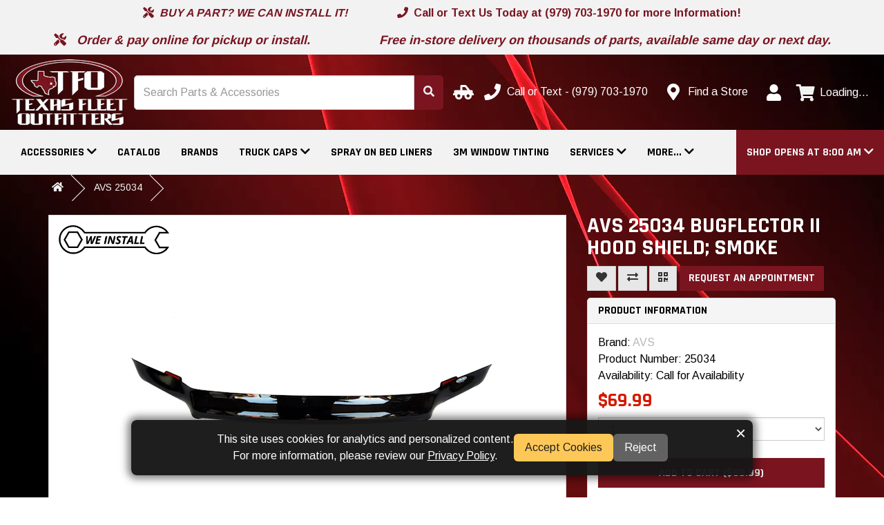

--- FILE ---
content_type: text/html; charset=utf-8
request_url: https://texasfleetoutfitters.com/avs-25034-hs-bugflector-ii
body_size: 18726
content:
<!DOCTYPE html>
<!--[if IE]><![endif]-->
<!--[if IE 8 ]><html dir="ltr" lang="en" class="ie8"><![endif]-->
<!--[if IE 9 ]><html dir="ltr" lang="en" class="ie9"><![endif]-->
<!--[if (gt IE 9)|!(IE)]><!-->
<html dir="ltr" lang="en" >
<!--<![endif]-->

<head>
    <meta charset="UTF-8" />
    <meta name="viewport" content="width=device-width, initial-scale=1">

    <!--
 ______   __  __     ______        ______     ______     __    __        ______     ______     ______     __  __     ______
/\__  _\ /\ \_\ \   /\  ___\      /\  __ \   /\  __ \   /\ "-./  \      /\  ___\   /\  == \   /\  __ \   /\ \/\ \   /\  == \
\/_/\ \/ \ \  __ \  \ \  __\      \ \  __ \  \ \  __ \  \ \ \-./\ \     \ \ \__ \  \ \  __<   \ \ \/\ \  \ \ \_\ \  \ \  _-/
   \ \_\  \ \_\ \_\  \ \_____\     \ \_\ \_\  \ \_\ \_\  \ \_\ \ \_\     \ \_____\  \ \_\ \_\  \ \_____\  \ \_____\  \ \_\
    \/_/   \/_/\/_/   \/_____/      \/_/\/_/   \/_/\/_/   \/_/  \/_/      \/_____/   \/_/ /_/   \/_____/   \/_____/   \/_/
    © 2026 The AAM Group. All rights reserved.
-->

    <title>AVS 25034 Bugflector II Hood Shield; Smoke </title>
                <meta name="description" content="Bugflector II Stone/Bug Deflector Bryan and College Station TX" />
        <meta http-equiv="X-UA-Compatible" content="IE=edge">
            <link href="https://aw1.imgix.net/aw/_content/site/texasfleetoutfitters/Logos/TFO_FAVICON2_180x180.png?auto=format&fit=&q=" rel="icon" />
                <link href="https://texasfleetoutfitters.com/avs-25034-hs-bugflector-ii" rel="canonical" />
    
    <!-- Preloads -->
    <link rel="preconnect" href="https://fonts.googleapis.com">
    <link rel="preconnect" href="https://fonts.gstatic.com" crossorigin>
            <link rel="preload" fetchpriority="high" as="image" href="https://aw1.imgix.net/aw/_content/site/texasfleetoutfitters/Logos/TFO_Maroon_White%20Letters.png?auto=format&fit=max&q=&w=172&h=95" type="image/png" />
            <link rel="preload" as="style" href="/fontawesome/css/all.min.css" />
    <link rel="preload" as="style" href="/fontawesome/css/v4-shims.min.css" />
    <link rel="preload" as="style" href="/css/shared/styles.css?v=1.128.2" />
    <link rel="preload" as="style" href="https://maxcdn.bootstrapcdn.com/bootstrap/3.3.7/css/bootstrap.min.css" integrity="sha384-BVYiiSIFeK1dGmJRAkycuHAHRg32OmUcww7on3RYdg4Va+PmSTsz/K68vbdEjh4u" crossorigin="anonymous">
    <link rel="preload" as="style" href="/css/catalog/styles.css?v=1.128.2" />
                    <link rel="preload" as="script" href="https://maps.googleapis.com/maps/api/js?key=AIzaSyCLzBWtoo2vE1THnCx1LBe5f6cbMjO0A7E" />
            <link rel="preload" as="script" href="/js/catalog/product/product/bundle.js?v=1.128.2" />
        <link rel="preload" as="script" href="https://ajax.googleapis.com/ajax/libs/jquery/3.5.1/jquery.min.js" crossorigin="anonymous" />
    <link rel="preload" as="script" href="https://maxcdn.bootstrapcdn.com/bootstrap/3.3.7/js/bootstrap.min.js" integrity="sha384-Tc5IQib027qvyjSMfHjOMaLkfuWVxZxUPnCJA7l2mCWNIpG9mGCD8wGNIcPD7Txa" crossorigin="anonymous" />
            <link rel="preload" as="style" href="/catalog/view/css/flipclock.min.css?v=1.128.2" />
        <link rel="preload" as="script" href="/catalog/view/js/flipclock.min.js?v=1.128.2" />
        <link rel="preload" as="script" href="/js/runtime/bundle.js?v=1.128.2" />
    <link rel="preload" as="script" href="/js/shared/bundle.js?v=1.128.2" />
    <link rel="preload" as="script" href="/js/catalog/bundle.js?v=1.128.2" />
    
            <!-- Apple Touch Icons -->
        <link rel="apple-touch-icon" href="apple-touch-icon.png">

        <!-- Manifest -->
        <link rel="manifest" href="/local/manifest.json" />
        <meta name="msapplication-TileColor" content="#f8f8f8" />
        <meta name="msapplication-TileImage" content="https://aw1.imgix.net/aw/_content/site/texasfleetoutfitters/Logos/TFO_FAVICON2_180x180.png?auto=format&fit=&q=" />
        <meta name="theme-color" content="#1a2632" />
    
    <!-- CSS Styles -->
    <link rel="stylesheet" href="/fontawesome/css/all.min.css">
    <link rel="stylesheet" href="/fontawesome/css/v4-shims.min.css">
    <link rel="stylesheet" href="https://maxcdn.bootstrapcdn.com/bootstrap/3.3.7/css/bootstrap.min.css" integrity="sha384-BVYiiSIFeK1dGmJRAkycuHAHRg32OmUcww7on3RYdg4Va+PmSTsz/K68vbdEjh4u" crossorigin="anonymous">
    <link rel="stylesheet" href="/css/shared/styles.css?v=1.128.2" />

    <!-- Fonts -->
        <link rel="preload" href="https://fonts.googleapis.com/css2?family=Arimo:wght@400;700&family=Inter:wght@200;400;700&family=Rajdhani:wght@300;400;700&family=Rajdhani&family=Arimo&display=swap" as="style" onload="this.onload=null;this.rel='stylesheet'" />
    <noscript>
        <link href="https://fonts.googleapis.com/css2?family=Arimo:wght@400;700&family=Inter:wght@200;400;700&family=Rajdhani:wght@300;400;700&family=Rajdhani&family=Arimo&display=swap" rel="stylesheet" type="text/css" />
    </noscript>

        <link rel="stylesheet" href="/css/catalog/styles.css?v=1.128.2" />
            <link rel="stylesheet" href="/catalog/view/css/flipclock.min.css?v=1.128.2" />
        <style type="text/css">body { font-family: 'Arimo', sans-serif; }body { background-color: transparent; }body, legend { color: #f2f2f3; }.body-link-color { color: #f2f2f3; }body {background-image: url("https://aw1.imgix.net/aw/_content/site/texasfleetoutfitters/Misc/AdobeStock_341841902.jpeg?auto=format&fit=&q=");background-repeat: repeat;background-attachment: scroll;}.checkout-checkout .body, .checkout-checkout {background-color: #FFFFFF}.checkout .left-bg, .left-bg {background-image: url("https://aw1.imgix.net/aw/_content/site/texasfleetoutfitters/TFO_Maroon_White%20Letters_Watermark2_1.png");background-repeat: no-repeat;-webkit-background-size: 5px; 5px;-khtml-background-size: 5px; 5px;-moz-background-size: 5px; 5px;-ms-background-size: 5px; 5px;-o-background-size: 5px; 5px;background-size: 5px; 5px;background-position: Top;}h1, h2, h3, h4, h5, h6, .headline-border { color: #ffffff; }.headline-border span { background-color: #ffffff; }a, .btn-account .dropdown-menu li a, .categories-list .list-group-item.sidebar-more,#cart .dropdown-menu a:not(.btn),#cart .dropdown-menu a.btn-link, a.continue-link, a.account-link{ color: #b9b9b9; }a:hover, a:focus, a:active,.categories-list .list-group-item.sidebar-more:hover,.categories-list .list-group-item.sidebar-more:focus,.categories-list .list-group-item.sidebar-more:active,#cart .dropdown-menu a:not(.btn):hover,#cart .dropdown-menu a:not(.btn):focus,#cart .dropdown-menu a:not(.btn):active,#cart .dropdown-menu a.btn-link:hover,#cart .dropdown-menu a.btn-link:focus,#cart .dropdown-menu a.btn-link:active,a.continue-link:hover, a.account-link:hover{ color: #939393; }#top, .navbar-color, .navbar-default, .navbar-inverse .dropdown-menu,.navbar-default .dropdown-menu:not(.cart-popout-box) li a:hover,.navbar-default .dropdown-menu:not(.cart-popout-box)>.active>a,.navbar-default .dropdown-menu:not(.cart-popout-box)>.active>a:hover,.navbar-inverse .dropdown-menu:not(.cart-popout-box) li a:hover,.navbar-inverse .dropdown-menu:not(.cart-popout-box)>.active>a,.navbar-inverse .dropdown-menu:not(.cart-popout-box)>.active>a:hover{ background-color: #f2f2f3; }#top, .navbar-color, #navbar-hours .dropdown-menu{ color: #000000; }#top .btn-link, .top-links li, .top-links a,.navbar-default a, .navbar-inverse a, .nav .open>a,.navbar-default .dropdown-menu a, .navbar-inverse .dropdown-menu a,.navbar-default .navbar-nav>li>a, .navbar-inverse .navbar-nav>li>a,.btn-cart{ color: #000000; }@media (max-width: 767px) {.navbar-default .navbar-nav .open .dropdown-menu>li>a,.navbar-inverse .navbar-nav .open .dropdown-menu>li>a{ color: #000000; }}#top .btn-link:hover, #top .btn-link:focus, #top .btn-link:active,.top-links li, .top-links a:hover, .top-links a:focus, .top-links a:active,.navbar-default a:hover, .navbar-default a:focus, .navbar-default a:active,.navbar-inverse a:hover, .navbar-inverse a:focus, .navbar-inverse a:active,.navbar-default .dropdown-menu a:hover, .navbar-default .dropdown-menu a:focus,.navbar-default .dropdown-menu a:active,.navbar-inverse .dropdown-menu a:hover, .navbar-inverse .dropdown-menu a:focus,.navbar-inverse .dropdown-menu a:active,.navbar-default .navbar-nav>li>a:hover, .navbar-default .navbar-nav>li>a:focus,.navbar-default .navbar-nav>li>a:active,.navbar-inverse .navbar-nav>li>a:hover, .navbar-inverse .navbar-nav>li>a:focus,.navbar-inverse .navbar-nav>li>a:active,.navbar-default .navbar-nav>.open>a, .navbar-default .navbar-nav>.open>a:hover,.navbar-default .navbar-nav>.open>a:focus,.navbar-default .navbar-nav>.open>a:active,.navbar-inverse .navbar-nav>.open>a, .navbar-inverse .navbar-nav>.open>a:hover,.navbar-inverse .navbar-nav>.open>a:focus,.navbar-inverse .navbar-nav>.open>a:active,.nav .open>a:hover, .nav .open>a:focus, .nav .open>a:active,.btn-cart:hover, .btn-cart:focus, .btn-cart:active{ color: #7a1520; }@media (max-width: 767px) {.navbar-default .navbar-nav .open .dropdown-menu>li>a:focus,.navbar-default .navbar-nav .open .dropdown-menu>li>a:hover,.navbar-inverse .navbar-nav .open .dropdown-menu>li>a:focus,.navbar-inverse .navbar-nav .open .dropdown-menu>li>a:hover{ color: #7a1520; }}.navbar-default .dropdown-menu:not(.cart-popout-box), .navbar-inverse .dropdown-menu:not(.cart-popout-box),.navbar-default .dropdown-menu:not(.cart-popout-box) li a:hover,.navbar-default .dropdown-menu:not(.cart-popout-box) li a:focus,.navbar-default .dropdown-menu:not(.cart-popout-box) li a:active,.navbar-default .dropdown-menu:not(.cart-popout-box)>.active>a,.navbar-default .dropdown-menu:not(.cart-popout-box)>.active>a:hover,.navbar-inverse .dropdown-menu:not(.cart-popout-box) li a:hover,.navbar-inverse .dropdown-menu:not(.cart-popout-box) li a:focus,.navbar-inverse .dropdown-menu:not(.cart-popout-box) li a:active,.navbar-inverse .dropdown-menu:not(.cart-popout-box)>.active>a,.navbar-inverse .dropdown-menu:not(.cart-popout-box)>.active>a:hover,#top .dropdown-menu,#proTopNav .dropdown-menu,#mobileNavbar .dropdown-menu,#top .dropdown-menu:not(.cart-popout-box) li a:hover,#top .dropdown-menu:not(.cart-popout-box) li a:focus,#top .dropdown-menu:not(.cart-popout-box) li a:active,#top .dropdown-menu:not(.cart-popout-box)>.active>a,#top .dropdown-menu:not(.cart-popout-box)>.active>a:hover,#proTopNav .dropdown-menu:not(.cart-popout-box) li a:hover,#proTopNav .dropdown-menu:not(.cart-popout-box) li a:focus,#proTopNav .dropdown-menu:not(.cart-popout-box) li a:active,#proTopNav .dropdown-menu:not(.cart-popout-box)>.active>a,#proTopNav .dropdown-menu:not(.cart-popout-box)>.active>a:hover,#mobileNavbar .dropdown-menu:not(.cart-popout-box) li a:hover,#mobileNavbar .dropdown-menu:not(.cart-popout-box) li a:focus,#mobileNavbar .dropdown-menu:not(.cart-popout-box) li a:active,#mobileNavbar .dropdown-menu:not(.cart-popout-box)>.active>a,#mobileNavbar .dropdown-menu:not(.cart-popout-box)>.active>a:hover,.hero-nav .hero-nav-l1{ background-color: #9a9a9a; }.navbar-default .dropdown-menu, .navbar-inverse .dropdown-menu,.navbar-default .dropdown-menu a, .navbar-inverse .dropdown-menu a,#top .dropdown-menu a, #proTopNav .dropdown-menu a, #mobileNavbar .dropdown-menu a,.cart-dropdown,.cart-popout-wrapper .dropdown-menu li p,.hero-nav .hero-nav-l1{ color: #000000; }.navbar-default .dropdown-menu a:hover,.navbar-default .dropdown-menu a:focus,.navbar-default .dropdown-menu a:active,.navbar-inverse .dropdown-menu a:hover,.navbar-inverse .dropdown-menu a:focus,.navbar-inverse .dropdown-menu a:active,#top .dropdown-menu a:hover,#top .dropdown-menu a:focus,#top .dropdown-menu a:active,#proTopNav .dropdown-menu a:hover,#proTopNav .dropdown-menu a:focus,#proTopNav .dropdown-menu a:active,.hero-nav .hero-nav-l1 .hero-nav-sub-item div:hover,.hero-nav .hero-nav-l1 .hero-nav-sub-item div:focus,.hero-nav .hero-nav-l1 .hero-nav-sub-item div:active,.hero-nav .hero-nav-l1 .hero-nav-sub-item a:hover,.hero-nav .hero-nav-l1 .hero-nav-sub-item a:focus,.hero-nav .hero-nav-l1 .hero-nav-sub-item a:active{ color: #7a1520; }.flex-navbar-square:hover .flex-navbar-image {-webkit-box-shadow: 0 0 0 1px #7a1520;-khtml-box-shadow: 0 0 0 1px #7a1520;-moz-box-shadow: 0 0 0 1px #7a1520;-ms-box-shadow: 0 0 0 1px #7a1520;-o-box-shadow: 0 0 0 1px #7a1520;box-shadow: 0 0 0 1px #7a1520;}#proTopNav {background-color: transparent;color: #f2f2f3;}#proTopNav a:not(.btn) { color: #ffffff; }#proTopNav a:not(.btn):hover,#proTopNav a:not(.btn):focus,#proTopNav a:not(.btn):active{ color: #7a1520; }.navbar { margin: 0000; }footer { margin: 0000; }.btn-account .dropdown-menu li a:hover,.btn-account .dropdown-menu li a:focus,.btn-account .dropdown-menu li a:active{ color: #939393; }.categories-list .list-group-item.sidebar-more{ color: #d51900 !important; }.categories-list .list-group-item.sidebar-more:hover,.categories-list .list-group-item.sidebar-more:focus{ color: #a40000 !important; }.breadcrumb { background-color: rgba(245,245,245,0); }.breadcrumb > li:after {border-bottom-color: #f2f2f3;border-right-color: #f2f2f3;}.breadcrumb a { color: #f2f2f3; }.breadcrumb a:hover, .breadcrumb a:focus, .breadcrumb a:active{ color: #7a1520; }footer { background-color: #000000; }footer, footer h5 { color: #ffffff; }footer a { color: #cccccc; }footer a:hover, footer a:focus, footer a:active{ color: #f2f2f3; }.form-control, .btn, .input-group .input-group-addon, .address-form input, .address-form select{ border-radius: 0; }.btn-primary, .label-primary, .top-links a.btn-checkout, .categories-list .list-group-item.active:not(.childItem) {background-color: #7a1520;border-color: #7a1520;color: #f2f2f3;}.childItem.active {color: #b9b9b9 !important}.btn-outline-primary {background: transparent;color: #7a1520;}.text-primary { color: #7a1520; }#navbar-hours, #navbar-hours .dropdown-menu, #navbar-hours .dropdown-toggle, #navbar-hours .dropdown-toggle:hover, #navbar-hours .open > a {background-color: #7a1520;color: #f2f2f3 !important;}.store-locator-active {border: 3px solid #7a1520;margin-bottom: 20px;border-radius: 5px;box-shadow: rgba(149, 157, 165, 0.2) 0px 8px 24px;padding: 6%;}.sidebar-heading.sidebar-heading-red{border-bottom-color: #7a1520;background-color: #4a4a4a;}.btn-primary:hover, .btn-primary:focus, .btn-primary.focus, .btn-primary:active,.btn-primary.active, .btn-primary:active:focus, .open>.dropdown-toggle.btn-primary,.top-links a.btn-checkout:hover, .top-links a.btn-checkout:focus, .top-links a.btn-checkout:active {background-color: #f2f2f3;border-color: #f2f2f3;color: #7a1520;}.btn-link.text-primary:hover, .btn-link.text-primary:focus, .btn-link.text-primary.focus,.btn-link.text-primary:active, .btn-link.text-primary.active, .btn-link.text-primary:active:focus {color: #f2f2f3; ?>;}.btn-success, .label-success {background-color: #43ac6a;border-color: #43ac6a;color: #ffffff;}.text-success { color: #43ac6a; }.alert-success:not(.alert-base) {background-color: #43ac6a;border-color: #43ac6a;color: #ffffff;}.btn-success:hover, .btn-success:focus, .btn-success.focus,.btn-success:active, .btn-success.active, .btn-success:active:focus,.open>.dropdown-toggle.btn-success {background-color: #358753;border-color: #358753;color: #ffffff;}.btn-link.text-success:hover, .btn-link.text-success:focus, .btn-link.text-success.focus,.btn-link.text-success:active, .btn-link.text-success.active, .btn-link.text-success:active:focus {color: #358753; ?>;}.btn-danger, .label-danger {background-color: #f04124;border-color: #f04124;color: #ffffff;}.text-danger { color: #f04124; }.alert-danger:not(.alert-base) {background-color: #f04124;border-color: #f04124;color: #ffffff;}.btn-danger:hover, .btn-danger:focus, .btn-danger.focus,.btn-danger:active, .btn-danger.active, .btn-danger:active:focus,.open>.dropdown-toggle.btn-danger {background-color: #d32a0e;border-color: #d32a0e;color: #ffffff; ?>;}.btn-link.text-danger:hover, .btn-link.text-danger:focus, .btn-link.text-danger.focus,.btn-link.text-danger:active, .btn-link.text-danger.active, .btn-link.text-danger:active:focus {color: #d32a0e; ?>;}.btn-warning, .label-warning {background-color: #e99002;border-color: #e99002;color: #ffffff;}.text-warning { color: #e99002; }.alert-warning:not(.alert-base) {background-color: #e99002;border-color: #e99002;color: #ffffff;}.btn-warning:hover, .btn-warning:focus, .btn-warning.focus,.btn-warning:active, .btn-warning.active, .btn-warning:active:focus,.open>.dropdown-toggle.btn-warning {background-color: #b67102;border-color: #b67102;color: #ffffff;}.btn-link.text-warning:hover, .btn-link.text-warning:focus, .btn-link.text-warning.focus,.btn-link.text-warning:active, .btn-link.text-warning.active, .btn-link.text-warning:active:focus {color: #b67102; ?>;}.btn-info, .label-info {background-color: #5bc0de;border-color: #5bc0de;color: #ffffff;}.text-info { color: #5bc0de; }.alert-info:not(.alert-base) {background-color: #5bc0de;border-color: #5bc0de;color: #ffffff;}.btn-info:hover, .btn-info:focus, .btn-info.focus,.btn-info:active, .btn-info.active, .btn-info:active:focus,.open>.dropdown-toggle.btn-info {background-color: #31b0d5;border-color: #31b0d5;color: #ffffff;}.btn-link.text-info:hover, .btn-link.text-info:focus, .btn-link.text-info.focus,.btn-link.text-info:active, .btn-link.text-info.active, .btn-link.text-info:active:focus {color: #31b0d5; ?>;}.btn-default, .label-default {background-color: #e7e7e7;border-color: #e7e7e7;color: #333333;}.text-default { color: #e7e7e7; }.btn-default:hover, .btn-default:focus, .btn-default.focus,.btn-default:active, .btn-default.active, .btn-default:active:focus,.open>.dropdown-toggle.btn-default {background-color: #cecece;border-color: #cecece;color: #333333;}.btn-link.text-default:hover, .btn-link.text-default:focus, .btn-link.text-default.focus,.btn-link.text-default:active, .btn-link.text-default.active, .btn-link.text-default:active:focus {color: #cecece; ?>;}.btn-primary { border-color: #7a1520; }.btn-primary:hover, .btn-primary:focus, .btn-primary:active{ border-color: #f2f2f3; }.btn-success { border-color: #3c9a5f; }.btn-success:hover, .btn-success:focus, .btn-success:active{ border-color: #3c9a5f; }.btn-danger { border-color: #ea2f10; }.btn-danger:hover, .btn-danger:focus, .btn-danger:active{ border-color: #ea2f10; }.btn-warning { border-color: #d08002; }.btn-warning:hover, .btn-warning:focus, .btn-warning:active{ border-color: #d08002; }.btn-info { border-color: #269abc; }.btn-info:hover, .btn-info:focus, .btn-info:active{ border-color: #269abc; }.btn-default { border-color: #cccccc; }.btn-default:hover, .btn-default:focus, .btn-default:active{ border-color: #cccccc; }.btn { border-width: 1px; }.btn { border-style: solid; }.categories-list .sidebar-heading{ background-color: #4a4a4a; }.categories-list .sidebar-heading h3, .categories-list .sidebar-heading a{ color: #ffffff; }.sidebar-panel,.sidebar-list .list-group-item,.categories-list .list-group-item,.ymm-left-right .block-ymm-form {background-color: #ffffff;}.categories-list a.list-group-item:hover, .categories-list a.list-group-item:focus{ background-color: #f5f5f5; }.categories-list a.list-group-item,.sidebar-panel,.attribute-name,.attribute-choice,.ymm-left-right .block-ymm-form {color: #000000;}.categories-list a.list-group-item:hover, .categories-list a.list-group-item:focus{ color: #000000; }.sidebar-heading { border-color: #000000; }.categories-list .list-group-item.sidebar-more{ color: #d51900; }.categories-list .list-group-item.sidebar-more:hover,.categories-list .list-group-item.sidebar-more:focus{ color: #a40000; }.container:not(.footer-container):not(.checkout-checkout .container) { width: 100%; }.top-links.pull-right { margin-right: -15px; }.breadcrumb { margin-left: -15px; margin-right: -15px; }.breadcrumb {border-radius:unset;}.navbar-container { width: 100%; padding-left: 0; padding-right: 0; }.footer-container { width: 100%; }.block { margin: 0000; padding: 0000; }#google-translate-plugin-wrapper a { color: #000000; }.product-thumb h4 a { color: #000000; }.btn-checkout { border-radius: 0; border: 0; }#preview-mode .btn { border: 2px solid #ffffff; }.p65-warning {border: 1px solid #ddd;border-left: 0;border-right: 0;padding: 15px 0;margin: 15px 0;line-height: 20px;}.p65-warning img { margin-right: 10px; }.p65-warning td { padding: 10px 0; }.block-ymm-form { background-color: #000000; }.block-ymm-text, .block-ymm-text h4 { background-color: #7a1520; }.block-ymm-text, .block-ymm-text h4, .ymm-top-bottom .block-ymm-application,.block-ymm .ymm-top-bottom .ymm-form-container .nav-tabs > li:not(.active) > a{ color: #f2f2f3; }.block-ymm .btn, .block-ymm .ymm-top-bottom .nav-tabs > li.active > a {color: #f2f2f3;}.block-ymm .btn:hover, .block-ymm .btn:focus, .block-ymm .btn:active {background-color: #f2f2f3;color: #f2f2f3;}.ymm-glow { box-shadow: 0 0 20px #f2f2f3 }#cart .cart-popout-circle-display { background-color: #7a1520; }#cart .cart-popout-circle-display { color: #f2f2f3; }#cart .cart-popout-cart-icon { color: #f2f2f3; }#cart .cart-popout-cart-icon:hover { color: #7a1520; }#cart .cart-popout-box.dropdown-menu .cart-popout-cart-button {color: #000000;}#cart .cart-popout-box.dropdown-menu .cart-popout-cart-button:hover, #cart .cart-popout-box.dropdown-menu .cart-popout-cart-button:focus, #cart .cart-popout-box.dropdown-menu .cart-popout-cart-button:active {}.checkout-checkout #checkout-cart strong, .checkout-checkout {color: #ff2929}#table-success-wrapper .success-table td {color: #ff2929}.checkout-checkout h4 {color: #ffffff}.progress-label {color: #000000!important}.checkout-checkout #checkout-cart-wrapper a {color: #000000!important}.checkout-checkout #checkout-cart strong, #checkoutPage .right-side table, #checkoutPage .border.cart-popout-wrapper td {color: #000000!important}#search_module { background-color: transparent;color: #f2f2f3;}@media (max-width: 768px) {
  .breadcrumb {
    padding: 5px 15px;
  }

  .breadcrumb > li {
    padding: 10px 5px;
  }

  .breadcrumb > li + li:before {
    content: none;
  }

  .breadcrumb > li:after {
    content: none;
  }
}</style>    
    <!-- Scripts -->
    <script src="https://ajax.googleapis.com/ajax/libs/jquery/3.5.1/jquery.min.js" crossorigin="anonymous" defer></script>
    <script src="https://maxcdn.bootstrapcdn.com/bootstrap/3.3.7/js/bootstrap.min.js" integrity="sha384-Tc5IQib027qvyjSMfHjOMaLkfuWVxZxUPnCJA7l2mCWNIpG9mGCD8wGNIcPD7Txa" crossorigin="anonymous" defer></script>
            <script type="text/javascript" src="/catalog/view/js/flipclock.min.js?v=1.128.2" defer></script>
        <script type="text/javascript" src="/js/runtime/bundle.js?v=1.128.2" defer></script>
    <script type="text/javascript" src="/js/shared/bundle.js?v=1.128.2" defer></script>
    <script type="text/javascript" src="/js/catalog/bundle.js?v=1.128.2" defer></script>
            <script src="https://maps.googleapis.com/maps/api/js?key=AIzaSyCLzBWtoo2vE1THnCx1LBe5f6cbMjO0A7E" type="text/javascript" defer></script>
            <script src="/js/catalog/product/product/bundle.js?v=1.128.2" type="text/javascript" defer></script>
                
    <script type="application/ld+json">{"@context":"http://schema.org/","@type":"AutoPartsStore","@id":"https://texasfleetoutfitters.com/","name":"Texas Fleet Outfitters","address":"12669 State Highway 30<br />\nCollege Station, TX 77845<br />\nUS","telephone":"Call or Text - (979) 703-1970","logo":"https://aw1.imgix.net/aw/_content/site/texasfleetoutfitters/Logos/TFO_Maroon_White%20Letters.png?auto=format&fit=max&q=&w=172&h=95","image":"https://aw1.imgix.net/aw/_content/site/texasfleetoutfitters/Logos/TFO_Maroon_White%20Letters.png?auto=format&fit=max&q=&w=172&h=95","hasMap":"https://texasfleetoutfitters.com/information/contact","url":"https://texasfleetoutfitters.com/","priceRange":"$ - $$$","geo":{"@type":"GeoCoordinates","latitude":"30.63172","longitude":"-96.239167"},"openingHours":["Mo 08:00-17:30","Tu 08:00-17:30","We 08:00-17:30","Th 08:00-17:30","Fr 08:00-17:30"],"sameAs":["https://www.facebook.com/texasfleetoutfitters","https://www.instagram.com/texasfleet/","https://www.youtube.com/@TXFleetOutfitters"]}</script>
        <meta property="og:title" content="AVS 25034 Bugflector II Hood Shield; Smoke ">
    <meta property="og:description" content="Bugflector II Stone/Bug Deflector Bryan and College Station TX">
    
        <meta property="og:site_name" content="Texas Fleet Outfitters">
            <meta property="og:image" content="https://aw1.imgix.net/2/avs-auto-ventshade/25034_off_vehicle_HR.jpg?auto=format&fit=max&q=&w=600&h=315">
            <meta property="og:image:width" content="600">
            <meta property="og:image:height" content="315">
            <meta property="og:image" content="https://aw1.imgix.net/2/avs-auto-ventshade/25034_on_vehicle_HR.jpg?auto=format%2C&fit=max&q=&w=600&h=315">
            <meta property="og:image:width" content="600">
            <meta property="og:image:height" content="315">
            <meta property="og:image" content="https://aw1.imgix.net/3/avs-auto-ventshade/PV-1.jpg?auto=format%2C&fit=max&q=&w=600&h=315">
            <meta property="og:image:width" content="600">
            <meta property="og:image:height" content="315">
            <meta property="og:image" content="https://aw1.imgix.net/3/avs-auto-ventshade/PV-2.jpg?auto=format%2C&fit=max&q=&w=600&h=315">
            <meta property="og:image:width" content="600">
            <meta property="og:image:height" content="315">
            <meta property="og:image" content="https://aw1.imgix.net/3/avs-auto-ventshade/PV-4.jpg?auto=format%2C&fit=max&q=&w=600&h=315">
            <meta property="og:image:width" content="600">
            <meta property="og:image:height" content="315">
            <meta property="og:url" content="https://texasfleetoutfitters.com/avs-25034-hs-bugflector-ii">
            <meta property="product:price:amount" content="69.99">
            <meta property="product:price:currency" content="USD">
            <meta property="og:type" content="product">
        <meta property="fb:app_id" content="262272337607969">

            <script async src="/js/catalog/page_view/bundle.js?v=1.128.2" type="text/javascript"></script>
    
            <script async src="/js/catalog/phone_clicks/bundle.js?v=1.128.2" type="text/javascript"></script>
    
            <script>
            window.dataLayer = window.dataLayer || [];

            function gtag() {
                dataLayer.push(arguments);
            }

                            gtag('consent', 'default', {
                    'ad_storage': 'denied',
                    'ad_user_data': 'denied',
                    'ad_personalization': 'denied',
                    'analytics_storage': 'denied'
                });
                    </script>
        <!-- Global site tag (gtag.js) - Google Analytics -->
        <script async src="https://www.googletagmanager.com/gtag/js?id=G-T5WQWMK7SH"></script>
        <script>
            gtag('js', new Date());

                            gtag('config', 'G-T5WQWMK7SH');
                    </script>
    
            <!-- Facebook Pixel Code -->
        <script>
            ! function(f, b, e, v, n, t, s) {
                if (f.fbq) return;
                n = f.fbq = function() {
                    n.callMethod ?
                        n.callMethod.apply(n, arguments) : n.queue.push(arguments)
                };
                if (!f._fbq) f._fbq = n;
                n.push = n;
                n.loaded = !0;
                n.version = '2.0';
                n.queue = [];
                t = b.createElement(e);
                t.async = !0;
                t.src = v;
                s = b.getElementsByTagName(e)[0];
                s.parentNode.insertBefore(t, s)
            }(window, document, 'script',
                'https://connect.facebook.net/en_US/fbevents.js');
                            fbq('consent', 'revoke');
                                        fbq('init', '146192578330684');
                            fbq('init', '266385301047185');
                            fbq('init', '1723477141314755');
                        fbq('track', 'PageView');
        </script>
        <!-- End Facebook Pixel Code -->
    
            <script>
            function acceptCookies() {
                // Call gtag if it exists
                if (typeof gtag !== 'undefined') {
                    gtag('consent', 'update', {
                        'ad_user_data': 'granted',
                        'ad_personalization': 'granted',
                        'ad_storage': 'granted',
                        'analytics_storage': 'granted'
                    });
                }

                // Call fbq if it exists
                if (typeof fbq !== 'undefined') {
                    fbq('consent', 'grant');
                }
            }

            // Cookie Consent Banner Logic
            document.addEventListener('DOMContentLoaded', function() {
                // Create banner if not present
                let banner = document.getElementById('cookie-consent-banner');

                if (!banner) {
                    banner = document.createElement('div');
                    banner.id = 'cookie-consent-banner';
                    banner.innerHTML = `
                        <span id='cookie-text'>This site uses cookies for analytics and personalized content. <br/>For more information, please review our <a href="/privacy-policy" target="_blank">Privacy Policy</a>.</span>
                        <div id='cookie-buttons'>
                            <button id='cookie-accept'>Accept Cookies</button>
                            <button id='cookie-reject'>Reject</button>
                        </div>
                        <span role="button" id="cookie-close">&times;</span>
                    `;
                    document.body.appendChild(banner);
                }

                // Create update button if not present
                let updateBtn = document.getElementById('cookie-update-btn');

                if (!updateBtn) {
                    updateBtn = document.createElement('button');
                    updateBtn.id = 'cookie-update-btn';
                    updateBtn.title = 'Cookie Settings';
                    document.body.appendChild(updateBtn);
                }

                function updateVisibility() {
                    const consent = localStorage.getItem('cookie_consent');

                    if (!consent) {
                        banner.style.display = '';
                        updateBtn.style.display = 'none';
                    } else if (consent === 'denied' || consent === 'accepted') {
                        banner.style.display = 'none';
                        updateBtn.style.display = '';
                    }

                    if (consent === 'accepted') {
                        acceptCookies();
                    } else {
                        // Reset consent
                        if (typeof gtag !== 'undefined') {
                            gtag('consent', 'update', {
                                'ad_user_data': 'denied',
                                'ad_personalization': 'denied',
                                'ad_storage': 'denied',
                                'analytics_storage': 'denied'
                            });
                        }

                        if (typeof fbq !== 'undefined') {
                            fbq('consent', 'revoke');
                        }
                    }
                }

                // Accept/Reject/Close handlers
                document.getElementById('cookie-accept').onclick = function() {
                    localStorage.setItem('cookie_consent', 'accepted');
                    updateVisibility();
                };

                function rejectCookies() {
                    localStorage.setItem('cookie_consent', 'denied');
                    updateVisibility();
                }

                document.getElementById('cookie-reject').onclick = rejectCookies;
                document.getElementById('cookie-close').onclick = rejectCookies;

                // Update button handler
                updateBtn.onclick = function() {
                    localStorage.removeItem('cookie_consent');
                    updateVisibility();
                };

                // Initial visibility
                updateVisibility();
            });
        </script>
    
    
    
    
            <script type="application/json" data-doc-data>
            {"product_product":{"product_id":1383},"product_page":{"product":{"aaia":"BBFF","aaia_brand_code":"BBFF","adjustment_used":{"product":false,"series":false,"manufacturer":false,"category":false,"global":false},"attribute_groups":[{"attribute_group_id":1,"name":"Attributes","attribute":[{"attribute_id":22,"name":"ASIN","text":"B0001EWLQ6"},{"attribute_id":1,"name":"California Proposition 65","text":"WARNING: Cancer and Reproductive Harm - www.P65Warnings.ca.gov"},{"attribute_id":9,"name":"Color","text":"SMOKE"},{"attribute_id":56,"name":"Color Group","text":"SMOKE"},{"attribute_id":3,"name":"Country of Origin (Primary)","text":"US"},{"attribute_id":57,"name":"Drill\/No Drill","text":"No Drill"},{"attribute_id":23,"name":"Drilling Required","text":"No"},{"attribute_id":4,"name":"Emission Code","text":"Legal US"},{"attribute_id":0,"name":"GTIN","text":"00725478013306"},{"attribute_id":14,"name":"Harmonized Tariff Code (Schedule B)","text":"8708295060"},{"attribute_id":2,"name":"Hazardous Material Code","text":"N"},{"attribute_id":137,"name":"Install","text":"Front Mount"},{"attribute_id":5,"name":"Life Cycle Status Code","text":"Available Only While Supplies Last"},{"attribute_id":24,"name":"Material","text":"Acrylic, MODIFIED ACRYLIC"},{"attribute_id":28,"name":"Mounting Hardware Included","text":"Yes"},{"attribute_id":7,"name":"NAFTA Preference Criterion Code","text":"B"},{"attribute_id":6,"name":"SDR Required Flag","text":"N"},{"attribute_id":16,"name":"Style","text":"Wrap Around, HIGH PROFILE"},{"attribute_id":4184,"name":"Titles","text":"Auto Ventshade 25034 Bugflector II Dark Smoke Hood Shield for 1997-2004 Dodge Dakota"},{"attribute_id":30,"name":"WEB: Color","text":"Smoke, Smoke"},{"attribute_id":583,"name":"WEB: Material","text":"Modified Acrylic, Modified Acrylic"},{"attribute_id":584,"name":"WEB: Style","text":"High Profile, High Profile"},{"attribute_id":27,"name":"Warranty","text":"LIMITED LIFETIME WARRANTY"},{"attribute_id":8,"name":"Warranty Time","text":"60"}]}],"auto_update":true,"base_price":69.99,"base_weight":2.3,"brand_inventory":0,"categories":[{"category_id":62,"name":"Bug and Hood Shields"}],"category_levels":[{"name":"Exterior","id":"5"},{"name":"Bug and Hood Shields","id":"62"}],"currency_code":"USD","custom_brand_code":null,"customer_group_adjustments":[],"date_added":"2023-02-01 07:58:48","date_available":"2014-03-01","date_modified":"2023-02-01 07:58:48","description":"Bugflector II Stone\/Bug Deflector<hr\/>No one enjoys scrubbing off stubborn, dried-up bug guts after a long road trip. That\u2019s where the Bug\ufb02ector II comes in. The high-profile wrap-around design provides maximum protection from all bugs, big and small, while its high-profile design allows for easy cleaning and waxing. Made from durable impact-resistant acrylic, the Bug\ufb02ector II can stand up to everything from car washes and bugs to the wear and tear of daily driving or going off-road. Custom-molded to fit your vehicle\u2019s exact year, make, and model and contoured to fit the curves of your hood. Available in dark smoke finish. Proudly made in the USA with global materials.<ul><li>Built to give the greatest amount of deflect to insects of any size at any speed with a high-profile design.<\/li><li>Custom-molded to match the contours of your vehicle\u2019s hood. Instantly adds a custom look to your ride.<\/li><li>Built to last a lifetime. Made from ultra-tough tough Dura-Flex\u00ae 2000 TPO material. Available in a dark smoke finish.<\/li><li>Its full-height, wrap-around design protects your vehicle\u2019s paint from the hazards of the road.<\/li><li>Installation is a breeze; no drilling or special hardware required \u2013 attach with the included 3M automotive-grade tape or mechanical fasteners.<\/li><li>Made in the USA with global materials.<\/li><\/ul><hr\/><h3>Application Summary:<\/h3>\n      <table class=\"table-appsum\">\n        <thead>\n          <tr>\n            <th>Year<\/th>\n            <th>Make\/Model<\/th>\n          <\/tr>\n        <\/thead>\n        <tbody>\n          <tr>\n            <td>1997-2004<\/td>\n            <td>Dodge Dakota<\/td>\n          <\/tr>\n        <\/tbody>\n      <\/table>\n    ","disable_pricing":false,"disable_pricing_notice":null,"disabled_shipping_services":null,"discount":null,"discounts":[],"display_quote":false,"ean":"","enough_inventory":false,"fitment":"maybe","group_adjustment":0,"group_adjustment_text":"$0.00","has_rebates":false,"has_shipping_cost":false,"height":3.5,"height_text":"3.50in","image":"http:\/\/aw1.imgix.net\/2\/avs-auto-ventshade\/25034_off_vehicle_HR.jpg","images":[{"product_image_id":3701,"image":"https:\/\/aw1.imgix.net\/2\/avs-auto-ventshade\/25034_on_vehicle_HR.jpg?auto=format","sort_order":0,"popup":"https:\/\/aw1.imgix.net\/2\/avs-auto-ventshade\/25034_on_vehicle_HR.jpg?auto=format%2C&fit=max&q=&w=500&h=500","thumbnail":"https:\/\/aw1.imgix.net\/2\/avs-auto-ventshade\/25034_on_vehicle_HR.jpg?auto=format%2C&fit=max&q=&h=50"},{"product_image_id":3702,"image":"https:\/\/aw1.imgix.net\/3\/avs-auto-ventshade\/PV-1.jpg?auto=format","sort_order":1,"popup":"https:\/\/aw1.imgix.net\/3\/avs-auto-ventshade\/PV-1.jpg?auto=format%2C&fit=max&q=&w=500&h=500","thumbnail":"https:\/\/aw1.imgix.net\/3\/avs-auto-ventshade\/PV-1.jpg?auto=format%2C&fit=max&q=&h=50"},{"product_image_id":3703,"image":"https:\/\/aw1.imgix.net\/3\/avs-auto-ventshade\/PV-2.jpg?auto=format","sort_order":2,"popup":"https:\/\/aw1.imgix.net\/3\/avs-auto-ventshade\/PV-2.jpg?auto=format%2C&fit=max&q=&w=500&h=500","thumbnail":"https:\/\/aw1.imgix.net\/3\/avs-auto-ventshade\/PV-2.jpg?auto=format%2C&fit=max&q=&h=50"},{"product_image_id":3704,"image":"https:\/\/aw1.imgix.net\/3\/avs-auto-ventshade\/PV-4.jpg?auto=format","sort_order":3,"popup":"https:\/\/aw1.imgix.net\/3\/avs-auto-ventshade\/PV-4.jpg?auto=format%2C&fit=max&q=&w=500&h=500","thumbnail":"https:\/\/aw1.imgix.net\/3\/avs-auto-ventshade\/PV-4.jpg?auto=format%2C&fit=max&q=&h=50"}],"instant_rebate":null,"is_discount":false,"is_group_adjustment":false,"is_instant_rebate":false,"is_new":false,"is_orderable":true,"is_package":false,"is_package_component":false,"is_special":false,"isbn":"","item_weight":2.3,"jan":"","jobber":84.7,"labor_id":null,"labor_price":0,"labor_time":null,"length":56.88,"length_class":"in","length_class_id":3,"length_text":"56.88in","links":{"view":"https:\/\/texasfleetoutfitters.com\/avs-25034-hs-bugflector-ii","wishlist_remove":"https:\/\/texasfleetoutfitters.com?route=account\/wishlist&remove=1383","compare_remove":"https:\/\/texasfleetoutfitters.com?route=product\/compare&remove=1383","manufacturer":"https:\/\/texasfleetoutfitters.com\/brand\/avs"},"location":"","login_for_pricing":false,"manufacturer":"AVS","manufacturer_data":{"aaia_brand_code":"BBFF","aam_address":"4325 Hamilton Mill Road","aam_address_2":"","aam_city":"Buford","aam_description":"In Jacksonville, FL, in 1935, Asa Phillips started a company called Auto Ventshade\u00ae.  This new company was built around the Ventshade\u00ae, an innovative device which mounted above car windows letting fresh air in while keeping out rain and wind with the window open. The Ventshade\u00ae was originally offered in metal only. Because it became such a popular automotive accessory, this led Mr. Phillips\" son, Asa Phillips Jr., to develop the Ventvisor\u00ae side window deflector in plastic. In 1998, Lund International acquired AVS. The brand name has since become synonymous with Ventvisor\u00ae side window deflectors, hood protectors, and more innovative products to help you enjoy and protect your vehicle.","aam_email":"info@lundinter.com","aam_image":"https:\/\/aam5.imgix.net\/3\/logos\/manufacturer\/BBFF.png?fit=max&w=175&auto=compress,format","aam_info":true,"aam_name":"AVS","aam_phone":"(800) 241-7219","aam_phone_2":"","aam_program":"tt","aam_seo_url":"avs-auto-ventshade","aam_state":"Georga","aam_vcode":"VEN","aam_video":"","aam_website":"https:\/\/getavs.com\/","aam_youtube_channel_id":"UCwmqPmoKrf8AWtg5A9-eSRg","aam_zip":"30518","address":null,"address_2":null,"city":null,"custom_brand_code":null,"description":"<p>In Jacksonville, FL, in 1935, Asa Phillips started a company called Auto Ventshade&reg;. This new company was built around the Ventshade&reg;, an innovative device which mounted above car windows letting fresh air in while keeping out rain and wind with the window open. The Ventshade&reg; was originally offered in metal only. Because it became such a popular automotive accessory, this led Mr. Phillips\" son, Asa Phillips Jr., to develop the Ventvisor&reg; side window deflector in plastic. In 1998, Lund International acquired AVS. The brand name has since become synonymous with Ventvisor&reg; side window deflectors, hood protectors, and more innovative products to help you enjoy and protect your vehicle.<\/p>","disable_pricing":false,"disable_pricing_notice":null,"display_quote":false,"email":null,"expand_description":false,"hide_brand_logo":false,"image":"https:\/\/aam5.imgix.net\/3\/logos\/manufacturer\/BBFF.png?fit=max&amp;w=175&amp;auto=compress,format","language_id":1,"manufacturer_id":5,"meta_description":"","meta_title":"","name":"AVS","phone":null,"phone_2":null,"price_adjustment":0,"shipping_cost":0,"shipping_services":null,"show_install_graphic":true,"show_rebate_tab":false,"show_website_link":false,"sidebar":true,"sort_order":-1,"state":null,"status":true,"website":null,"youtube_channel_id":null,"zip":null},"manufacturer_id":5,"map":69.99,"met_minimum":true,"meta_description":"Bugflector II Stone\/Bug Deflector","meta_title":"AVS 25034 Bugflector II Hood Shield; Smoke","minimum":1,"model":"25034","mpn":"25034","msrp":120.01,"name":"AVS 25034 Bugflector II Hood Shield; Smoke","oos_text":"Our site does not link to inventory. Please call to check availability if your order is time sensitive.","options":[],"options_price":0,"options_price_text":"$0.00","original_unit_price":69.99,"original_unit_price_text":"$69.99","package":[],"po_number":"","price":69.99,"price_2":null,"price_3":null,"price_4":null,"price_5":null,"price_adjustment_category":0,"price_adjustment_manufacturer":0,"price_adjustment_product":0,"price_adjustment_series":0,"price_before_discounts":69.99,"price_before_discounts_text":"$69.99","price_currency_conversion":true,"price_mods":["Start with base price: $69.99","Use price from base price: $69.99"],"price_text":"$69.99","price_type":1,"product_id":1383,"quantity":1,"rating":0,"rebates":{"primary":[],"product":[],"series":[],"manufacturer":[],"unique":[]},"related":[],"requires_options":false,"requires_shipping":true,"resource_uris":{"http:\/\/aw1.imgix.net\/2\/avs-auto-ventshade\/BF04.pdf":"Installation Instructions","https:\/\/www.youtube.com\/watch?v=PISFM5Jwoms":"Technical Bulletin","https:\/\/www.youtube.com\/watch?v=8igvFnWdh0A":"Technical Bulletin","https:\/\/www.youtube.com\/watch?v=INsVKWvxn1c":"Technical Bulletin","https:\/\/www.youtube.com\/watch?v=zJcM89meKqw":"User Defined","https:\/\/www.youtube.com\/watch?v=qZZfzlj5fHY":"User Defined","http:\/\/aw1.imgix.net\/2\/avs-auto-ventshade\/AVS_Warranty.pdf":"Warranty"},"retail":0,"reviews":0,"selected_options":[],"series":"Bugflector II","series_data":{"series_id":null,"manufacturer_id":"5","name":"Bugflector II","sort_order":"0","sidebar":"1","shipping_services":null,"display_quote":"0","shipping_cost":null,"price_adjustment":null,"disable_pricing":"0","disable_pricing_notice":null,"status":"1","expand_description":"0","labor_id":null,"labor_time":null,"id":null,"description":null,"meta_title":null,"meta_description":null,"manufacturer_name":"AVS","keyword":"avs\/bugflector-ii"},"series_id":0,"shipping":true,"shipping_cost":null,"shipping_cost_category":null,"shipping_cost_manufacturer":null,"shipping_cost_product":null,"shipping_cost_series":null,"short_description":"Bugflector II Stone\/Bug DeflectorNo one enjoys scrubbing off stubborn, dried-up bug guts after a lon..","short_name":"AVS 25034 Bugflector II Hood Shield; Smoke","show_install_graphic":true,"show_pricing":true,"show_stock_warning":true,"sku":"BBFF-25034","sort_priority":"Default","special":null,"special_text":"","specials":[],"status":true,"stock_status":null,"stock_text":"Call for Availability","store_inventory":0,"subtotal":69.99,"subtotal_before_discounts":69.99,"subtotal_before_discounts_text":"$69.99","subtotal_text":"$69.99","subtract":true,"tag":"","tags":[],"tax":0,"tax_class":"Taxable Goods","tax_class_id":9,"tax_rate_total":{"F":0,"P":0},"tax_rates":[],"tax_text":"$0.00","thumbnails":{"primary":"https:\/\/aw1.imgix.net\/2\/avs-auto-ventshade\/25034_off_vehicle_HR.jpg?auto=format%2C&fit=max&q=&w=600&h=600","cart":"https:\/\/aw1.imgix.net\/2\/avs-auto-ventshade\/25034_off_vehicle_HR.jpg?auto=format%2C&fit=max&q=&w=47&h=47","popup":"https:\/\/aw1.imgix.net\/2\/avs-auto-ventshade\/25034_off_vehicle_HR.jpg?auto=format%2C&fit=max&q=&w=500&h=500","wishlist":"https:\/\/aw1.imgix.net\/2\/avs-auto-ventshade\/25034_off_vehicle_HR.jpg?auto=format%2C&fit=max&q=&w=47&h=47"},"total":69.99,"total_before_discounts":69.99,"total_before_discounts_text":"$69.99","total_inventory":0,"total_text":"$69.99","total_weight":2.3,"unit_price":69.99,"unit_price_before_discounts":69.99,"unit_price_before_discounts_text":"$69.99","unit_price_before_options":69.99,"unit_price_before_options_text":"$69.99","unit_price_text":"$69.99","unspsc":"25172600","upc":"00725478013306","viewed":31,"wd_inventory":0,"weight":2.3,"weight_class":"lb","weight_class_id":5,"weight_text":"2.30lb","width":6.56,"width_text":"6.56in"},"video_thumbnails":[],"cta_message":"Contact For Availability","show_install_graphic":true,"install_graphic":"https:\/\/aw1.imgix.net\/aw\/_content\/shared\/we-install.png","current_currency":"","currencies":"","text_discount":" or more ","instant_checkout_button":false,"in_pos_mode":false,"product_card_bg_color":""},"catalog":{"is_pro":true,"is_checkout_site":false,"in_pos_mode":false,"in_iframe":false,"in_kiosk":false,"is_kiosk_homepage":"","kiosk_homepage":"","kiosk_videos":[],"kiosk_prompt_timer":1,"kiosk_idle_timer":2,"catalog_url":"https:\/\/texasfleetoutfitters.com\/","pos_locked":false,"pos_idle_timer":0,"button_cart":"Add to Cart","noprice_template":false,"show_brand_on_listing":true,"show_part_number_on_listing":true,"add_to_cart_on_listing":false,"vehicle_fitment_config":{"ymm_enabled":true,"ymm_heading":"Shop Parts for Your Vehicle","ymm_tab_label":"","ymm_redirect":"\/product\/catalog","ymm_page_refresh":true,"engine_family_enabled":false,"engine_family_tab_label":"","vehicle_lookup_enabled":true,"enable_sub_model":false,"enable_body_type":false,"enable_bed_length":false,"enable_choices":false,"enable_aces_data_attributes":true,"require_fitment_confirmation":true,"show_universal":true,"design":{"ymm_form_background_color":"#000000","ymm_text_background_color":"#7a1520","ymm_text_color":"#f2f2f3","ymm_button_color":"","ymm_button_text_color":"#f2f2f3","ymm_button_hover_color":"#f2f2f3","ymm_button_hover_text_color":"#f2f2f3","ymm_glow_color":"#f2f2f3"},"ymm_popular_sort":"1"},"we_install_graphic":"https:\/\/aw1.imgix.net\/aw\/_content\/shared\/we-install.png","allow_limit":false,"show_schedule_appt":true,"show_stock":true,"show_stock_locations":false,"show_product_tags":false,"review_status":true,"rebate_tab_global":true,"marketing_tracking_trackers":{"gtag":{"ids":["G-T5WQWMK7SH"],"events":["addToCart","removeFromCart","beginCheckout","checkoutStep","completeCheckout","submitRefund","productImpression","productClick","productDetailView","signUp"]},"facebook_pixel":{"ids":["146192578330684","266385301047185","1723477141314755"],"events":["addToCart","addToWishlist","beginCheckout","submitContact","findLocation","completeCheckout","search","productDetailView","signUp"]}},"tax_classes":[{"tax_class_id":"9","title":"Taxable Goods","description":"Taxed goods","date_added":"2022-03-31 07:55:55","date_modified":"2022-03-31 14:41:58"},{"tax_class_id":"10","title":"Downloadable Products","description":"Downloadable","date_added":"2022-03-31 07:55:55","date_modified":"2022-03-31 07:55:55"}],"order_statuses":[{"order_status_id":"7","name":"Canceled","status_color":null,"status_text_color":null},{"order_status_id":"9","name":"Canceled Reversal","status_color":null,"status_text_color":null},{"order_status_id":"13","name":"Chargeback","status_color":null,"status_text_color":null},{"order_status_id":"5","name":"Complete","status_color":null,"status_text_color":null},{"order_status_id":"8","name":"Denied","status_color":null,"status_text_color":null},{"order_status_id":"14","name":"Expired","status_color":null,"status_text_color":null},{"order_status_id":"10","name":"Failed","status_color":null,"status_text_color":null},{"order_status_id":"18","name":"Install Scheduled","status_color":null,"status_text_color":null},{"order_status_id":"21","name":"Kiosk","status_color":null,"status_text_color":null},{"order_status_id":"1","name":"Pending","status_color":null,"status_text_color":null},{"order_status_id":"19","name":"Pending Payment","status_color":null,"status_text_color":null},{"order_status_id":"15","name":"Processed","status_color":null,"status_text_color":null},{"order_status_id":"2","name":"Processing","status_color":null,"status_text_color":null},{"order_status_id":"17","name":"Ready for Pickup","status_color":null,"status_text_color":null},{"order_status_id":"11","name":"Refunded","status_color":null,"status_text_color":null},{"order_status_id":"12","name":"Reversed","status_color":null,"status_text_color":null},{"order_status_id":"20","name":"Saved Order","status_color":null,"status_text_color":null},{"order_status_id":"3","name":"Shipped","status_color":null,"status_text_color":null},{"order_status_id":"16","name":"Voided","status_color":null,"status_text_color":null}],"search_text":"","search_data":{"brand":"brands","series":"series","categories":"categories","parts":"parts","site_id":"texasfleetoutfitters","disable_without_stock":"0"},"labor_rates":[{"labor_id":1,"title":"Wholesale Installation","code":"InstallDealer","amount":95,"time":60,"tax_class_id":9,"status":0,"date_modified":"2023-02-03","display_text":""},{"labor_id":2,"title":"Installation","code":"Install","amount":110,"time":60,"tax_class_id":9,"status":1,"date_modified":"2023-02-06","display_text":""}],"program":{"key":"ttc","name":"Total Truck Centers&trade;","website":"https:\/\/totaltruckcenters.com\/","color_logo":"https:\/\/aw1.imgix.net\/aw\/_content\/shared\/aam\/total-truck-centers.png?auto=format&fit=max&w=150","white_logo":"https:\/\/aw1.imgix.net\/aw\/_content\/shared\/aam\/total-truck-centers-white.png?auto=format&fit=max&w=150"},"interactive_garage":{"enabled":false,"enable_on_product_page":true,"enable_on_product_card":false,"main_script":"https:\/\/production.interactivegarage.com\/scripts\/ig-view-on-vehicle\/ig-view-on-vehicle.min.js","site_script":"https:\/\/production.interactivegarage.com\/scripts\/ig-view-on-vehicle\/ig-view-on-vehicle-aamgeneric.min.js"},"is_paceapi_active":false,"po_numbers":false,"require_po_numbers":false,"show_labor_total":false,"login_for_pricing":"0","header_font":"Rajdhani","body_font":"Arimo","affirm_color":"black"}}        </script>
    
        <!-- Google Tag Manager -->
<script>(function(w,d,s,l,i){w[l]=w[l]||[];w[l].push({'gtm.start':
new Date().getTime(),event:'gtm.js'});var f=d.getElementsByTagName(s)[0],
j=d.createElement(s),dl=l!='dataLayer'?'&l='+l:'';j.async=true;j.src=
'https://www.googletagmanager.com/gtm.js?id='+i+dl;f.parentNode.insertBefore(j,f);
})(window,document,'script','dataLayer','GTM-5CXJ5HQ');</script>
<!-- End Google Tag Manager -->
<meta name="facebook-domain-verification" content="xkgjwejf2gzb2qs19gcrt9ucdvu08e" />
<!-- Meta Pixel Code -->
<script>
!function(f,b,e,v,n,t,s)
{if(f.fbq)return;n=f.fbq=function(){n.callMethod?
n.callMethod.apply(n,arguments):n.queue.push(arguments)};
if(!f._fbq)f._fbq=n;n.push=n;n.loaded=!0;n.version='2.0';
n.queue=[];t=b.createElement(e);t.async=!0;
t.src=v;s=b.getElementsByTagName(e)[0];
s.parentNode.insertBefore(t,s)}(window, document,'script',
'https://connect.facebook.net/en_US/fbevents.js');
fbq('init', '146192578330684');
fbq('track', 'PageView');
</script>
<noscript><img height="1" width="1" style="display:none"
src="https://www.facebook.com/tr?id=146192578330684&ev=PageView&noscript=1"
/></noscript>
<!-- End Meta Pixel Code -->



<style>
.search-container{
background-color: #7a1520;
}
.checkout-success{
color:#333;
}
</style></head>

<body class="product-product-1383">
        <!-- Google Tag Manager (noscript) -->
<noscript><iframe src="https://www.googletagmanager.com/ns.html?id=GTM-5CXJ5HQ"
height="0" width="0" style="display:none;visibility:hidden"></iframe></noscript>
<!-- End Google Tag Manager (noscript) -->        <div class="modal fade" id="scheduleAppointmentForm" tabindex="-1" role="dialog" aria-labelledby="scheduleAppointmentFormLabel">
        <div class="modal-dialog" role="document">
            <div class="modal-content">
                <div class="modal-header">
                    <button type="button" class="close" data-dismiss="modal" aria-label="Close"><span aria-hidden="true">&times;</span></button>
                    <h4 class="modal-title" id="scheduleAppointmentFormLabel">Request an Appointment</h4>
                </div>
                <div class="modal-body">
                    <div id="appointment-alert"></div>
                    <form id="schedule-appointment">
                        <div class="form-group required">
                            <label for="name" class="control-label">Name:</label>
                            <input type="text" class="form-control" id="name" name="name" required="required" placeholder="">
                        </div>
                        <div class="form-group required">
                            <label for="email_address" class="control-label">Email Address:</label>
                            <input type="email" class="form-control" id="email_address" name="email_address" required="required" placeholder="">
                        </div>
                        <div class="form-group required">
                            <label for="phone" class="control-label">Phone Number:</label>
                            <input type="tel" class="form-control" id="phone" name="phone" required="required" placeholder="">
                        </div>
                        <div class="form-group required">
                            <label for="appointment_date" class="control-label">Requested Appointment Date &amp; Time:</label>
                            <div class="input-group datetime" id="appointment_date">
                                <input type="text" name="appointment_date" id="appointment_date_input" class="form-control flatpickr-datetime" placeholder="" />
                                <span class="input-group-addon">
                                    <span class="fa fa-calendar cal-btn"></span>
                                </span>
                            </div>
                        </div>
                                                    <div class="form-group required">
                                <label class="control-label mb-0">Location:</label>
                                                                    <div class="radio">
                                        <label class="my-0">
                                            <input type="radio" name="location" id="location1" value="1">
                                            Texas Fleet Outfitters                                        </label>
                                    </div>
                                                            </div>
                                                <div class="form-group required">
                            <label for="message" class="control-label">Message:</label>
                            <textarea class="form-control" id="message" name="message" required="required" placeholder=""></textarea>
                        </div>
                        <div class="form-group required">
                            <label class="control-label" for="input-captcha">Enter the code in the box below:</label>
                            <input type="text" name="captcha" value="" placeholder="Enter the code in the box below:" id="input-captcha" class="form-control" />
                            <div class="mt-2">
                                <img src="index.php?route=tool/captcha" alt="Captcha" id="captcha-img" />
                            </div>
                            <div class="hidden" data-error="captcha"></div>
                        </div>
                    </form>
                </div>
                <div class="modal-footer">
                    <button type="button" class="btn btn-default" data-dismiss="modal">Close</button>
                    <button type="submit" class="btn btn-primary">Submit</button>
                </div>
            </div>
        </div>
    </div>
        <section id="grid-wrapper">
                                    <section class="" id="grid-header">
                        <div id="alert-bar-container">
                    
                                            <div  id="alert-bar11" class="alert-bar">
                                        <div class="alert-content alert-content-centered">
                        <div class="hidden-xs">
                                                        <div class="alert-text">
                                <i class="fas fa-tools"></i><strong><i>&nbsp;&nbsp;BUY A PART? WE CAN INSTALL IT!</i></strong>&nbsp;&nbsp;&nbsp;&nbsp;&nbsp;&nbsp;&nbsp;&nbsp;&nbsp;&nbsp;&nbsp;&nbsp;&nbsp;&nbsp;&nbsp;&nbsp;&nbsp;&nbsp;<i class="fas fa-phone"></i><strong>&nbsp;&nbsp;Call or Text Us Today at (979) 703-1970 for more Information!</strong>                            </div>
                        </div>

                                                    <div class="visible-xs visible-sm">
                                                                <div class="alert-text">
                                    Call or Text Us Today at (979) 703-1970 for more Information!                                </div>
                            </div>
                        
                                            </div>

                    <style>#flip-clock11 .flip-clock-divider .flip-clock-label { color: #7a1520; }#alert-bar11 { background-color:#f2f2f3;color:#7a1520;font-size:16px; }#alert-bar11 a { color:#7a1520;font-size:16px; }@media (max-width: 767px) { #alert-bar11 { font-size: 16px} }#alert-close11:hover { box-shadow: 0 0 0 1px #7a1520; }</style>                </div>
                                
                                            <div  id="alert-bar13" class="alert-bar">
                                        <div class="alert-content alert-content-centered">
                        <div class="hidden-xs">
                                                        <div class="alert-text">
                                <i class="fas fa-tools"></i><strong><i>&nbsp;&nbsp; Order & pay online for pickup or install. &nbsp;&nbsp;&nbsp;&nbsp;&nbsp;&nbsp;&nbsp;&nbsp;&nbsp;&nbsp;&nbsp;&nbsp;&nbsp;&nbsp;&nbsp;&nbsp;&nbsp;&nbsp; Free in-store delivery on thousands of parts, available same day or next day.</i></strong>                            </div>
                        </div>

                                                    <div class="visible-xs visible-sm">
                                                                <div class="alert-text">
                                    Order & pay online for store pickup or install. Free in-store delivery on thousands of parts, available same day or next day delivery.                                </div>
                            </div>
                        
                                            </div>

                    <style>#flip-clock13 .flip-clock-divider .flip-clock-label { color: #7a1520; }#alert-bar13 { background-color:#f2f2f3;color:#7a1520;font-size:18px; }#alert-bar13 a { color:#7a1520;font-size:18px; }@media (max-width: 767px) { #alert-bar13 { font-size: 12px} }#alert-close13:hover { box-shadow: 0 0 0 1px #7a1520; }</style>                </div>
                        </div>

                    
                    <div id="proTopNav" class="flex-wrapper flex-wrapper-space-items flex-wrap flex-items-center hidden-xs hidden-sm">
        <div class="flex-item flex-item-nogrow " id="navbarLogo">
                    <a href="https://texasfleetoutfitters.com/">
                <img src="https://aw1.imgix.net/aw/_content/site/texasfleetoutfitters/Logos/TFO_Maroon_White%20Letters.png?auto=format&fit=max&h=95&q=&w=172" srcset="https://aw1.imgix.net/aw/_content/site/texasfleetoutfitters/Logos/TFO_Maroon_White%20Letters.png?auto=format&dpr=1&fit=max&h=95&q=&w=172 1x, https://aw1.imgix.net/aw/_content/site/texasfleetoutfitters/Logos/TFO_Maroon_White%20Letters.png?auto=format&dpr=2&fit=max&h=95&q=&w=172 2x, https://aw1.imgix.net/aw/_content/site/texasfleetoutfitters/Logos/TFO_Maroon_White%20Letters.png?auto=format&dpr=3&fit=max&h=95&q=&w=172 3x, https://aw1.imgix.net/aw/_content/site/texasfleetoutfitters/Logos/TFO_Maroon_White%20Letters.png?auto=format&dpr=4&fit=max&h=95&q=&w=172 4x, https://aw1.imgix.net/aw/_content/site/texasfleetoutfitters/Logos/TFO_Maroon_White%20Letters.png?auto=format&dpr=5&fit=max&h=95&q=&w=172 5x" sizes="(min-width: 172px) 172px" alt="Texas Fleet Outfitters" width="172" height="95" class="img-responsive" />
            </a>
            </div>

                        <div class="flex-item" id="proNavbarSearch"></div>
        
    
            
    <div class="flex-item flex-item-nogrow flex-wrapper flex-wrapper-space-items flex-items-center navbar-icons" id="navbar_icons">
                    <div class="flex-item flex-item-nogrow navbar-icon navbarSelectVehicle icon-only">
                <a href="#" class="flex-wrapper align-items-center navbar-icon-link" aria-label="Select your Vehicle">
                    <i class="fas fa-truck-pickup"></i>
                                    </a>
            </div>
        
                    <div class="flex-item flex-item-nogrow navbar-icon " id="navbarPhoneNumber">
                <a href="tel:9797031970" class="flex-wrapper align-items-center navbar-icon-link" aria-label="Call us">
                    <i class="fa fa-phone"></i>
                                            <span class="hidden-sm hidden-md">&nbsp;Call or Text - (979) 703-1970&nbsp;</span>
                                    </a>
            </div>
        
        
                    <div class="flex-item flex-item-nogrow navbar-icon " id="navbarLocation">
                <a href="https://texasfleetoutfitters.com/information/contact" class="flex-wrapper align-items-center navbar-icon-link" aria-label="Contact us">
                    <i class="fa fa-map-marker"></i>
                                            <span class="hidden-sm hidden-md">&nbsp;Find a Store&nbsp;</span>
                                    </a>
            </div>
        
                    <div class="flex-item flex-item-nogrow navbar-icon" id="navbarAccount">
                <div class="btn-group">
                    <a href="https://texasfleetoutfitters.com/account/account" class="dropdown-toggle flex-wrapper align-items-center navbar-icon-link" data-toggle="dropdown" aria-haspopup="true" aria-expanded="false" aria-label="My Account">
                        <i class="fa fa-user" data-placement="bottom" data-toggle="tooltip" title="My Account"></i>
                                            </a>
                    <ul class="dropdown-menu pull-right">
                                                                                    <li><a href="https://texasfleetoutfitters.com/account/register">Register</a></li>
                                                        <li><a href="https://texasfleetoutfitters.com/account/login">Log In</a></li>
                                            </ul>
                </div>
            </div>
        
                    <div class="flex-item flex-item-nogrow navbar-icon navbar-cart-wrapper">
                <script type="application/json" data-doc-data>{"product_product":{"product_id":1383},"product_page":{"product":{"aaia":"BBFF","aaia_brand_code":"BBFF","adjustment_used":{"product":false,"series":false,"manufacturer":false,"category":false,"global":false},"attribute_groups":[{"attribute_group_id":1,"name":"Attributes","attribute":[{"attribute_id":22,"name":"ASIN","text":"B0001EWLQ6"},{"attribute_id":1,"name":"California Proposition 65","text":"WARNING: Cancer and Reproductive Harm - www.P65Warnings.ca.gov"},{"attribute_id":9,"name":"Color","text":"SMOKE"},{"attribute_id":56,"name":"Color Group","text":"SMOKE"},{"attribute_id":3,"name":"Country of Origin (Primary)","text":"US"},{"attribute_id":57,"name":"Drill\/No Drill","text":"No Drill"},{"attribute_id":23,"name":"Drilling Required","text":"No"},{"attribute_id":4,"name":"Emission Code","text":"Legal US"},{"attribute_id":0,"name":"GTIN","text":"00725478013306"},{"attribute_id":14,"name":"Harmonized Tariff Code (Schedule B)","text":"8708295060"},{"attribute_id":2,"name":"Hazardous Material Code","text":"N"},{"attribute_id":137,"name":"Install","text":"Front Mount"},{"attribute_id":5,"name":"Life Cycle Status Code","text":"Available Only While Supplies Last"},{"attribute_id":24,"name":"Material","text":"Acrylic, MODIFIED ACRYLIC"},{"attribute_id":28,"name":"Mounting Hardware Included","text":"Yes"},{"attribute_id":7,"name":"NAFTA Preference Criterion Code","text":"B"},{"attribute_id":6,"name":"SDR Required Flag","text":"N"},{"attribute_id":16,"name":"Style","text":"Wrap Around, HIGH PROFILE"},{"attribute_id":4184,"name":"Titles","text":"Auto Ventshade 25034 Bugflector II Dark Smoke Hood Shield for 1997-2004 Dodge Dakota"},{"attribute_id":30,"name":"WEB: Color","text":"Smoke, Smoke"},{"attribute_id":583,"name":"WEB: Material","text":"Modified Acrylic, Modified Acrylic"},{"attribute_id":584,"name":"WEB: Style","text":"High Profile, High Profile"},{"attribute_id":27,"name":"Warranty","text":"LIMITED LIFETIME WARRANTY"},{"attribute_id":8,"name":"Warranty Time","text":"60"}]}],"auto_update":true,"base_price":69.99,"base_weight":2.3,"brand_inventory":0,"categories":[{"category_id":62,"name":"Bug and Hood Shields"}],"category_levels":[{"name":"Exterior","id":"5"},{"name":"Bug and Hood Shields","id":"62"}],"currency_code":"USD","custom_brand_code":null,"customer_group_adjustments":[],"date_added":"2023-02-01 07:58:48","date_available":"2014-03-01","date_modified":"2023-02-01 07:58:48","description":"Bugflector II Stone\/Bug Deflector<hr\/>No one enjoys scrubbing off stubborn, dried-up bug guts after a long road trip. That\u2019s where the Bug\ufb02ector II comes in. The high-profile wrap-around design provides maximum protection from all bugs, big and small, while its high-profile design allows for easy cleaning and waxing. Made from durable impact-resistant acrylic, the Bug\ufb02ector II can stand up to everything from car washes and bugs to the wear and tear of daily driving or going off-road. Custom-molded to fit your vehicle\u2019s exact year, make, and model and contoured to fit the curves of your hood. Available in dark smoke finish. Proudly made in the USA with global materials.<ul><li>Built to give the greatest amount of deflect to insects of any size at any speed with a high-profile design.<\/li><li>Custom-molded to match the contours of your vehicle\u2019s hood. Instantly adds a custom look to your ride.<\/li><li>Built to last a lifetime. Made from ultra-tough tough Dura-Flex\u00ae 2000 TPO material. Available in a dark smoke finish.<\/li><li>Its full-height, wrap-around design protects your vehicle\u2019s paint from the hazards of the road.<\/li><li>Installation is a breeze; no drilling or special hardware required \u2013 attach with the included 3M automotive-grade tape or mechanical fasteners.<\/li><li>Made in the USA with global materials.<\/li><\/ul><hr\/><h3>Application Summary:<\/h3>\n      <table class=\"table-appsum\">\n        <thead>\n          <tr>\n            <th>Year<\/th>\n            <th>Make\/Model<\/th>\n          <\/tr>\n        <\/thead>\n        <tbody>\n          <tr>\n            <td>1997-2004<\/td>\n            <td>Dodge Dakota<\/td>\n          <\/tr>\n        <\/tbody>\n      <\/table>\n    ","disable_pricing":false,"disable_pricing_notice":null,"disabled_shipping_services":null,"discount":null,"discounts":[],"display_quote":false,"ean":"","enough_inventory":false,"fitment":"maybe","group_adjustment":0,"group_adjustment_text":"$0.00","has_rebates":false,"has_shipping_cost":false,"height":3.5,"height_text":"3.50in","image":"http:\/\/aw1.imgix.net\/2\/avs-auto-ventshade\/25034_off_vehicle_HR.jpg","images":[{"product_image_id":3701,"image":"https:\/\/aw1.imgix.net\/2\/avs-auto-ventshade\/25034_on_vehicle_HR.jpg?auto=format","sort_order":0,"popup":"https:\/\/aw1.imgix.net\/2\/avs-auto-ventshade\/25034_on_vehicle_HR.jpg?auto=format%2C&fit=max&q=&w=500&h=500","thumbnail":"https:\/\/aw1.imgix.net\/2\/avs-auto-ventshade\/25034_on_vehicle_HR.jpg?auto=format%2C&fit=max&q=&h=50"},{"product_image_id":3702,"image":"https:\/\/aw1.imgix.net\/3\/avs-auto-ventshade\/PV-1.jpg?auto=format","sort_order":1,"popup":"https:\/\/aw1.imgix.net\/3\/avs-auto-ventshade\/PV-1.jpg?auto=format%2C&fit=max&q=&w=500&h=500","thumbnail":"https:\/\/aw1.imgix.net\/3\/avs-auto-ventshade\/PV-1.jpg?auto=format%2C&fit=max&q=&h=50"},{"product_image_id":3703,"image":"https:\/\/aw1.imgix.net\/3\/avs-auto-ventshade\/PV-2.jpg?auto=format","sort_order":2,"popup":"https:\/\/aw1.imgix.net\/3\/avs-auto-ventshade\/PV-2.jpg?auto=format%2C&fit=max&q=&w=500&h=500","thumbnail":"https:\/\/aw1.imgix.net\/3\/avs-auto-ventshade\/PV-2.jpg?auto=format%2C&fit=max&q=&h=50"},{"product_image_id":3704,"image":"https:\/\/aw1.imgix.net\/3\/avs-auto-ventshade\/PV-4.jpg?auto=format","sort_order":3,"popup":"https:\/\/aw1.imgix.net\/3\/avs-auto-ventshade\/PV-4.jpg?auto=format%2C&fit=max&q=&w=500&h=500","thumbnail":"https:\/\/aw1.imgix.net\/3\/avs-auto-ventshade\/PV-4.jpg?auto=format%2C&fit=max&q=&h=50"}],"instant_rebate":null,"is_discount":false,"is_group_adjustment":false,"is_instant_rebate":false,"is_new":false,"is_orderable":true,"is_package":false,"is_package_component":false,"is_special":false,"isbn":"","item_weight":2.3,"jan":"","jobber":84.7,"labor_id":null,"labor_price":0,"labor_time":null,"length":56.88,"length_class":"in","length_class_id":3,"length_text":"56.88in","links":{"view":"https:\/\/texasfleetoutfitters.com\/avs-25034-hs-bugflector-ii","wishlist_remove":"https:\/\/texasfleetoutfitters.com?route=account\/wishlist&remove=1383","compare_remove":"https:\/\/texasfleetoutfitters.com?route=product\/compare&remove=1383","manufacturer":"https:\/\/texasfleetoutfitters.com\/brand\/avs"},"location":"","login_for_pricing":false,"manufacturer":"AVS","manufacturer_data":{"aaia_brand_code":"BBFF","aam_address":"4325 Hamilton Mill Road","aam_address_2":"","aam_city":"Buford","aam_description":"In Jacksonville, FL, in 1935, Asa Phillips started a company called Auto Ventshade\u00ae.  This new company was built around the Ventshade\u00ae, an innovative device which mounted above car windows letting fresh air in while keeping out rain and wind with the window open. The Ventshade\u00ae was originally offered in metal only. Because it became such a popular automotive accessory, this led Mr. Phillips\" son, Asa Phillips Jr., to develop the Ventvisor\u00ae side window deflector in plastic. In 1998, Lund International acquired AVS. The brand name has since become synonymous with Ventvisor\u00ae side window deflectors, hood protectors, and more innovative products to help you enjoy and protect your vehicle.","aam_email":"info@lundinter.com","aam_image":"https:\/\/aam5.imgix.net\/3\/logos\/manufacturer\/BBFF.png?fit=max&w=175&auto=compress,format","aam_info":true,"aam_name":"AVS","aam_phone":"(800) 241-7219","aam_phone_2":"","aam_program":"tt","aam_seo_url":"avs-auto-ventshade","aam_state":"Georga","aam_vcode":"VEN","aam_video":"","aam_website":"https:\/\/getavs.com\/","aam_youtube_channel_id":"UCwmqPmoKrf8AWtg5A9-eSRg","aam_zip":"30518","address":null,"address_2":null,"city":null,"custom_brand_code":null,"description":"<p>In Jacksonville, FL, in 1935, Asa Phillips started a company called Auto Ventshade&reg;. This new company was built around the Ventshade&reg;, an innovative device which mounted above car windows letting fresh air in while keeping out rain and wind with the window open. The Ventshade&reg; was originally offered in metal only. Because it became such a popular automotive accessory, this led Mr. Phillips\" son, Asa Phillips Jr., to develop the Ventvisor&reg; side window deflector in plastic. In 1998, Lund International acquired AVS. The brand name has since become synonymous with Ventvisor&reg; side window deflectors, hood protectors, and more innovative products to help you enjoy and protect your vehicle.<\/p>","disable_pricing":false,"disable_pricing_notice":null,"display_quote":false,"email":null,"expand_description":false,"hide_brand_logo":false,"image":"https:\/\/aam5.imgix.net\/3\/logos\/manufacturer\/BBFF.png?fit=max&amp;w=175&amp;auto=compress,format","language_id":1,"manufacturer_id":5,"meta_description":"","meta_title":"","name":"AVS","phone":null,"phone_2":null,"price_adjustment":0,"shipping_cost":0,"shipping_services":null,"show_install_graphic":true,"show_rebate_tab":false,"show_website_link":false,"sidebar":true,"sort_order":-1,"state":null,"status":true,"website":null,"youtube_channel_id":null,"zip":null},"manufacturer_id":5,"map":69.99,"met_minimum":true,"meta_description":"Bugflector II Stone\/Bug Deflector","meta_title":"AVS 25034 Bugflector II Hood Shield; Smoke","minimum":1,"model":"25034","mpn":"25034","msrp":120.01,"name":"AVS 25034 Bugflector II Hood Shield; Smoke","oos_text":"Our site does not link to inventory. Please call to check availability if your order is time sensitive.","options":[],"options_price":0,"options_price_text":"$0.00","original_unit_price":69.99,"original_unit_price_text":"$69.99","package":[],"po_number":"","price":69.99,"price_2":null,"price_3":null,"price_4":null,"price_5":null,"price_adjustment_category":0,"price_adjustment_manufacturer":0,"price_adjustment_product":0,"price_adjustment_series":0,"price_before_discounts":69.99,"price_before_discounts_text":"$69.99","price_currency_conversion":true,"price_mods":["Start with base price: $69.99","Use price from base price: $69.99"],"price_text":"$69.99","price_type":1,"product_id":1383,"quantity":1,"rating":0,"rebates":{"primary":[],"product":[],"series":[],"manufacturer":[],"unique":[]},"related":[],"requires_options":false,"requires_shipping":true,"resource_uris":{"http:\/\/aw1.imgix.net\/2\/avs-auto-ventshade\/BF04.pdf":"Installation Instructions","https:\/\/www.youtube.com\/watch?v=PISFM5Jwoms":"Technical Bulletin","https:\/\/www.youtube.com\/watch?v=8igvFnWdh0A":"Technical Bulletin","https:\/\/www.youtube.com\/watch?v=INsVKWvxn1c":"Technical Bulletin","https:\/\/www.youtube.com\/watch?v=zJcM89meKqw":"User Defined","https:\/\/www.youtube.com\/watch?v=qZZfzlj5fHY":"User Defined","http:\/\/aw1.imgix.net\/2\/avs-auto-ventshade\/AVS_Warranty.pdf":"Warranty"},"retail":0,"reviews":0,"selected_options":[],"series":"Bugflector II","series_data":{"series_id":null,"manufacturer_id":"5","name":"Bugflector II","sort_order":"0","sidebar":"1","shipping_services":null,"display_quote":"0","shipping_cost":null,"price_adjustment":null,"disable_pricing":"0","disable_pricing_notice":null,"status":"1","expand_description":"0","labor_id":null,"labor_time":null,"id":null,"description":null,"meta_title":null,"meta_description":null,"manufacturer_name":"AVS","keyword":"avs\/bugflector-ii"},"series_id":0,"shipping":true,"shipping_cost":null,"shipping_cost_category":null,"shipping_cost_manufacturer":null,"shipping_cost_product":null,"shipping_cost_series":null,"short_description":"Bugflector II Stone\/Bug DeflectorNo one enjoys scrubbing off stubborn, dried-up bug guts after a lon..","short_name":"AVS 25034 Bugflector II Hood Shield; Smoke","show_install_graphic":true,"show_pricing":true,"show_stock_warning":true,"sku":"BBFF-25034","sort_priority":"Default","special":null,"special_text":"","specials":[],"status":true,"stock_status":null,"stock_text":"Call for Availability","store_inventory":0,"subtotal":69.99,"subtotal_before_discounts":69.99,"subtotal_before_discounts_text":"$69.99","subtotal_text":"$69.99","subtract":true,"tag":"","tags":[],"tax":0,"tax_class":"Taxable Goods","tax_class_id":9,"tax_rate_total":{"F":0,"P":0},"tax_rates":[],"tax_text":"$0.00","thumbnails":{"primary":"https:\/\/aw1.imgix.net\/2\/avs-auto-ventshade\/25034_off_vehicle_HR.jpg?auto=format%2C&fit=max&q=&w=600&h=600","cart":"https:\/\/aw1.imgix.net\/2\/avs-auto-ventshade\/25034_off_vehicle_HR.jpg?auto=format%2C&fit=max&q=&w=47&h=47","popup":"https:\/\/aw1.imgix.net\/2\/avs-auto-ventshade\/25034_off_vehicle_HR.jpg?auto=format%2C&fit=max&q=&w=500&h=500","wishlist":"https:\/\/aw1.imgix.net\/2\/avs-auto-ventshade\/25034_off_vehicle_HR.jpg?auto=format%2C&fit=max&q=&w=47&h=47"},"total":69.99,"total_before_discounts":69.99,"total_before_discounts_text":"$69.99","total_inventory":0,"total_text":"$69.99","total_weight":2.3,"unit_price":69.99,"unit_price_before_discounts":69.99,"unit_price_before_discounts_text":"$69.99","unit_price_before_options":69.99,"unit_price_before_options_text":"$69.99","unit_price_text":"$69.99","unspsc":"25172600","upc":"00725478013306","viewed":31,"wd_inventory":0,"weight":2.3,"weight_class":"lb","weight_class_id":5,"weight_text":"2.30lb","width":6.56,"width_text":"6.56in"},"video_thumbnails":[],"cta_message":"Contact For Availability","show_install_graphic":true,"install_graphic":"https:\/\/aw1.imgix.net\/aw\/_content\/shared\/we-install.png","current_currency":"","currencies":"","text_discount":" or more ","instant_checkout_button":false,"in_pos_mode":false,"product_card_bg_color":""},"catalog":{"is_pro":true,"is_checkout_site":false,"in_pos_mode":false,"in_iframe":false,"in_kiosk":false,"is_kiosk_homepage":"","kiosk_homepage":"","kiosk_videos":[],"kiosk_prompt_timer":1,"kiosk_idle_timer":2,"catalog_url":"https:\/\/texasfleetoutfitters.com\/","pos_locked":false,"pos_idle_timer":0,"button_cart":"Add to Cart","noprice_template":false,"show_brand_on_listing":true,"show_part_number_on_listing":true,"add_to_cart_on_listing":false,"vehicle_fitment_config":{"ymm_enabled":true,"ymm_heading":"Shop Parts for Your Vehicle","ymm_tab_label":"","ymm_redirect":"\/product\/catalog","ymm_page_refresh":true,"engine_family_enabled":false,"engine_family_tab_label":"","vehicle_lookup_enabled":true,"enable_sub_model":false,"enable_body_type":false,"enable_bed_length":false,"enable_choices":false,"enable_aces_data_attributes":true,"require_fitment_confirmation":true,"show_universal":true,"design":{"ymm_form_background_color":"#000000","ymm_text_background_color":"#7a1520","ymm_text_color":"#f2f2f3","ymm_button_color":"","ymm_button_text_color":"#f2f2f3","ymm_button_hover_color":"#f2f2f3","ymm_button_hover_text_color":"#f2f2f3","ymm_glow_color":"#f2f2f3"},"ymm_popular_sort":"1"},"we_install_graphic":"https:\/\/aw1.imgix.net\/aw\/_content\/shared\/we-install.png","allow_limit":false,"show_schedule_appt":true,"show_stock":true,"show_stock_locations":false,"show_product_tags":false,"review_status":true,"rebate_tab_global":true,"marketing_tracking_trackers":{"gtag":{"ids":["G-T5WQWMK7SH"],"events":["addToCart","removeFromCart","beginCheckout","checkoutStep","completeCheckout","submitRefund","productImpression","productClick","productDetailView","signUp"]},"facebook_pixel":{"ids":["146192578330684","266385301047185","1723477141314755"],"events":["addToCart","addToWishlist","beginCheckout","submitContact","findLocation","completeCheckout","search","productDetailView","signUp"]}},"tax_classes":[{"tax_class_id":"9","title":"Taxable Goods","description":"Taxed goods","date_added":"2022-03-31 07:55:55","date_modified":"2022-03-31 14:41:58"},{"tax_class_id":"10","title":"Downloadable Products","description":"Downloadable","date_added":"2022-03-31 07:55:55","date_modified":"2022-03-31 07:55:55"}],"order_statuses":[{"order_status_id":"7","name":"Canceled","status_color":null,"status_text_color":null},{"order_status_id":"9","name":"Canceled Reversal","status_color":null,"status_text_color":null},{"order_status_id":"13","name":"Chargeback","status_color":null,"status_text_color":null},{"order_status_id":"5","name":"Complete","status_color":null,"status_text_color":null},{"order_status_id":"8","name":"Denied","status_color":null,"status_text_color":null},{"order_status_id":"14","name":"Expired","status_color":null,"status_text_color":null},{"order_status_id":"10","name":"Failed","status_color":null,"status_text_color":null},{"order_status_id":"18","name":"Install Scheduled","status_color":null,"status_text_color":null},{"order_status_id":"21","name":"Kiosk","status_color":null,"status_text_color":null},{"order_status_id":"1","name":"Pending","status_color":null,"status_text_color":null},{"order_status_id":"19","name":"Pending Payment","status_color":null,"status_text_color":null},{"order_status_id":"15","name":"Processed","status_color":null,"status_text_color":null},{"order_status_id":"2","name":"Processing","status_color":null,"status_text_color":null},{"order_status_id":"17","name":"Ready for Pickup","status_color":null,"status_text_color":null},{"order_status_id":"11","name":"Refunded","status_color":null,"status_text_color":null},{"order_status_id":"12","name":"Reversed","status_color":null,"status_text_color":null},{"order_status_id":"20","name":"Saved Order","status_color":null,"status_text_color":null},{"order_status_id":"3","name":"Shipped","status_color":null,"status_text_color":null},{"order_status_id":"16","name":"Voided","status_color":null,"status_text_color":null}],"search_text":"","search_data":{"brand":"brands","series":"series","categories":"categories","parts":"parts","site_id":"texasfleetoutfitters","disable_without_stock":"0"},"labor_rates":[{"labor_id":1,"title":"Wholesale Installation","code":"InstallDealer","amount":95,"time":60,"tax_class_id":9,"status":0,"date_modified":"2023-02-03","display_text":""},{"labor_id":2,"title":"Installation","code":"Install","amount":110,"time":60,"tax_class_id":9,"status":1,"date_modified":"2023-02-06","display_text":""}],"program":{"key":"ttc","name":"Total Truck Centers&trade;","website":"https:\/\/totaltruckcenters.com\/","color_logo":"https:\/\/aw1.imgix.net\/aw\/_content\/shared\/aam\/total-truck-centers.png?auto=format&fit=max&w=150","white_logo":"https:\/\/aw1.imgix.net\/aw\/_content\/shared\/aam\/total-truck-centers-white.png?auto=format&fit=max&w=150"},"interactive_garage":{"enabled":false,"enable_on_product_page":true,"enable_on_product_card":false,"main_script":"https:\/\/production.interactivegarage.com\/scripts\/ig-view-on-vehicle\/ig-view-on-vehicle.min.js","site_script":"https:\/\/production.interactivegarage.com\/scripts\/ig-view-on-vehicle\/ig-view-on-vehicle-aamgeneric.min.js"},"is_paceapi_active":false,"po_numbers":false,"require_po_numbers":false,"show_labor_total":false,"login_for_pricing":"0","header_font":"Rajdhani","body_font":"Arimo","affirm_color":"black"},"cart_popout":{"is_pro_navbar":"","text_checkout":"Check Out","text_loading":"Loading...","text_empty":"Your shopping cart is empty.","text_cart":"View Cart","cart_url":"https:\/\/texasfleetoutfitters.com\/checkout\/cart","checkout_url":"https:\/\/texasfleetoutfitters.com\/checkout\/checkout","show_cart":"icon_and_text","show_count_circle":"1","guest_checkout":true,"customer_logged":false,"show_checkout_button":""}}</script><div class="cartPopout"></div>
            </div>
        
            </div>

    
    </div>
<!-- Main Navbar -->
    <div class="container-fluid navbar-container">
        <nav role="navigation" class="navbar navbar-default navbar-color">
            <div class="container-fluid">
                <div class="navbar-header">
                                            <div id="mobileNavbar" class="visible-xs visible-sm">
                            
<div class="flex-item flex-item-nogrow flex-wrapper flex-wrapper-space-items flex-items-center navbar-icons">
            <div class="flex-item flex-item-nogrow navbar-icon navbarSelectVehicle">
            <a href="#" class="flex-wrapper align-items-center navbar-icon-link" aria-label="Select your Vehicle">
                <i class="fas fa-truck-pickup"></i>
            </a>
        </div>
    
            <div class="flex-item flex-item-nogrow navbar-icon" id="navbarPhoneNumber">
            <a href="tel:9797031970" class="flex-wrapper align-items-center navbar-icon-link" aria-label="Call us">
                <i class="fa fa-phone"></i>
            </a>
        </div>
    
    
            <div class="flex-item flex-item-nogrow navbar-icon" id="navbarLocation">
            <a href="https://texasfleetoutfitters.com/information/contact" class="flex-wrapper align-items-center navbar-icon-link" aria-label="Contact us">
                <i class="fa fa-map-marker"></i>
            </a>
        </div>
    
    <div class="flex-item flex-item-nogrow" id="navbarLogo">
                    <div style="display: flex; justify-content: center">
                <a href="https://texasfleetoutfitters.com/">
                    <img src="https://aw1.imgix.net/aw/_content/site/texasfleetoutfitters/Logos/TFO_Maroon_White%20Letters.png?auto=format&fit=max&h=95&q=&w=172" srcset="https://aw1.imgix.net/aw/_content/site/texasfleetoutfitters/Logos/TFO_Maroon_White%20Letters.png?auto=format&dpr=1&fit=max&h=95&q=&w=172 1x, https://aw1.imgix.net/aw/_content/site/texasfleetoutfitters/Logos/TFO_Maroon_White%20Letters.png?auto=format&dpr=2&fit=max&h=95&q=&w=172 2x, https://aw1.imgix.net/aw/_content/site/texasfleetoutfitters/Logos/TFO_Maroon_White%20Letters.png?auto=format&dpr=3&fit=max&h=95&q=&w=172 3x, https://aw1.imgix.net/aw/_content/site/texasfleetoutfitters/Logos/TFO_Maroon_White%20Letters.png?auto=format&dpr=4&fit=max&h=95&q=&w=172 4x, https://aw1.imgix.net/aw/_content/site/texasfleetoutfitters/Logos/TFO_Maroon_White%20Letters.png?auto=format&dpr=5&fit=max&h=95&q=&w=172 5x" sizes="(min-width: 172px) 172px" alt="Texas Fleet Outfitters" width="172" height="95" class="img-responsive" />
                </a>
            </div>
            </div>

            <div class="flex-item flex-item-nogrow navbar-icon" id="navbarAccount">
            <div class="btn-group">
                <a href="https://texasfleetoutfitters.com/account/account" class="dropdown-toggle flex-wrapper align-items-center navbar-icon-link" data-toggle="dropdown" aria-haspopup="true" aria-expanded="false" aria-label="My Account">
                    <i class="fa fa-user" data-placement="bottom" data-toggle="tooltip" title="My Account"></i>
                </a>
                <ul class="dropdown-menu pull-right">
                                                                        <li><a href="https://texasfleetoutfitters.com/account/register">Register</a></li>
                                                <li><a href="https://texasfleetoutfitters.com/account/login">Log In</a></li>
                                    </ul>
            </div>
        </div>
    
            <div class="flex-item flex-item-nogrow navbar-icon navbar-cart-wrapper">
            <script type="application/json" data-doc-data>{"product_product":{"product_id":1383},"product_page":{"product":{"aaia":"BBFF","aaia_brand_code":"BBFF","adjustment_used":{"product":false,"series":false,"manufacturer":false,"category":false,"global":false},"attribute_groups":[{"attribute_group_id":1,"name":"Attributes","attribute":[{"attribute_id":22,"name":"ASIN","text":"B0001EWLQ6"},{"attribute_id":1,"name":"California Proposition 65","text":"WARNING: Cancer and Reproductive Harm - www.P65Warnings.ca.gov"},{"attribute_id":9,"name":"Color","text":"SMOKE"},{"attribute_id":56,"name":"Color Group","text":"SMOKE"},{"attribute_id":3,"name":"Country of Origin (Primary)","text":"US"},{"attribute_id":57,"name":"Drill\/No Drill","text":"No Drill"},{"attribute_id":23,"name":"Drilling Required","text":"No"},{"attribute_id":4,"name":"Emission Code","text":"Legal US"},{"attribute_id":0,"name":"GTIN","text":"00725478013306"},{"attribute_id":14,"name":"Harmonized Tariff Code (Schedule B)","text":"8708295060"},{"attribute_id":2,"name":"Hazardous Material Code","text":"N"},{"attribute_id":137,"name":"Install","text":"Front Mount"},{"attribute_id":5,"name":"Life Cycle Status Code","text":"Available Only While Supplies Last"},{"attribute_id":24,"name":"Material","text":"Acrylic, MODIFIED ACRYLIC"},{"attribute_id":28,"name":"Mounting Hardware Included","text":"Yes"},{"attribute_id":7,"name":"NAFTA Preference Criterion Code","text":"B"},{"attribute_id":6,"name":"SDR Required Flag","text":"N"},{"attribute_id":16,"name":"Style","text":"Wrap Around, HIGH PROFILE"},{"attribute_id":4184,"name":"Titles","text":"Auto Ventshade 25034 Bugflector II Dark Smoke Hood Shield for 1997-2004 Dodge Dakota"},{"attribute_id":30,"name":"WEB: Color","text":"Smoke, Smoke"},{"attribute_id":583,"name":"WEB: Material","text":"Modified Acrylic, Modified Acrylic"},{"attribute_id":584,"name":"WEB: Style","text":"High Profile, High Profile"},{"attribute_id":27,"name":"Warranty","text":"LIMITED LIFETIME WARRANTY"},{"attribute_id":8,"name":"Warranty Time","text":"60"}]}],"auto_update":true,"base_price":69.99,"base_weight":2.3,"brand_inventory":0,"categories":[{"category_id":62,"name":"Bug and Hood Shields"}],"category_levels":[{"name":"Exterior","id":"5"},{"name":"Bug and Hood Shields","id":"62"}],"currency_code":"USD","custom_brand_code":null,"customer_group_adjustments":[],"date_added":"2023-02-01 07:58:48","date_available":"2014-03-01","date_modified":"2023-02-01 07:58:48","description":"Bugflector II Stone\/Bug Deflector<hr\/>No one enjoys scrubbing off stubborn, dried-up bug guts after a long road trip. That\u2019s where the Bug\ufb02ector II comes in. The high-profile wrap-around design provides maximum protection from all bugs, big and small, while its high-profile design allows for easy cleaning and waxing. Made from durable impact-resistant acrylic, the Bug\ufb02ector II can stand up to everything from car washes and bugs to the wear and tear of daily driving or going off-road. Custom-molded to fit your vehicle\u2019s exact year, make, and model and contoured to fit the curves of your hood. Available in dark smoke finish. Proudly made in the USA with global materials.<ul><li>Built to give the greatest amount of deflect to insects of any size at any speed with a high-profile design.<\/li><li>Custom-molded to match the contours of your vehicle\u2019s hood. Instantly adds a custom look to your ride.<\/li><li>Built to last a lifetime. Made from ultra-tough tough Dura-Flex\u00ae 2000 TPO material. Available in a dark smoke finish.<\/li><li>Its full-height, wrap-around design protects your vehicle\u2019s paint from the hazards of the road.<\/li><li>Installation is a breeze; no drilling or special hardware required \u2013 attach with the included 3M automotive-grade tape or mechanical fasteners.<\/li><li>Made in the USA with global materials.<\/li><\/ul><hr\/><h3>Application Summary:<\/h3>\n      <table class=\"table-appsum\">\n        <thead>\n          <tr>\n            <th>Year<\/th>\n            <th>Make\/Model<\/th>\n          <\/tr>\n        <\/thead>\n        <tbody>\n          <tr>\n            <td>1997-2004<\/td>\n            <td>Dodge Dakota<\/td>\n          <\/tr>\n        <\/tbody>\n      <\/table>\n    ","disable_pricing":false,"disable_pricing_notice":null,"disabled_shipping_services":null,"discount":null,"discounts":[],"display_quote":false,"ean":"","enough_inventory":false,"fitment":"maybe","group_adjustment":0,"group_adjustment_text":"$0.00","has_rebates":false,"has_shipping_cost":false,"height":3.5,"height_text":"3.50in","image":"http:\/\/aw1.imgix.net\/2\/avs-auto-ventshade\/25034_off_vehicle_HR.jpg","images":[{"product_image_id":3701,"image":"https:\/\/aw1.imgix.net\/2\/avs-auto-ventshade\/25034_on_vehicle_HR.jpg?auto=format","sort_order":0,"popup":"https:\/\/aw1.imgix.net\/2\/avs-auto-ventshade\/25034_on_vehicle_HR.jpg?auto=format%2C&fit=max&q=&w=500&h=500","thumbnail":"https:\/\/aw1.imgix.net\/2\/avs-auto-ventshade\/25034_on_vehicle_HR.jpg?auto=format%2C&fit=max&q=&h=50"},{"product_image_id":3702,"image":"https:\/\/aw1.imgix.net\/3\/avs-auto-ventshade\/PV-1.jpg?auto=format","sort_order":1,"popup":"https:\/\/aw1.imgix.net\/3\/avs-auto-ventshade\/PV-1.jpg?auto=format%2C&fit=max&q=&w=500&h=500","thumbnail":"https:\/\/aw1.imgix.net\/3\/avs-auto-ventshade\/PV-1.jpg?auto=format%2C&fit=max&q=&h=50"},{"product_image_id":3703,"image":"https:\/\/aw1.imgix.net\/3\/avs-auto-ventshade\/PV-2.jpg?auto=format","sort_order":2,"popup":"https:\/\/aw1.imgix.net\/3\/avs-auto-ventshade\/PV-2.jpg?auto=format%2C&fit=max&q=&w=500&h=500","thumbnail":"https:\/\/aw1.imgix.net\/3\/avs-auto-ventshade\/PV-2.jpg?auto=format%2C&fit=max&q=&h=50"},{"product_image_id":3704,"image":"https:\/\/aw1.imgix.net\/3\/avs-auto-ventshade\/PV-4.jpg?auto=format","sort_order":3,"popup":"https:\/\/aw1.imgix.net\/3\/avs-auto-ventshade\/PV-4.jpg?auto=format%2C&fit=max&q=&w=500&h=500","thumbnail":"https:\/\/aw1.imgix.net\/3\/avs-auto-ventshade\/PV-4.jpg?auto=format%2C&fit=max&q=&h=50"}],"instant_rebate":null,"is_discount":false,"is_group_adjustment":false,"is_instant_rebate":false,"is_new":false,"is_orderable":true,"is_package":false,"is_package_component":false,"is_special":false,"isbn":"","item_weight":2.3,"jan":"","jobber":84.7,"labor_id":null,"labor_price":0,"labor_time":null,"length":56.88,"length_class":"in","length_class_id":3,"length_text":"56.88in","links":{"view":"https:\/\/texasfleetoutfitters.com\/avs-25034-hs-bugflector-ii","wishlist_remove":"https:\/\/texasfleetoutfitters.com?route=account\/wishlist&remove=1383","compare_remove":"https:\/\/texasfleetoutfitters.com?route=product\/compare&remove=1383","manufacturer":"https:\/\/texasfleetoutfitters.com\/brand\/avs"},"location":"","login_for_pricing":false,"manufacturer":"AVS","manufacturer_data":{"aaia_brand_code":"BBFF","aam_address":"4325 Hamilton Mill Road","aam_address_2":"","aam_city":"Buford","aam_description":"In Jacksonville, FL, in 1935, Asa Phillips started a company called Auto Ventshade\u00ae.  This new company was built around the Ventshade\u00ae, an innovative device which mounted above car windows letting fresh air in while keeping out rain and wind with the window open. The Ventshade\u00ae was originally offered in metal only. Because it became such a popular automotive accessory, this led Mr. Phillips\" son, Asa Phillips Jr., to develop the Ventvisor\u00ae side window deflector in plastic. In 1998, Lund International acquired AVS. The brand name has since become synonymous with Ventvisor\u00ae side window deflectors, hood protectors, and more innovative products to help you enjoy and protect your vehicle.","aam_email":"info@lundinter.com","aam_image":"https:\/\/aam5.imgix.net\/3\/logos\/manufacturer\/BBFF.png?fit=max&w=175&auto=compress,format","aam_info":true,"aam_name":"AVS","aam_phone":"(800) 241-7219","aam_phone_2":"","aam_program":"tt","aam_seo_url":"avs-auto-ventshade","aam_state":"Georga","aam_vcode":"VEN","aam_video":"","aam_website":"https:\/\/getavs.com\/","aam_youtube_channel_id":"UCwmqPmoKrf8AWtg5A9-eSRg","aam_zip":"30518","address":null,"address_2":null,"city":null,"custom_brand_code":null,"description":"<p>In Jacksonville, FL, in 1935, Asa Phillips started a company called Auto Ventshade&reg;. This new company was built around the Ventshade&reg;, an innovative device which mounted above car windows letting fresh air in while keeping out rain and wind with the window open. The Ventshade&reg; was originally offered in metal only. Because it became such a popular automotive accessory, this led Mr. Phillips\" son, Asa Phillips Jr., to develop the Ventvisor&reg; side window deflector in plastic. In 1998, Lund International acquired AVS. The brand name has since become synonymous with Ventvisor&reg; side window deflectors, hood protectors, and more innovative products to help you enjoy and protect your vehicle.<\/p>","disable_pricing":false,"disable_pricing_notice":null,"display_quote":false,"email":null,"expand_description":false,"hide_brand_logo":false,"image":"https:\/\/aam5.imgix.net\/3\/logos\/manufacturer\/BBFF.png?fit=max&amp;w=175&amp;auto=compress,format","language_id":1,"manufacturer_id":5,"meta_description":"","meta_title":"","name":"AVS","phone":null,"phone_2":null,"price_adjustment":0,"shipping_cost":0,"shipping_services":null,"show_install_graphic":true,"show_rebate_tab":false,"show_website_link":false,"sidebar":true,"sort_order":-1,"state":null,"status":true,"website":null,"youtube_channel_id":null,"zip":null},"manufacturer_id":5,"map":69.99,"met_minimum":true,"meta_description":"Bugflector II Stone\/Bug Deflector","meta_title":"AVS 25034 Bugflector II Hood Shield; Smoke","minimum":1,"model":"25034","mpn":"25034","msrp":120.01,"name":"AVS 25034 Bugflector II Hood Shield; Smoke","oos_text":"Our site does not link to inventory. Please call to check availability if your order is time sensitive.","options":[],"options_price":0,"options_price_text":"$0.00","original_unit_price":69.99,"original_unit_price_text":"$69.99","package":[],"po_number":"","price":69.99,"price_2":null,"price_3":null,"price_4":null,"price_5":null,"price_adjustment_category":0,"price_adjustment_manufacturer":0,"price_adjustment_product":0,"price_adjustment_series":0,"price_before_discounts":69.99,"price_before_discounts_text":"$69.99","price_currency_conversion":true,"price_mods":["Start with base price: $69.99","Use price from base price: $69.99"],"price_text":"$69.99","price_type":1,"product_id":1383,"quantity":1,"rating":0,"rebates":{"primary":[],"product":[],"series":[],"manufacturer":[],"unique":[]},"related":[],"requires_options":false,"requires_shipping":true,"resource_uris":{"http:\/\/aw1.imgix.net\/2\/avs-auto-ventshade\/BF04.pdf":"Installation Instructions","https:\/\/www.youtube.com\/watch?v=PISFM5Jwoms":"Technical Bulletin","https:\/\/www.youtube.com\/watch?v=8igvFnWdh0A":"Technical Bulletin","https:\/\/www.youtube.com\/watch?v=INsVKWvxn1c":"Technical Bulletin","https:\/\/www.youtube.com\/watch?v=zJcM89meKqw":"User Defined","https:\/\/www.youtube.com\/watch?v=qZZfzlj5fHY":"User Defined","http:\/\/aw1.imgix.net\/2\/avs-auto-ventshade\/AVS_Warranty.pdf":"Warranty"},"retail":0,"reviews":0,"selected_options":[],"series":"Bugflector II","series_data":{"series_id":null,"manufacturer_id":"5","name":"Bugflector II","sort_order":"0","sidebar":"1","shipping_services":null,"display_quote":"0","shipping_cost":null,"price_adjustment":null,"disable_pricing":"0","disable_pricing_notice":null,"status":"1","expand_description":"0","labor_id":null,"labor_time":null,"id":null,"description":null,"meta_title":null,"meta_description":null,"manufacturer_name":"AVS","keyword":"avs\/bugflector-ii"},"series_id":0,"shipping":true,"shipping_cost":null,"shipping_cost_category":null,"shipping_cost_manufacturer":null,"shipping_cost_product":null,"shipping_cost_series":null,"short_description":"Bugflector II Stone\/Bug DeflectorNo one enjoys scrubbing off stubborn, dried-up bug guts after a lon..","short_name":"AVS 25034 Bugflector II Hood Shield; Smoke","show_install_graphic":true,"show_pricing":true,"show_stock_warning":true,"sku":"BBFF-25034","sort_priority":"Default","special":null,"special_text":"","specials":[],"status":true,"stock_status":null,"stock_text":"Call for Availability","store_inventory":0,"subtotal":69.99,"subtotal_before_discounts":69.99,"subtotal_before_discounts_text":"$69.99","subtotal_text":"$69.99","subtract":true,"tag":"","tags":[],"tax":0,"tax_class":"Taxable Goods","tax_class_id":9,"tax_rate_total":{"F":0,"P":0},"tax_rates":[],"tax_text":"$0.00","thumbnails":{"primary":"https:\/\/aw1.imgix.net\/2\/avs-auto-ventshade\/25034_off_vehicle_HR.jpg?auto=format%2C&fit=max&q=&w=600&h=600","cart":"https:\/\/aw1.imgix.net\/2\/avs-auto-ventshade\/25034_off_vehicle_HR.jpg?auto=format%2C&fit=max&q=&w=47&h=47","popup":"https:\/\/aw1.imgix.net\/2\/avs-auto-ventshade\/25034_off_vehicle_HR.jpg?auto=format%2C&fit=max&q=&w=500&h=500","wishlist":"https:\/\/aw1.imgix.net\/2\/avs-auto-ventshade\/25034_off_vehicle_HR.jpg?auto=format%2C&fit=max&q=&w=47&h=47"},"total":69.99,"total_before_discounts":69.99,"total_before_discounts_text":"$69.99","total_inventory":0,"total_text":"$69.99","total_weight":2.3,"unit_price":69.99,"unit_price_before_discounts":69.99,"unit_price_before_discounts_text":"$69.99","unit_price_before_options":69.99,"unit_price_before_options_text":"$69.99","unit_price_text":"$69.99","unspsc":"25172600","upc":"00725478013306","viewed":31,"wd_inventory":0,"weight":2.3,"weight_class":"lb","weight_class_id":5,"weight_text":"2.30lb","width":6.56,"width_text":"6.56in"},"video_thumbnails":[],"cta_message":"Contact For Availability","show_install_graphic":true,"install_graphic":"https:\/\/aw1.imgix.net\/aw\/_content\/shared\/we-install.png","current_currency":"","currencies":"","text_discount":" or more ","instant_checkout_button":false,"in_pos_mode":false,"product_card_bg_color":""},"catalog":{"is_pro":true,"is_checkout_site":false,"in_pos_mode":false,"in_iframe":false,"in_kiosk":false,"is_kiosk_homepage":"","kiosk_homepage":"","kiosk_videos":[],"kiosk_prompt_timer":1,"kiosk_idle_timer":2,"catalog_url":"https:\/\/texasfleetoutfitters.com\/","pos_locked":false,"pos_idle_timer":0,"button_cart":"Add to Cart","noprice_template":false,"show_brand_on_listing":true,"show_part_number_on_listing":true,"add_to_cart_on_listing":false,"vehicle_fitment_config":{"ymm_enabled":true,"ymm_heading":"Shop Parts for Your Vehicle","ymm_tab_label":"","ymm_redirect":"\/product\/catalog","ymm_page_refresh":true,"engine_family_enabled":false,"engine_family_tab_label":"","vehicle_lookup_enabled":true,"enable_sub_model":false,"enable_body_type":false,"enable_bed_length":false,"enable_choices":false,"enable_aces_data_attributes":true,"require_fitment_confirmation":true,"show_universal":true,"design":{"ymm_form_background_color":"#000000","ymm_text_background_color":"#7a1520","ymm_text_color":"#f2f2f3","ymm_button_color":"","ymm_button_text_color":"#f2f2f3","ymm_button_hover_color":"#f2f2f3","ymm_button_hover_text_color":"#f2f2f3","ymm_glow_color":"#f2f2f3"},"ymm_popular_sort":"1"},"we_install_graphic":"https:\/\/aw1.imgix.net\/aw\/_content\/shared\/we-install.png","allow_limit":false,"show_schedule_appt":true,"show_stock":true,"show_stock_locations":false,"show_product_tags":false,"review_status":true,"rebate_tab_global":true,"marketing_tracking_trackers":{"gtag":{"ids":["G-T5WQWMK7SH"],"events":["addToCart","removeFromCart","beginCheckout","checkoutStep","completeCheckout","submitRefund","productImpression","productClick","productDetailView","signUp"]},"facebook_pixel":{"ids":["146192578330684","266385301047185","1723477141314755"],"events":["addToCart","addToWishlist","beginCheckout","submitContact","findLocation","completeCheckout","search","productDetailView","signUp"]}},"tax_classes":[{"tax_class_id":"9","title":"Taxable Goods","description":"Taxed goods","date_added":"2022-03-31 07:55:55","date_modified":"2022-03-31 14:41:58"},{"tax_class_id":"10","title":"Downloadable Products","description":"Downloadable","date_added":"2022-03-31 07:55:55","date_modified":"2022-03-31 07:55:55"}],"order_statuses":[{"order_status_id":"7","name":"Canceled","status_color":null,"status_text_color":null},{"order_status_id":"9","name":"Canceled Reversal","status_color":null,"status_text_color":null},{"order_status_id":"13","name":"Chargeback","status_color":null,"status_text_color":null},{"order_status_id":"5","name":"Complete","status_color":null,"status_text_color":null},{"order_status_id":"8","name":"Denied","status_color":null,"status_text_color":null},{"order_status_id":"14","name":"Expired","status_color":null,"status_text_color":null},{"order_status_id":"10","name":"Failed","status_color":null,"status_text_color":null},{"order_status_id":"18","name":"Install Scheduled","status_color":null,"status_text_color":null},{"order_status_id":"21","name":"Kiosk","status_color":null,"status_text_color":null},{"order_status_id":"1","name":"Pending","status_color":null,"status_text_color":null},{"order_status_id":"19","name":"Pending Payment","status_color":null,"status_text_color":null},{"order_status_id":"15","name":"Processed","status_color":null,"status_text_color":null},{"order_status_id":"2","name":"Processing","status_color":null,"status_text_color":null},{"order_status_id":"17","name":"Ready for Pickup","status_color":null,"status_text_color":null},{"order_status_id":"11","name":"Refunded","status_color":null,"status_text_color":null},{"order_status_id":"12","name":"Reversed","status_color":null,"status_text_color":null},{"order_status_id":"20","name":"Saved Order","status_color":null,"status_text_color":null},{"order_status_id":"3","name":"Shipped","status_color":null,"status_text_color":null},{"order_status_id":"16","name":"Voided","status_color":null,"status_text_color":null}],"search_text":"","search_data":{"brand":"brands","series":"series","categories":"categories","parts":"parts","site_id":"texasfleetoutfitters","disable_without_stock":"0"},"labor_rates":[{"labor_id":1,"title":"Wholesale Installation","code":"InstallDealer","amount":95,"time":60,"tax_class_id":9,"status":0,"date_modified":"2023-02-03","display_text":""},{"labor_id":2,"title":"Installation","code":"Install","amount":110,"time":60,"tax_class_id":9,"status":1,"date_modified":"2023-02-06","display_text":""}],"program":{"key":"ttc","name":"Total Truck Centers&trade;","website":"https:\/\/totaltruckcenters.com\/","color_logo":"https:\/\/aw1.imgix.net\/aw\/_content\/shared\/aam\/total-truck-centers.png?auto=format&fit=max&w=150","white_logo":"https:\/\/aw1.imgix.net\/aw\/_content\/shared\/aam\/total-truck-centers-white.png?auto=format&fit=max&w=150"},"interactive_garage":{"enabled":false,"enable_on_product_page":true,"enable_on_product_card":false,"main_script":"https:\/\/production.interactivegarage.com\/scripts\/ig-view-on-vehicle\/ig-view-on-vehicle.min.js","site_script":"https:\/\/production.interactivegarage.com\/scripts\/ig-view-on-vehicle\/ig-view-on-vehicle-aamgeneric.min.js"},"is_paceapi_active":false,"po_numbers":false,"require_po_numbers":false,"show_labor_total":false,"login_for_pricing":"0","header_font":"Rajdhani","body_font":"Arimo","affirm_color":"black"},"cart_popout":{"is_pro_navbar":"","text_checkout":"Check Out","text_loading":"Loading...","text_empty":"Your shopping cart is empty.","text_cart":"View Cart","cart_url":"https:\/\/texasfleetoutfitters.com\/checkout\/cart","checkout_url":"https:\/\/texasfleetoutfitters.com\/checkout\/checkout","show_cart":"icon_and_text","show_count_circle":"1","guest_checkout":true,"customer_logged":false,"show_checkout_button":""}}</script><div class="cartPopout"></div>
        </div>
    
    <div class="flex-item flex-item-nogrow">
        <button data-target="#navbar-collapse-g" data-toggle="collapse" class="navbar-toggle mr-0 mb-1">
            <i id="navbar-icon"></i>
        </button>
    </div>
</div>

    <div id="mobileProTopNav" class="flex-wrapper flex-wrapper-space-items flex-wrap flex-items-center" style="display: none;"></div>
                        </div>
                    
                </div>

                <div id="navbar-collapse-g" class="collapse navbar-collapse">
                    <ul class="nav navbar-nav" style="text-transform: uppercase">
                                                                                    
                                                                    <li id="categories" class="dropdown"><a data-toggle="dropdown" class="dropdown-toggle" href="#">Accessories <i class="fa fa-chevron-down"></i></a>
                                        <ul class="dropdown-menu">
                                            <li>
                                                <div class="col-sm-6 col-md-4 category-item"><a class="word-wrap" href="https://texasfleetoutfitters.com/category/automotive-lighting"> Automotive Lighting</a></div><div class="col-sm-6 col-md-4 category-item"><a class="word-wrap" href="https://texasfleetoutfitters.com/category/air-intakes">Air Intakes</a></div><div class="col-sm-6 col-md-4 category-item"><a class="word-wrap" href="https://texasfleetoutfitters.com/category/automotive-lighting">Automotive Lighting</a></div><div class="col-sm-6 col-md-4 category-item"><a class="word-wrap" href="https://texasfleetoutfitters.com/category/belts">Belts</a></div><div class="col-sm-6 col-md-4 category-item"><a class="word-wrap" href="https://texasfleetoutfitters.com/category/bumpers-and-grille-guards">Bumpers and Grille Guards</a></div><div class="col-sm-6 col-md-4 category-item"><a class="word-wrap" href="https://texasfleetoutfitters.com/category/camshafts-and-valvetrain">Camshafts and Valvetrain</a></div><div class="col-sm-6 col-md-4 category-item"><a class="word-wrap" href="https://texasfleetoutfitters.com/category/car-care">Car Care</a></div><div class="col-sm-6 col-md-4 category-item"><a class="word-wrap" href="https://texasfleetoutfitters.com/category/cargo-management">Cargo Management</a></div><div class="col-sm-6 col-md-4 category-item"><a class="word-wrap" href="https://texasfleetoutfitters.com/category/chassis">Chassis</a></div><div class="col-sm-6 col-md-4 category-item"><a class="word-wrap" href="https://texasfleetoutfitters.com/category/differentials">Differentials</a></div><div class="col-sm-6 col-md-4 category-item"><a class="word-wrap" href="https://texasfleetoutfitters.com/category/drivetrain">Drivetrain</a></div><div class="col-sm-6 col-md-4 category-item"><a class="word-wrap" href="https://texasfleetoutfitters.com/category/electrical">Electrical</a></div><div class="col-sm-6 col-md-4 category-item"><a class="word-wrap" href="https://texasfleetoutfitters.com/category/engine-assemblies">Engine Assemblies</a></div><div class="col-sm-6 col-md-4 category-item"><a class="word-wrap" href="https://texasfleetoutfitters.com/category/engine-bearings">Engine Bearings</a></div><div class="col-sm-6 col-md-4 category-item"><a class="word-wrap" href="https://texasfleetoutfitters.com/category/engine-blocks-and-accessories">Engine Blocks and Accessories</a></div><div class="col-sm-6 col-md-4 category-item"><a class="word-wrap" href="https://texasfleetoutfitters.com/category/exhaust">Exhaust</a></div><div class="col-sm-6 col-md-4 category-item"><a class="word-wrap" href="https://texasfleetoutfitters.com/category/exterior">Exterior</a></div><div class="col-sm-6 col-md-4 category-item"><a class="word-wrap" href="https://texasfleetoutfitters.com/category/fuel-systems">Fuel Systems</a></div><div class="col-sm-6 col-md-4 category-item"><a class="word-wrap" href="https://texasfleetoutfitters.com/category/harmonic-balancers">Harmonic Balancers</a></div><div class="col-sm-6 col-md-4 category-item"><a class="word-wrap" href="https://texasfleetoutfitters.com/category/interior">Interior</a></div><div class="col-sm-6 col-md-4 category-item"><a class="word-wrap" href="https://texasfleetoutfitters.com/category/jeep-accessories">Jeep Accessories</a></div><div class="col-sm-6 col-md-4 category-item"><a class="word-wrap" href="https://texasfleetoutfitters.com/category/lifestyle-gear">Lifestyle Gear</a></div><div class="col-sm-6 col-md-4 category-item"><a class="word-wrap" href="https://texasfleetoutfitters.com/category/cargo-management/lift-gates">Lift Gates</a></div><div class="col-sm-6 col-md-4 category-item"><a class="word-wrap" href="https://texasfleetoutfitters.com/category/memorabilia">Memorabilia</a></div><div class="col-sm-6 col-md-4 category-item"><a class="word-wrap" href="https://texasfleetoutfitters.com/category/mobile-electronics">Mobile Electronics</a></div><div class="col-sm-6 col-md-4 category-item"><a class="word-wrap" href="https://texasfleetoutfitters.com/category/oiling-systems">Oiling Systems</a></div><div class="col-sm-6 col-md-4 category-item"><a class="word-wrap" href="https://texasfleetoutfitters.com/category/paints-and-finishing">Paints and Finishing</a></div><div class="col-sm-6 col-md-4 category-item"><a class="word-wrap" href="https://texasfleetoutfitters.com/category/performance-chips-and-programmers">Performance Chips and Programmers</a></div><div class="col-sm-6 col-md-4 category-item"><a class="word-wrap" href="https://texasfleetoutfitters.com/category/performance-packages">Performance Packages</a></div><div class="col-sm-6 col-md-4 category-item"><a class="word-wrap" href="https://texasfleetoutfitters.com/category/powersports">Powersports</a></div><div class="col-sm-6 col-md-4 category-item"><a class="word-wrap" href="https://texasfleetoutfitters.com/category/public-safety">Public Safety</a></div><div class="col-sm-6 col-md-4 category-item"><a class="word-wrap" href="https://texasfleetoutfitters.com/category/running-boards-and-steps">Running Boards and Steps</a></div><div class="col-sm-6 col-md-4 category-item"><a class="word-wrap" href="https://texasfleetoutfitters.com/category/truck-bed-and-tailgate/bed-liners/spray-in-bed-liners">Spray In Bed liners</a></div><div class="col-sm-6 col-md-4 category-item"><a class="word-wrap" href="https://texasfleetoutfitters.com/category/suspension">Suspension</a></div><div class="col-sm-6 col-md-4 category-item"><a class="word-wrap" href="https://texasfleetoutfitters.com/category/tools">Tools</a></div><div class="col-sm-6 col-md-4 category-item"><a class="word-wrap" href="https://texasfleetoutfitters.com/category/towing-and-accessories">Towing and Accessories</a></div><div class="col-sm-6 col-md-4 category-item"><a class="word-wrap" href="https://texasfleetoutfitters.com/category/trailer-parts">Trailer Parts</a></div><div class="col-sm-6 col-md-4 category-item"><a class="word-wrap" href="https://texasfleetoutfitters.com/category/transmissions">Transmissions</a></div><div class="col-sm-6 col-md-4 category-item"><a class="word-wrap" href="https://texasfleetoutfitters.com/category/truck-bed-and-tailgate">Truck Bed and Tailgate</a></div><div class="col-sm-6 col-md-4 category-item"><a class="word-wrap" href="https://texasfleetoutfitters.com/category/truck-bed-covers">Truck Bed Covers</a></div><div class="col-sm-6 col-md-4 category-item"><a class="word-wrap" href="https://texasfleetoutfitters.com/category/utility-truck-equipment">Utility Truck Equipment</a></div><div class="col-sm-6 col-md-4 category-item"><a class="word-wrap" href="https://texasfleetoutfitters.com/category/valve-covers">Valve Covers</a></div><div class="col-sm-6 col-md-4 category-item"><a class="word-wrap" href="https://texasfleetoutfitters.com/category/automotive-lighting/warning-lights">Emergency/Safety Warning Lights</a></div><div class="col-sm-6 col-md-4 category-item"><a class="word-wrap" href="https://texasfleetoutfitters.com/category/wheels-and-tires">Wheels and Tires</a></div><div class="col-sm-6 col-md-4 category-item"><a class="word-wrap" href="https://texasfleetoutfitters.com/category/winches-and-accessories">Winches and Accessories</a></div>                                            </li>
                                        </ul>
                                    </li>
                                                                                            
                                                                                                            <li><a href="/product/catalog" id="catalogLink">Catalog</a></li>
                                                                                                                                
                                                                    <li class="">
                                        <a href="/product/manufacturer" >
                                            <i class=""></i>
                                            Brands                                        </a>
                                    </li>
                                                                                            
                                                                                                                                                                                                <li class="dropdown">
                                                <a data-toggle="dropdown" class="dropdown-toggle" href="#">Truck Caps <i class="fa fa-chevron-down"></i></a>
                                                <ul class="dropdown-menu custom-dropdown-menu">
                                                                                                                                                                        <li><a class="word-wrap" href="/product/brand/are" >A.R.E Truck Caps</a></li>
                                                                                                                                                                                                                                <li><a class="word-wrap" href="/product/brand/leer" >LEER Truck Caps</a></li>
                                                                                                                                                                                                                                <li><a class="word-wrap" href="/smartcap" >SmartCaps</a></li>
                                                                                                                                                            </ul>
                                            </li>
                                                                                                                                                                        
                                                                    <li class="">
                                        <a href="/truck-bed-liners" >
                                            <i class=""></i>
                                            Spray On Bed Liners                                        </a>
                                    </li>
                                                                                            
                                                                    <li class="">
                                        <a href="/window-tint" >
                                            <i class=""></i>
                                            3M Window Tinting                                        </a>
                                    </li>
                                                                                            
                                                                                                                                                                                                <li class="dropdown">
                                                <a data-toggle="dropdown" class="dropdown-toggle" href="#">Services <i class="fa fa-chevron-down"></i></a>
                                                <ul class="dropdown-menu custom-dropdown-menu">
                                                                                                                                                                        <li><a class="word-wrap" href="/truck-accessories" >Truck Accessories</a></li>
                                                                                                                                                                                                                                <li><a class="word-wrap" href="/commercial-upfitting" >Commercial Vehicle Upfitting</a></li>
                                                                                                                                                                                                                                <li><a class="word-wrap" href="/truck-bed-liners" >Spray on Bed Liners</a></li>
                                                                                                                                                                                                                                <li><a class="word-wrap" href="/Window-Tint" >Window Tint</a></li>
                                                                                                                                                                                                                                <li><a class="word-wrap" href="/mobileblastingbytfo" >Dustless Sandblasting</a></li>
                                                                                                                                                                                                                                <li><a class="word-wrap" href="/Safety-Emergency-Lights" >Safety &amp; Emergency Lights</a></li>
                                                                                                                                                            </ul>
                                            </li>
                                                                                                                                                                        
                                                                                                                                                                                                <li class="dropdown">
                                                <a data-toggle="dropdown" class="dropdown-toggle" href="#">More... <i class="fa fa-chevron-down"></i></a>
                                                <ul class="dropdown-menu custom-dropdown-menu">
                                                                                                                                                                        <li><a class="word-wrap" href="/information/contact" >Contact Us</a></li>
                                                                                                                                                                                                                                <li><a class="word-wrap" href="/about-us" >About Us</a></li>
                                                                                                                                                                                                                                <li><a class="word-wrap" href="/product/rebates" >Rebates &amp; Offers</a></li>
                                                                                                                                                                                                                                <li><a class="word-wrap" href="/application" >Employment Application</a></li>
                                                                                                                                                            </ul>
                                            </li>
                                                                                                                                                                                                                    </ul>

                                            <ul id="navbar-hours" class="nav navbar-nav navbar-right">
                            <li id="hours" class="dropdown">
                                <a href="#" class="dropdown-toggle" data-toggle="dropdown" role="button" aria-haspopup="true" aria-expanded="false"><span title="8:00 am">Shop Opens at 8:00 am</span> <i class="fa fa-chevron-down"></i></a>
                                <ul class="dropdown-menu"><div class="flex-wrapper"><div class="flex-item align-self-start mr-1">Monday</div><div class="flex-item align-self-start text-right">8:00 - 5:30</div></div><div class="flex-wrapper"><div class="flex-item align-self-start mr-1">Tuesday</div><div class="flex-item align-self-start text-right">8:00 - 5:30</div></div><div class="flex-wrapper"><div class="flex-item align-self-start mr-1">Wednesday</div><div class="flex-item align-self-start text-right">8:00 - 5:30</div></div><div class="flex-wrapper"><div class="flex-item align-self-start mr-1">Thursday</div><div class="flex-item align-self-start text-right">8:00 - 5:30</div></div><div class="flex-wrapper"><div class="flex-item align-self-start mr-1">Friday</div><div class="flex-item align-self-start text-right">8:00 - 5:30</div></div><div class="flex-wrapper"><div class="flex-item align-self-start mr-1">Saturday</div><div class="flex-item align-self-start text-right">Closed</div></div><div class="flex-wrapper"><div class="flex-item align-self-start mr-1">Sunday</div><div class="flex-item align-self-start text-right">Closed</div></div></ul>
                            </li>
                        </ul>
                                    </div>
            </div>
        </nav>
    </div>

<script>
    document.addEventListener('DOMContentLoaded', () => {
        const navItems = document.querySelectorAll('#navbar-collapse-g ul li');
        navItems.forEach((item) => {
            const link = item.querySelector('a');
            if (link.getAttribute('href') === '/ymm-popup') {
                link.addEventListener('click', (e) => {
                    openYmm(e);
                });
            }
        });
        const navIcons = document.querySelectorAll('.navbarSelectVehicle');

        navIcons.forEach(navIcon => {
            navIcon.addEventListener('click', (e) => {
                openYmm(e);
            });
        })
    });

    function openYmm(e) {
        e.preventDefault();
        const ymmBtn = document.getElementById('ymm-btn');
        ymmBtn.click();
    }
</script>
                    <div class="cart-alert"></div>
                </section>
                    
<section id="grid-body">
    <div id="root"></div>
    <div class="container">            <ul class="breadcrumb">
                            <li><a href="https://texasfleetoutfitters.com/"><i class="fa fa-home"></i></a></li>
                            <li><a href="https://texasfleetoutfitters.com/avs/avs-25034-hs-bugflector-ii">AVS 25034</a></li>
                    </ul>
    
    
    
    
    
    <div class="row">
        
        <div id="content" class="col-xs-12 col-sm-12">
            
            <script type="application/ld+json">{"@context":"http://schema.org/","@type":"Product","name":"AVS 25034 Bugflector II Hood Shield; Smoke","description":"Bugflector II Stone/Bug Deflector","url":"https://texasfleetoutfitters.com/avs-25034-hs-bugflector-ii","image":"https://aw1.imgix.net/2/avs-auto-ventshade/25034_off_vehicle_HR.jpg?auto=format%2C&fit=max&q=&w=600&h=600","brand":{"@type":"Brand","name":"AVS"},"manufacturer":"AVS","sku":"BBFF-25034","mpn":"25034","model":"25034","category":"Bug and Hood Shields","weight":2.3,"width":6.56,"depth":3.5,"offers":{"@type":"Offer","url":"https://texasfleetoutfitters.com/avs-25034-hs-bugflector-ii","inventoryLevel":0,"availability":"http://schema.org/OutOfStock","price":69.99,"priceCurrency":"USD"},"review":[]}</script>
<div class="row">
                    <div id="section-left" class="col-sm-8">
                    <div id="productImages">
                <!-- Populated by React -->
            </div>
        
        <div id="section-product-content-wrapper">
            <ul id="section-product-nav-tabs" class="nav nav-tabs">
                <li class="active"><a href="#tab-description" data-toggle="tab">Description</a></li>
                                                    <li><a href="#tab-specification" data-toggle="tab">Specification</a></li>
                                                                    <li><a href="#tab-resource" data-toggle="tab">Resources</a></li>
                                                    <li><a href="#tab-review" data-toggle="tab">Reviews (0)</a></li>
                            </ul>

            <div id="section-product-content" class="tab-content">
                <div class="tab-pane active" id="tab-description">Bugflector II Stone/Bug Deflector<hr/>No one enjoys scrubbing off stubborn, dried-up bug guts after a long road trip. That’s where the Bugﬂector II comes in. The high-profile wrap-around design provides maximum protection from all bugs, big and small, while its high-profile design allows for easy cleaning and waxing. Made from durable impact-resistant acrylic, the Bugﬂector II can stand up to everything from car washes and bugs to the wear and tear of daily driving or going off-road. Custom-molded to fit your vehicle’s exact year, make, and model and contoured to fit the curves of your hood. Available in dark smoke finish. Proudly made in the USA with global materials.<ul><li>Built to give the greatest amount of deflect to insects of any size at any speed with a high-profile design.</li><li>Custom-molded to match the contours of your vehicle’s hood. Instantly adds a custom look to your ride.</li><li>Built to last a lifetime. Made from ultra-tough tough Dura-Flex® 2000 TPO material. Available in a dark smoke finish.</li><li>Its full-height, wrap-around design protects your vehicle’s paint from the hazards of the road.</li><li>Installation is a breeze; no drilling or special hardware required – attach with the included 3M automotive-grade tape or mechanical fasteners.</li><li>Made in the USA with global materials.</li></ul><hr/><h3>Application Summary:</h3>
      <table class="table-appsum">
        <thead>
          <tr>
            <th>Year</th>
            <th>Make/Model</th>
          </tr>
        </thead>
        <tbody>
          <tr>
            <td>1997-2004</td>
            <td>Dodge Dakota</td>
          </tr>
        </tbody>
      </table>
    </div>

                
                                    <div class="tab-pane" id="tab-specification">
                        <table class="table table-bordered">
                                                            <thead>
                                    <tr>
                                        <td colspan="2"><strong>Attributes</strong></td>
                                    </tr>
                                </thead>
                                <tbody>
                                                                            <tr>
                                            <td>ASIN</td>
                                            <td>B0001EWLQ6</td>
                                        </tr>
                                                                            <tr>
                                            <td>California Proposition 65</td>
                                            <td>WARNING: Cancer and Reproductive Harm - www.P65Warnings.ca.gov</td>
                                        </tr>
                                                                            <tr>
                                            <td>Color</td>
                                            <td>SMOKE</td>
                                        </tr>
                                                                            <tr>
                                            <td>Color Group</td>
                                            <td>SMOKE</td>
                                        </tr>
                                                                            <tr>
                                            <td>Country of Origin (Primary)</td>
                                            <td>US</td>
                                        </tr>
                                                                            <tr>
                                            <td>Drill/No Drill</td>
                                            <td>No Drill</td>
                                        </tr>
                                                                            <tr>
                                            <td>Drilling Required</td>
                                            <td>No</td>
                                        </tr>
                                                                            <tr>
                                            <td>Emission Code</td>
                                            <td>Legal US</td>
                                        </tr>
                                                                            <tr>
                                            <td>GTIN</td>
                                            <td>00725478013306</td>
                                        </tr>
                                                                            <tr>
                                            <td>Harmonized Tariff Code (Schedule B)</td>
                                            <td>8708295060</td>
                                        </tr>
                                                                            <tr>
                                            <td>Hazardous Material Code</td>
                                            <td>N</td>
                                        </tr>
                                                                            <tr>
                                            <td>Install</td>
                                            <td>Front Mount</td>
                                        </tr>
                                                                            <tr>
                                            <td>Life Cycle Status Code</td>
                                            <td>Available Only While Supplies Last</td>
                                        </tr>
                                                                            <tr>
                                            <td>Material</td>
                                            <td>Acrylic, MODIFIED ACRYLIC</td>
                                        </tr>
                                                                            <tr>
                                            <td>Mounting Hardware Included</td>
                                            <td>Yes</td>
                                        </tr>
                                                                            <tr>
                                            <td>NAFTA Preference Criterion Code</td>
                                            <td>B</td>
                                        </tr>
                                                                            <tr>
                                            <td>SDR Required Flag</td>
                                            <td>N</td>
                                        </tr>
                                                                            <tr>
                                            <td>Style</td>
                                            <td>Wrap Around, HIGH PROFILE</td>
                                        </tr>
                                                                            <tr>
                                            <td>Titles</td>
                                            <td>Auto Ventshade 25034 Bugflector II Dark Smoke Hood Shield for 1997-2004 Dodge Dakota</td>
                                        </tr>
                                                                            <tr>
                                            <td>WEB: Color</td>
                                            <td>Smoke, Smoke</td>
                                        </tr>
                                                                            <tr>
                                            <td>WEB: Material</td>
                                            <td>Modified Acrylic, Modified Acrylic</td>
                                        </tr>
                                                                            <tr>
                                            <td>WEB: Style</td>
                                            <td>High Profile, High Profile</td>
                                        </tr>
                                                                            <tr>
                                            <td>Warranty</td>
                                            <td>LIMITED LIFETIME WARRANTY</td>
                                        </tr>
                                                                            <tr>
                                            <td>Warranty Time</td>
                                            <td>60</td>
                                        </tr>
                                                                    </tbody>
                                                    </table>
                    </div>
                
                
                                    <div class="tab-pane" id="tab-resource">
                        <table class="table table-bordered">
                                                            <ul>
                                    <li>
                                                                                    <a href="http://aw1.imgix.net/2/avs-auto-ventshade/BF04.pdf" target="_blank">
                                                Installation Instructions                                            </a>
                                                                            </li>
                                </ul>
                                                            <ul>
                                    <li>
                                                                                    <a href="#" class="resource-link" data-uri="http://www.youtube.com/watch?v=PISFM5Jwoms">
                                                <i class="fa fa-youtube-play pr-1"></i>
                                                Technical Bulletin                                            </a>
                                                                            </li>
                                </ul>
                                                            <ul>
                                    <li>
                                                                                    <a href="#" class="resource-link" data-uri="http://www.youtube.com/watch?v=8igvFnWdh0A">
                                                <i class="fa fa-youtube-play pr-1"></i>
                                                Technical Bulletin                                            </a>
                                                                            </li>
                                </ul>
                                                            <ul>
                                    <li>
                                                                                    <a href="#" class="resource-link" data-uri="http://www.youtube.com/watch?v=INsVKWvxn1c">
                                                <i class="fa fa-youtube-play pr-1"></i>
                                                Technical Bulletin                                            </a>
                                                                            </li>
                                </ul>
                                                            <ul>
                                    <li>
                                                                                    <a href="#" class="resource-link" data-uri="http://www.youtube.com/watch?v=zJcM89meKqw">
                                                <i class="fa fa-youtube-play pr-1"></i>
                                                User Defined                                            </a>
                                                                            </li>
                                </ul>
                                                            <ul>
                                    <li>
                                                                                    <a href="#" class="resource-link" data-uri="http://www.youtube.com/watch?v=qZZfzlj5fHY">
                                                <i class="fa fa-youtube-play pr-1"></i>
                                                User Defined                                            </a>
                                                                            </li>
                                </ul>
                                                            <ul>
                                    <li>
                                                                                    <a href="http://aw1.imgix.net/2/avs-auto-ventshade/AVS_Warranty.pdf" target="_blank">
                                                Warranty                                            </a>
                                                                            </li>
                                </ul>
                                                    </table>
                    </div>
                
                                    <div class="tab-pane" id="tab-review">
                        <form class="form-horizontal" id="review-form">
                            <div id="review"></div>
                                                            <h2>Write a review.</h2>
                                <div class="form-group required">
                                    <div class="col-sm-12">
                                        <label class="control-label" for="input-name">Your Name</label>
                                        <input type="text" name="name" id="input-name" class="form-control" />
                                    </div>
                                </div>
                                <div class="form-group required">
                                    <div class="col-sm-12">
                                        <label class="control-label" for="input-review">Your Review</label>
                                        <textarea name="text" rows="5" id="input-review" class="form-control"></textarea>
                                        <div class="help-block"><span class="text-danger">Note:</span> HTML is not translated.</div>
                                    </div>
                                </div>
                                <div class="form-group required">
                                    <div class="col-sm-12">
                                        <label class="control-label">Rating</label>
                                        &nbsp;&nbsp;&nbsp; Bad&nbsp;
                                        <input type="radio" name="rating" value="1" />
                                        &nbsp;
                                        <input type="radio" name="rating" value="2" />
                                        &nbsp;
                                        <input type="radio" name="rating" value="3" />
                                        &nbsp;
                                        <input type="radio" name="rating" value="4" />
                                        &nbsp;
                                        <input type="radio" name="rating" value="5" />
                                        &nbsp;Good                                    </div>
                                </div>
                                <div class="form-group required">
                                    <div class="col-sm-12">
                                        <label class="control-label" for="input-captcha">Enter the code in the box below:</label>
                                        <input type="text" name="captcha" value="" id="input-captcha" class="form-control" />
                                    </div>
                                </div>
                                <div class="form-group">
                                    <div class="col-sm-12"> <img src="https://texasfleetoutfitters.com/index.php?auto=format&route=tool%2Fcaptcha" alt="" id="captcha" /> </div>
                                </div>
                                <div class="buttons">
                                    <div class="pull-right">
                                        <button type="button" id="button-review" data-loading-text="Loading..." class="btn btn-primary">Continue</button>
                                    </div>
                                </div>
                                                    </form>
                    </div>
                            </div>
        </div>
    </div>

                
    <div id="section-right" class="col-sm-4">
        <h1 id="section-product-name" class="mt-0 mb-1">
                        AVS 25034 Bugflector II Hood Shield; Smoke        </h1>
        <div id="section-product-info">
            <div id="product">
                                    <div id="section-product-buttons" class="my-1">
                        <div class="btn-group">
                            <div id="productPageButtonGroup"></div>
                        </div>

                                                    <button type="button" id="section-schedule-appointment" class="btn btn-primary" data-toggle="modal" data-target="#scheduleAppointmentForm" data-message="Hello, I would like to request an appointment to look at the following product from your website: AVS 25034 Bugflector II Hood Shield; Smoke">Request an Appointment</button>
                                            </div>
                
                
                <div class="panel panel-default" id="section-product-info-panel">
                    <div class="panel-heading">
                        <h3 class="panel-title text-uppercase">Product Information</h3>
                    </div>

                    <div class="panel-body">
                        <ul class="list-unstyled">
                                                            <li id="section-product-brand">Brand: <a href="https://texasfleetoutfitters.com/brand/avs">AVS</a></li>
                            
                            <li id="section-product-model">Product Number: 25034</li>

                                                            <li id="section-product-stock">
                                    Availability:                                    Call for Availability                                </li>
                                                    </ul>

                        
                        
                                                                                    <div id="productPage"></div>

                                                                                        
                                            </div>
                </div>

                    <div class="panel panel-default ymm-fitment-panel mt-1">
        <div class="panel-heading module-list">
            <h3 class="panel-title text-uppercase">Vehicle Fitment</h3>
            <button class="hidden-lg hidden-md hidden-sm" data-target="#fitment-mobile-dropdown" data-toggle="collapse" aria-expanded="false">
                <i class="expand-icon"></i>
            </button>
        </div>

        <div class="panel-body">
            <div id="ymmProduct"></div>
        </div>
    </div>
<script type="application/json" data-doc-data>{"marketing_tracking":{"productDetailView":{"aaia":"BBFF","aaia_brand_code":"BBFF","adjustment_used":{"product":false,"series":false,"manufacturer":false,"category":false,"global":false},"attribute_groups":[{"attribute_group_id":1,"name":"Attributes","attribute":[{"attribute_id":22,"name":"ASIN","text":"B0001EWLQ6"},{"attribute_id":1,"name":"California Proposition 65","text":"WARNING: Cancer and Reproductive Harm - www.P65Warnings.ca.gov"},{"attribute_id":9,"name":"Color","text":"SMOKE"},{"attribute_id":56,"name":"Color Group","text":"SMOKE"},{"attribute_id":3,"name":"Country of Origin (Primary)","text":"US"},{"attribute_id":57,"name":"Drill\/No Drill","text":"No Drill"},{"attribute_id":23,"name":"Drilling Required","text":"No"},{"attribute_id":4,"name":"Emission Code","text":"Legal US"},{"attribute_id":0,"name":"GTIN","text":"00725478013306"},{"attribute_id":14,"name":"Harmonized Tariff Code (Schedule B)","text":"8708295060"},{"attribute_id":2,"name":"Hazardous Material Code","text":"N"},{"attribute_id":137,"name":"Install","text":"Front Mount"},{"attribute_id":5,"name":"Life Cycle Status Code","text":"Available Only While Supplies Last"},{"attribute_id":24,"name":"Material","text":"Acrylic, MODIFIED ACRYLIC"},{"attribute_id":28,"name":"Mounting Hardware Included","text":"Yes"},{"attribute_id":7,"name":"NAFTA Preference Criterion Code","text":"B"},{"attribute_id":6,"name":"SDR Required Flag","text":"N"},{"attribute_id":16,"name":"Style","text":"Wrap Around, HIGH PROFILE"},{"attribute_id":4184,"name":"Titles","text":"Auto Ventshade 25034 Bugflector II Dark Smoke Hood Shield for 1997-2004 Dodge Dakota"},{"attribute_id":30,"name":"WEB: Color","text":"Smoke, Smoke"},{"attribute_id":583,"name":"WEB: Material","text":"Modified Acrylic, Modified Acrylic"},{"attribute_id":584,"name":"WEB: Style","text":"High Profile, High Profile"},{"attribute_id":27,"name":"Warranty","text":"LIMITED LIFETIME WARRANTY"},{"attribute_id":8,"name":"Warranty Time","text":"60"}]}],"auto_update":true,"base_price":69.99,"base_weight":2.3,"brand_inventory":0,"categories":[{"category_id":62,"name":"Bug and Hood Shields"}],"category_levels":[{"name":"Exterior","id":"5"},{"name":"Bug and Hood Shields","id":"62"}],"currency_code":"USD","custom_brand_code":null,"customer_group_adjustments":[],"date_added":"2023-02-01 07:58:48","date_available":"2014-03-01","date_modified":"2023-02-01 07:58:48","description":"Bugflector II Stone\/Bug Deflector<hr\/>No one enjoys scrubbing off stubborn, dried-up bug guts after a long road trip. That\u2019s where the Bug\ufb02ector II comes in. The high-profile wrap-around design provides maximum protection from all bugs, big and small, while its high-profile design allows for easy cleaning and waxing. Made from durable impact-resistant acrylic, the Bug\ufb02ector II can stand up to everything from car washes and bugs to the wear and tear of daily driving or going off-road. Custom-molded to fit your vehicle\u2019s exact year, make, and model and contoured to fit the curves of your hood. Available in dark smoke finish. Proudly made in the USA with global materials.<ul><li>Built to give the greatest amount of deflect to insects of any size at any speed with a high-profile design.<\/li><li>Custom-molded to match the contours of your vehicle\u2019s hood. Instantly adds a custom look to your ride.<\/li><li>Built to last a lifetime. Made from ultra-tough tough Dura-Flex\u00ae 2000 TPO material. Available in a dark smoke finish.<\/li><li>Its full-height, wrap-around design protects your vehicle\u2019s paint from the hazards of the road.<\/li><li>Installation is a breeze; no drilling or special hardware required \u2013 attach with the included 3M automotive-grade tape or mechanical fasteners.<\/li><li>Made in the USA with global materials.<\/li><\/ul><hr\/><h3>Application Summary:<\/h3>\n      <table class=\"table-appsum\">\n        <thead>\n          <tr>\n            <th>Year<\/th>\n            <th>Make\/Model<\/th>\n          <\/tr>\n        <\/thead>\n        <tbody>\n          <tr>\n            <td>1997-2004<\/td>\n            <td>Dodge Dakota<\/td>\n          <\/tr>\n        <\/tbody>\n      <\/table>\n    ","disable_pricing":false,"disable_pricing_notice":null,"disabled_shipping_services":null,"discount":null,"discounts":[],"display_quote":false,"ean":"","enough_inventory":false,"fitment":"maybe","group_adjustment":0,"group_adjustment_text":"$0.00","has_rebates":false,"has_shipping_cost":false,"height":3.5,"height_text":"3.50in","image":"http:\/\/aw1.imgix.net\/2\/avs-auto-ventshade\/25034_off_vehicle_HR.jpg","images":[{"product_image_id":3701,"image":"https:\/\/aw1.imgix.net\/2\/avs-auto-ventshade\/25034_on_vehicle_HR.jpg?auto=format","sort_order":0,"popup":"https:\/\/aw1.imgix.net\/2\/avs-auto-ventshade\/25034_on_vehicle_HR.jpg?auto=format%2C&fit=max&q=&w=500&h=500","thumbnail":"https:\/\/aw1.imgix.net\/2\/avs-auto-ventshade\/25034_on_vehicle_HR.jpg?auto=format%2C&fit=max&q=&h=50"},{"product_image_id":3702,"image":"https:\/\/aw1.imgix.net\/3\/avs-auto-ventshade\/PV-1.jpg?auto=format","sort_order":1,"popup":"https:\/\/aw1.imgix.net\/3\/avs-auto-ventshade\/PV-1.jpg?auto=format%2C&fit=max&q=&w=500&h=500","thumbnail":"https:\/\/aw1.imgix.net\/3\/avs-auto-ventshade\/PV-1.jpg?auto=format%2C&fit=max&q=&h=50"},{"product_image_id":3703,"image":"https:\/\/aw1.imgix.net\/3\/avs-auto-ventshade\/PV-2.jpg?auto=format","sort_order":2,"popup":"https:\/\/aw1.imgix.net\/3\/avs-auto-ventshade\/PV-2.jpg?auto=format%2C&fit=max&q=&w=500&h=500","thumbnail":"https:\/\/aw1.imgix.net\/3\/avs-auto-ventshade\/PV-2.jpg?auto=format%2C&fit=max&q=&h=50"},{"product_image_id":3704,"image":"https:\/\/aw1.imgix.net\/3\/avs-auto-ventshade\/PV-4.jpg?auto=format","sort_order":3,"popup":"https:\/\/aw1.imgix.net\/3\/avs-auto-ventshade\/PV-4.jpg?auto=format%2C&fit=max&q=&w=500&h=500","thumbnail":"https:\/\/aw1.imgix.net\/3\/avs-auto-ventshade\/PV-4.jpg?auto=format%2C&fit=max&q=&h=50"}],"instant_rebate":null,"is_discount":false,"is_group_adjustment":false,"is_instant_rebate":false,"is_new":false,"is_orderable":true,"is_package":false,"is_package_component":false,"is_special":false,"isbn":"","item_weight":2.3,"jan":"","jobber":84.7,"labor_id":null,"labor_price":0,"labor_time":null,"length":56.88,"length_class":"in","length_class_id":3,"length_text":"56.88in","links":{"view":"https:\/\/texasfleetoutfitters.com\/avs-25034-hs-bugflector-ii","wishlist_remove":"https:\/\/texasfleetoutfitters.com?route=account\/wishlist&remove=1383","compare_remove":"https:\/\/texasfleetoutfitters.com?route=product\/compare&remove=1383","manufacturer":"https:\/\/texasfleetoutfitters.com\/brand\/avs"},"location":"","login_for_pricing":false,"manufacturer":"AVS","manufacturer_data":{"aaia_brand_code":"BBFF","aam_address":"4325 Hamilton Mill Road","aam_address_2":"","aam_city":"Buford","aam_description":"In Jacksonville, FL, in 1935, Asa Phillips started a company called Auto Ventshade\u00ae.  This new company was built around the Ventshade\u00ae, an innovative device which mounted above car windows letting fresh air in while keeping out rain and wind with the window open. The Ventshade\u00ae was originally offered in metal only. Because it became such a popular automotive accessory, this led Mr. Phillips\" son, Asa Phillips Jr., to develop the Ventvisor\u00ae side window deflector in plastic. In 1998, Lund International acquired AVS. The brand name has since become synonymous with Ventvisor\u00ae side window deflectors, hood protectors, and more innovative products to help you enjoy and protect your vehicle.","aam_email":"info@lundinter.com","aam_image":"https:\/\/aam5.imgix.net\/3\/logos\/manufacturer\/BBFF.png?fit=max&w=175&auto=compress,format","aam_info":true,"aam_name":"AVS","aam_phone":"(800) 241-7219","aam_phone_2":"","aam_program":"tt","aam_seo_url":"avs-auto-ventshade","aam_state":"Georga","aam_vcode":"VEN","aam_video":"","aam_website":"https:\/\/getavs.com\/","aam_youtube_channel_id":"UCwmqPmoKrf8AWtg5A9-eSRg","aam_zip":"30518","address":null,"address_2":null,"city":null,"custom_brand_code":null,"description":"<p>In Jacksonville, FL, in 1935, Asa Phillips started a company called Auto Ventshade&reg;. This new company was built around the Ventshade&reg;, an innovative device which mounted above car windows letting fresh air in while keeping out rain and wind with the window open. The Ventshade&reg; was originally offered in metal only. Because it became such a popular automotive accessory, this led Mr. Phillips\" son, Asa Phillips Jr., to develop the Ventvisor&reg; side window deflector in plastic. In 1998, Lund International acquired AVS. The brand name has since become synonymous with Ventvisor&reg; side window deflectors, hood protectors, and more innovative products to help you enjoy and protect your vehicle.<\/p>","disable_pricing":false,"disable_pricing_notice":null,"display_quote":false,"email":null,"expand_description":false,"hide_brand_logo":false,"image":"https:\/\/aam5.imgix.net\/3\/logos\/manufacturer\/BBFF.png?fit=max&amp;w=175&amp;auto=compress,format","language_id":1,"manufacturer_id":5,"meta_description":"","meta_title":"","name":"AVS","phone":null,"phone_2":null,"price_adjustment":0,"shipping_cost":0,"shipping_services":null,"show_install_graphic":true,"show_rebate_tab":false,"show_website_link":false,"sidebar":true,"sort_order":-1,"state":null,"status":true,"website":null,"youtube_channel_id":null,"zip":null},"manufacturer_id":5,"map":69.99,"met_minimum":true,"meta_description":"Bugflector II Stone\/Bug Deflector","meta_title":"AVS 25034 Bugflector II Hood Shield; Smoke","minimum":1,"model":"25034","mpn":"25034","msrp":120.01,"name":"AVS 25034 Bugflector II Hood Shield; Smoke","oos_text":"Our site does not link to inventory. Please call to check availability if your order is time sensitive.","options":[],"options_price":0,"options_price_text":"$0.00","original_unit_price":69.99,"original_unit_price_text":"$69.99","package":[],"po_number":"","price":69.99,"price_2":null,"price_3":null,"price_4":null,"price_5":null,"price_adjustment_category":0,"price_adjustment_manufacturer":0,"price_adjustment_product":0,"price_adjustment_series":0,"price_before_discounts":69.99,"price_before_discounts_text":"$69.99","price_currency_conversion":true,"price_mods":["Start with base price: $69.99","Use price from base price: $69.99"],"price_text":"$69.99","price_type":1,"product_id":1383,"quantity":1,"rating":0,"rebates":{"primary":[],"product":[],"series":[],"manufacturer":[],"unique":[]},"related":[],"requires_options":false,"requires_shipping":true,"resource_uris":{"http:\/\/aw1.imgix.net\/2\/avs-auto-ventshade\/BF04.pdf":"Installation Instructions","https:\/\/www.youtube.com\/watch?v=PISFM5Jwoms":"Technical Bulletin","https:\/\/www.youtube.com\/watch?v=8igvFnWdh0A":"Technical Bulletin","https:\/\/www.youtube.com\/watch?v=INsVKWvxn1c":"Technical Bulletin","https:\/\/www.youtube.com\/watch?v=zJcM89meKqw":"User Defined","https:\/\/www.youtube.com\/watch?v=qZZfzlj5fHY":"User Defined","http:\/\/aw1.imgix.net\/2\/avs-auto-ventshade\/AVS_Warranty.pdf":"Warranty"},"retail":0,"reviews":0,"selected_options":[],"series":"Bugflector II","series_data":{"series_id":null,"manufacturer_id":"5","name":"Bugflector II","sort_order":"0","sidebar":"1","shipping_services":null,"display_quote":"0","shipping_cost":null,"price_adjustment":null,"disable_pricing":"0","disable_pricing_notice":null,"status":"1","expand_description":"0","labor_id":null,"labor_time":null,"id":null,"description":null,"meta_title":null,"meta_description":null,"manufacturer_name":"AVS","keyword":"avs\/bugflector-ii"},"series_id":0,"shipping":true,"shipping_cost":null,"shipping_cost_category":null,"shipping_cost_manufacturer":null,"shipping_cost_product":null,"shipping_cost_series":null,"short_description":"Bugflector II Stone\/Bug DeflectorNo one enjoys scrubbing off stubborn, dried-up bug guts after a lon..","short_name":"AVS 25034 Bugflector II Hood Shield; Smoke","show_install_graphic":true,"show_pricing":true,"show_stock_warning":true,"sku":"BBFF-25034","sort_priority":"Default","special":null,"special_text":"","specials":[],"status":true,"stock_status":null,"stock_text":"Call for Availability","store_inventory":0,"subtotal":69.99,"subtotal_before_discounts":69.99,"subtotal_before_discounts_text":"$69.99","subtotal_text":"$69.99","subtract":true,"tag":"","tags":[],"tax":0,"tax_class":"Taxable Goods","tax_class_id":9,"tax_rate_total":{"F":0,"P":0},"tax_rates":[],"tax_text":"$0.00","thumbnails":{"primary":"https:\/\/aw1.imgix.net\/2\/avs-auto-ventshade\/25034_off_vehicle_HR.jpg?auto=format%2C&fit=max&q=&w=600&h=600","cart":"https:\/\/aw1.imgix.net\/2\/avs-auto-ventshade\/25034_off_vehicle_HR.jpg?auto=format%2C&fit=max&q=&w=47&h=47","popup":"https:\/\/aw1.imgix.net\/2\/avs-auto-ventshade\/25034_off_vehicle_HR.jpg?auto=format%2C&fit=max&q=&w=500&h=500","wishlist":"https:\/\/aw1.imgix.net\/2\/avs-auto-ventshade\/25034_off_vehicle_HR.jpg?auto=format%2C&fit=max&q=&w=47&h=47"},"total":69.99,"total_before_discounts":69.99,"total_before_discounts_text":"$69.99","total_inventory":0,"total_text":"$69.99","total_weight":2.3,"unit_price":69.99,"unit_price_before_discounts":69.99,"unit_price_before_discounts_text":"$69.99","unit_price_before_options":69.99,"unit_price_before_options_text":"$69.99","unit_price_text":"$69.99","unspsc":"25172600","upc":"00725478013306","viewed":31,"wd_inventory":0,"weight":2.3,"weight_class":"lb","weight_class_id":5,"weight_text":"2.30lb","width":6.56,"width_text":"6.56in"}}}</script>
                
                                    <div class="rating">
                        <p>
                                                                                                <span class="fa fa-stack"><i class="fa fa-star-o fa-stack-1x"></i></span>
                                                                                                                                <span class="fa fa-stack"><i class="fa fa-star-o fa-stack-1x"></i></span>
                                                                                                                                <span class="fa fa-stack"><i class="fa fa-star-o fa-stack-1x"></i></span>
                                                                                                                                <span class="fa fa-stack"><i class="fa fa-star-o fa-stack-1x"></i></span>
                                                                                                                                <span class="fa fa-stack"><i class="fa fa-star-o fa-stack-1x"></i></span>
                                                                                        <a href="" class="toggle-reviews">0 reviews</a>
                                                            &nbsp;/&nbsp;
                                <a href="" class="toggle-reviews">Write a review.</a>
                                                    </p>
                    </div>
                            </div>
        </div>
    </div>
</div>


                    </div>

            </div>

    <div class="row">
            </div>
    </div></section>

    <section id="grid-footer">
        <footer>
            <div class="container footer-container">
                <div class="flex-wrapper flex-footer">

                                                                                                        <div class="flex-item flex-item-normal">
                                    
                                    <ul class="list-unstyled">
                                        <li id="footer-social"><a href="https://www.facebook.com/texasfleetoutfitters" target="_blank" aria-label="Visit our Facebook"><i class="fab fa-facebook-square fa-2x mr-1"></i></a><a href="https://www.instagram.com/texasfleet/" target="_blank" aria-label="Visit our Instagram"><i class="fab fa-instagram fa-2x mr-1"></i></a><a href="https://www.youtube.com/@TXFleetOutfitters" target="_blank" aria-label="Visit our YouTube"><i class="fab fa-youtube-square fa-2x mr-1"></i></a></li><li id="footer-phone"><a href="tel:9797031970"><i class="fa fa-phone"></i> Call or Text - (979) 703-1970</a></li><li id="footer-address"><i class="fa fa-map-marker"></i> 12669 State Highway 30 College Station, TX 77845 US</li>                                    </ul>
                                </div>

                                                                                                                <div class="flex-item flex-item-normal">
                                                                            <p class="footer-title" data-section-id="2">
                                            Information                                            <i class="fa fa-chevron-down"></i>
                                        </p>
                                    
                                    <ul data-section-id="2" class="list-unstyled footer-list">
                                        <li><a href="/about-us" >About Us</a></li><li><a href="/" >Delivery & Return Info</a></li><li><a href="/privacy-policy" >Privacy Policy</a></li><li><a href="/terms-conditions" >Terms & Conditions</a></li>                                    </ul>
                                </div>

                                                                                                                <div class="flex-item flex-item-normal">
                                                                            <p class="footer-title" data-section-id="3">
                                            Customer Service                                            <i class="fa fa-chevron-down"></i>
                                        </p>
                                    
                                    <ul data-section-id="3" class="list-unstyled footer-list">
                                        <li><a href="/information/contact?route=information%2Fcontact" >Contact Us</a></li><li><a href="/account/return/add?route=account%2Freturn%2Fadd" >Returns</a></li><li><a href="/information/sitemap?route=information%2Fsitemap" >Site Map</a></li><li><a href="/product/compare" >Product Comparison</a></li>                                    </ul>
                                </div>

                                                                                                                <div class="flex-item flex-item-normal">
                                                                            <p class="footer-title" data-section-id="4">
                                            Extras                                            <i class="fa fa-chevron-down"></i>
                                        </p>
                                    
                                    <ul data-section-id="4" class="list-unstyled footer-list">
                                        <li><a href="/product/manufacturer?route=product%2Fmanufacturer" >Brands</a></li><li><a href="/" >Our Work</a></li><li><a href="/account/voucher?route=account%2Fvoucher" >Gift Certificates</a></li><li><a href="/product/rebates?route=product%2Frebates" >Rebates & Offers</a></li>                                    </ul>
                                </div>

                                                                                                                <div class="flex-item flex-item-normal">
                                                                            <p class="footer-title" data-section-id="5">
                                            My Account                                            <i class="fa fa-chevron-down"></i>
                                        </p>
                                    
                                    <ul data-section-id="5" class="list-unstyled footer-list">
                                        <li><a href="/account/account?route=account%2Faccount" >My Account</a></li><li><a href="/account/order?route=account%2Forder" >Order History</a></li><li><a href="/account/wishlist?route=account%2Fwishlist" >Wish List</a></li><li><a href="/account/newsletter?route=account%2Fnewsletter" >Newsletter</a></li>                                    </ul>
                                </div>

                                                                        
                </div>

                <div class="footer-left">Powered By <a href="https://aftermarketwebsites.com/" target="_blank" class="text-underline">Aftermarket Websites&reg;</a></div>

                <div class="footer-right"><span class="copy-symbol">&copy;</span> 2026 Texas Fleet Outfitters. All rights reserved.</div>
            </div>
        </footer>
    </section>
</section><!-- #grid-wrapper -->

<script defer src="https://connect.podium.com/widget.js#ORG_TOKEN=a19d27e3-844b-4999-ab33-25b7010270c8" id="podium-widget" data-organization-api-token="a19d27e3-844b-4999-ab33-25b7010270c8"></script>
<style>
    .owl-manufacturers {
		background: #FFFFFF00;
	}
</style>

</body>

</html>

<script>
    document.addEventListener("DOMContentLoaded", function() {
        var contentParent = document.getElementById("content");
        if (contentParent) {
            var contentTop = contentParent.querySelector("#content-top");

            if (contentTop && contentTop.style.backgroundColor) {
                contentParent.style.backgroundColor = contentTop.style.backgroundColor;
            }
        }
    });
</script>


--- FILE ---
content_type: text/css
request_url: https://texasfleetoutfitters.com/css/catalog/styles.css?v=1.128.2
body_size: 34009
content:
.flatpickr-calendar{background:#fff;-webkit-box-shadow:1px 0 0 #e6e6e6,-1px 0 0 #e6e6e6,0 1px 0 #e6e6e6,0 -1px 0 #e6e6e6,0 3px 13px rgba(0,0,0,.08);box-shadow:1px 0 0 #e6e6e6,-1px 0 0 #e6e6e6,0 1px 0 #e6e6e6,0 -1px 0 #e6e6e6,0 3px 13px rgba(0,0,0,.08)}.flatpickr-calendar.hasTime .flatpickr-time{border-top:1px solid #e6e6e6}.flatpickr-calendar.arrowTop:before{border-bottom-color:#e6e6e6}.flatpickr-calendar.arrowTop:after{border-bottom-color:#fff}.flatpickr-calendar.arrowBottom:before{border-top-color:#e6e6e6}.flatpickr-calendar.arrowBottom:after{border-top-color:#fff}.flatpickr-months .flatpickr-month{background:transparent}.flatpickr-months .flatpickr-month,.flatpickr-months .flatpickr-next-month,.flatpickr-months .flatpickr-prev-month{fill:rgba(0,0,0,.9);color:rgba(0,0,0,.9)}.flatpickr-months .flatpickr-next-month:hover,.flatpickr-months .flatpickr-prev-month:hover{color:#959ea9}.numInputWrapper span{border:1px solid rgba(57,57,57,.15)}.numInputWrapper span.arrowUp:after{border-bottom:4px solid rgba(57,57,57,.6)}.numInputWrapper span.arrowDown:after{border-top:4px solid rgba(57,57,57,.6)}.numInputWrapper span svg path{fill:rgba(0,0,0,.5)}.flatpickr-current-month .numInputWrapper span.arrowUp:after{border-bottom-color:rgba(0,0,0,.9)}.flatpickr-current-month .numInputWrapper span.arrowDown:after{border-top-color:rgba(0,0,0,.9)}.flatpickr-current-month input.cur-year[disabled],.flatpickr-current-month input.cur-year[disabled]:hover{color:rgba(0,0,0,.5)}.flatpickr-current-month .flatpickr-monthDropdown-months{background:transparent}.flatpickr-current-month .flatpickr-monthDropdown-months .flatpickr-monthDropdown-month{background-color:transparent}.flatpickr-weekdays,span.flatpickr-weekday{background:transparent}.dayContainer+.dayContainer{-webkit-box-shadow:-1px 0 0 #e6e6e6;box-shadow:-1px 0 0 #e6e6e6}.flatpickr-day{color:#393939}.flatpickr-day.inRange,.flatpickr-day.nextMonthDay.inRange,.flatpickr-day.nextMonthDay.today.inRange,.flatpickr-day.nextMonthDay:focus,.flatpickr-day.nextMonthDay:hover,.flatpickr-day.prevMonthDay.inRange,.flatpickr-day.prevMonthDay.today.inRange,.flatpickr-day.prevMonthDay:focus,.flatpickr-day.prevMonthDay:hover,.flatpickr-day.today.inRange,.flatpickr-day:focus,.flatpickr-day:hover{background:#e6e6e6;border-color:#e6e6e6}.flatpickr-day.today{border-color:#959ea9}.flatpickr-day.today:focus,.flatpickr-day.today:hover{background:#959ea9;border-color:#959ea9}.flatpickr-day.endRange,.flatpickr-day.endRange.inRange,.flatpickr-day.endRange.nextMonthDay,.flatpickr-day.endRange.prevMonthDay,.flatpickr-day.endRange:focus,.flatpickr-day.endRange:hover,.flatpickr-day.selected,.flatpickr-day.selected.inRange,.flatpickr-day.selected.nextMonthDay,.flatpickr-day.selected.prevMonthDay,.flatpickr-day.selected:focus,.flatpickr-day.selected:hover,.flatpickr-day.startRange,.flatpickr-day.startRange.inRange,.flatpickr-day.startRange.nextMonthDay,.flatpickr-day.startRange.prevMonthDay,.flatpickr-day.startRange:focus,.flatpickr-day.startRange:hover{background:#569ff7;border-color:#569ff7}.flatpickr-day.endRange.startRange+.endRange:not(:nth-child(7n+1)),.flatpickr-day.selected.startRange+.endRange:not(:nth-child(7n+1)),.flatpickr-day.startRange.startRange+.endRange:not(:nth-child(7n+1)){-webkit-box-shadow:-10px 0 0 #569ff7;box-shadow:-10px 0 0 #569ff7}.flatpickr-day.inRange{-webkit-box-shadow:-5px 0 0 #e6e6e6,5px 0 0 #e6e6e6;box-shadow:-5px 0 0 #e6e6e6,5px 0 0 #e6e6e6}.flatpickr-day.flatpickr-disabled,.flatpickr-day.flatpickr-disabled:hover,.flatpickr-day.nextMonthDay,.flatpickr-day.notAllowed,.flatpickr-day.notAllowed.nextMonthDay,.flatpickr-day.notAllowed.prevMonthDay,.flatpickr-day.prevMonthDay{color:rgba(57,57,57,.3)}.flatpickr-day.flatpickr-disabled,.flatpickr-day.flatpickr-disabled:hover{color:rgba(57,57,57,.1)}.flatpickr-day.week.selected{-webkit-box-shadow:-5px 0 0 #569ff7,5px 0 0 #569ff7;box-shadow:-5px 0 0 #569ff7,5px 0 0 #569ff7}.flatpickr-weekwrapper .flatpickr-weeks{-webkit-box-shadow:1px 0 0 #e6e6e6;box-shadow:1px 0 0 #e6e6e6}.flatpickr-weekwrapper span.flatpickr-day,.flatpickr-weekwrapper span.flatpickr-day:hover{color:rgba(57,57,57,.3)}.flatpickr-time .numInputWrapper span.arrowUp:after{border-bottom-color:#393939}.flatpickr-time .numInputWrapper span.arrowDown:after{border-top-color:#393939}.flatpickr-time .flatpickr-am-pm,.flatpickr-time .flatpickr-time-separator,.flatpickr-time input{color:#393939}.flatpickr-time .flatpickr-am-pm:focus,.flatpickr-time .flatpickr-am-pm:hover,.flatpickr-time input:focus,.flatpickr-time input:hover{background:#eee}.flatpickr-calendar{-webkit-animation:none;animation:none;background:transparent;border:0;border-radius:5px;-webkit-box-shadow:0 3px 13px rgba(0,0,0,.08);box-shadow:0 3px 13px rgba(0,0,0,.08);-webkit-box-sizing:border-box;box-sizing:border-box;direction:ltr;display:none;font-size:14px;line-height:24px;opacity:0;padding:0;position:absolute;text-align:center;-ms-touch-action:manipulation;touch-action:manipulation;visibility:hidden;width:307.875px}.flatpickr-calendar.inline,.flatpickr-calendar.open{max-height:640px;opacity:1;visibility:visible}.flatpickr-calendar.open{display:inline-block;z-index:99999}.flatpickr-calendar.animate.open{-webkit-animation:fpFadeInDown .3s cubic-bezier(.23,1,.32,1);animation:fpFadeInDown .3s cubic-bezier(.23,1,.32,1)}.flatpickr-calendar.inline{display:block;position:relative;top:2px}.flatpickr-calendar.static{position:absolute;top:calc(100% + 2px)}.flatpickr-calendar.static.open{display:block;z-index:999}.flatpickr-calendar.multiMonth .flatpickr-days .dayContainer:nth-child(n+1) .flatpickr-day.inRange:nth-child(7n+7){-webkit-box-shadow:none!important;box-shadow:none!important}.flatpickr-calendar.multiMonth .flatpickr-days .dayContainer:nth-child(n+2) .flatpickr-day.inRange:nth-child(7n+1){-webkit-box-shadow:-2px 0 0 #e6e6e6,5px 0 0 #e6e6e6;box-shadow:-2px 0 0 #e6e6e6,5px 0 0 #e6e6e6}.flatpickr-calendar .hasTime .dayContainer,.flatpickr-calendar .hasWeeks .dayContainer{border-bottom:0;border-bottom-left-radius:0;border-bottom-right-radius:0}.flatpickr-calendar .hasWeeks .dayContainer{border-left:0}.flatpickr-calendar.hasTime .flatpickr-time{border-top:1px solid rgba(72,72,72,.2);height:40px}.flatpickr-calendar.hasTime .flatpickr-innerContainer{border-bottom:0}.flatpickr-calendar.hasTime .flatpickr-time{border:1px solid rgba(72,72,72,.2)}.flatpickr-calendar.noCalendar.hasTime .flatpickr-time{height:auto}.flatpickr-calendar:after,.flatpickr-calendar:before{border:solid transparent;content:"";display:block;height:0;left:22px;pointer-events:none;position:absolute;width:0}.flatpickr-calendar.arrowRight:after,.flatpickr-calendar.arrowRight:before,.flatpickr-calendar.rightMost:after,.flatpickr-calendar.rightMost:before{left:auto;right:22px}.flatpickr-calendar.arrowCenter:after,.flatpickr-calendar.arrowCenter:before{left:50%;right:50%}.flatpickr-calendar:before{border-width:5px;margin:0 -5px}.flatpickr-calendar:after{border-width:4px;margin:0 -4px}.flatpickr-calendar.arrowTop:after,.flatpickr-calendar.arrowTop:before{bottom:100%}.flatpickr-calendar.arrowTop:before{border-bottom-color:rgba(72,72,72,.2)}.flatpickr-calendar.arrowTop:after{border-bottom-color:#42a5f5}.flatpickr-calendar.arrowBottom:after,.flatpickr-calendar.arrowBottom:before{top:100%}.flatpickr-calendar.arrowBottom:before{border-top-color:rgba(72,72,72,.2)}.flatpickr-calendar.arrowBottom:after{border-top-color:#42a5f5}.flatpickr-calendar:focus{outline:0}.flatpickr-wrapper{display:inline-block;position:relative}.flatpickr-months{display:-webkit-box;display:-webkit-flex;display:-ms-flexbox;display:flex}.flatpickr-months .flatpickr-month{-webkit-box-flex:1;background:#42a5f5;border-radius:5px 5px 0 0;-webkit-flex:1;-ms-flex:1;flex:1;line-height:1;overflow:hidden;position:relative;text-align:center}.flatpickr-months .flatpickr-month,.flatpickr-months .flatpickr-next-month,.flatpickr-months .flatpickr-prev-month{fill:#fff;color:#fff;height:34px;-webkit-user-select:none;-moz-user-select:none;-ms-user-select:none;user-select:none}.flatpickr-months .flatpickr-next-month,.flatpickr-months .flatpickr-prev-month{cursor:pointer;padding:10px;position:absolute;text-decoration:none;top:0;z-index:3}.flatpickr-months .flatpickr-next-month.flatpickr-disabled,.flatpickr-months .flatpickr-prev-month.flatpickr-disabled{display:none}.flatpickr-months .flatpickr-next-month i,.flatpickr-months .flatpickr-prev-month i{position:relative}.flatpickr-months .flatpickr-next-month.flatpickr-prev-month,.flatpickr-months .flatpickr-prev-month.flatpickr-prev-month{left:0}.flatpickr-months .flatpickr-next-month.flatpickr-next-month,.flatpickr-months .flatpickr-prev-month.flatpickr-next-month{right:0}.flatpickr-months .flatpickr-next-month:hover,.flatpickr-months .flatpickr-prev-month:hover{color:#bbb}.flatpickr-months .flatpickr-next-month:hover svg,.flatpickr-months .flatpickr-prev-month:hover svg{fill:#f64747}.flatpickr-months .flatpickr-next-month svg,.flatpickr-months .flatpickr-prev-month svg{height:14px;width:14px}.flatpickr-months .flatpickr-next-month svg path,.flatpickr-months .flatpickr-prev-month svg path{fill:inherit;-webkit-transition:fill .1s;transition:fill .1s}.numInputWrapper{height:auto;position:relative}.numInputWrapper input,.numInputWrapper span{display:inline-block}.numInputWrapper input{width:100%}.numInputWrapper input::-ms-clear{display:none}.numInputWrapper input::-webkit-inner-spin-button,.numInputWrapper input::-webkit-outer-spin-button{-webkit-appearance:none;margin:0}.numInputWrapper span{border:1px solid rgba(72,72,72,.15);-webkit-box-sizing:border-box;box-sizing:border-box;cursor:pointer;height:50%;line-height:50%;opacity:0;padding:0 4px 0 2px;position:absolute;right:0;width:14px}.numInputWrapper span:hover{background:rgba(0,0,0,.1)}.numInputWrapper span:active{background:rgba(0,0,0,.2)}.numInputWrapper span:after{content:"";display:block;position:absolute}.numInputWrapper span.arrowUp{border-bottom:0;top:0}.numInputWrapper span.arrowUp:after{border-bottom:4px solid rgba(72,72,72,.6);border-left:4px solid transparent;border-right:4px solid transparent;top:26%}.numInputWrapper span.arrowDown{top:50%}.numInputWrapper span.arrowDown:after{border-left:4px solid transparent;border-right:4px solid transparent;border-top:4px solid rgba(72,72,72,.6);top:40%}.numInputWrapper span svg{height:auto;width:inherit}.numInputWrapper span svg path{fill:hsla(0,0%,100%,.5)}.numInputWrapper:hover{background:rgba(0,0,0,.05)}.numInputWrapper:hover span{opacity:1}.flatpickr-current-month{color:inherit;display:inline-block;font-size:135%;font-weight:300;height:34px;left:12.5%;line-height:inherit;line-height:1;padding:7.48px 0 0;position:absolute;text-align:center;-webkit-transform:translateZ(0);transform:translateZ(0);width:75%}.flatpickr-current-month span.cur-month{color:inherit;display:inline-block;font-family:inherit;font-weight:700;margin-left:.5ch;padding:0}.flatpickr-current-month span.cur-month:hover{background:rgba(0,0,0,.05)}.flatpickr-current-month .numInputWrapper{display:inline-block;width:6ch;width:7ch\0}.flatpickr-current-month .numInputWrapper span.arrowUp:after{border-bottom-color:#fff}.flatpickr-current-month .numInputWrapper span.arrowDown:after{border-top-color:#fff}.flatpickr-current-month input.cur-year{-webkit-appearance:textfield;-moz-appearance:textfield;appearance:textfield;background:transparent;border:0;border-radius:0;-webkit-box-sizing:border-box;box-sizing:border-box;color:inherit;cursor:text;display:inline-block;font-family:inherit;font-size:inherit;font-weight:300;height:auto;line-height:inherit;margin:0;padding:0 0 0 .5ch;vertical-align:initial}.flatpickr-current-month input.cur-year:focus{outline:0}.flatpickr-current-month input.cur-year[disabled],.flatpickr-current-month input.cur-year[disabled]:hover{background:transparent;color:hsla(0,0%,100%,.5);font-size:100%;pointer-events:none}.flatpickr-current-month .flatpickr-monthDropdown-months{appearance:menulist;-webkit-appearance:menulist;-moz-appearance:menulist;background:#42a5f5;border:none;border-radius:0;box-sizing:border-box;-webkit-box-sizing:border-box;color:inherit;cursor:pointer;font-family:inherit;font-size:inherit;font-weight:300;height:auto;line-height:inherit;margin:-1px 0 0;outline:none;padding:0 0 0 .5ch;position:relative;vertical-align:initial;width:auto}.flatpickr-current-month .flatpickr-monthDropdown-months:active,.flatpickr-current-month .flatpickr-monthDropdown-months:focus{outline:none}.flatpickr-current-month .flatpickr-monthDropdown-months:hover{background:rgba(0,0,0,.05)}.flatpickr-current-month .flatpickr-monthDropdown-months .flatpickr-monthDropdown-month{background-color:#42a5f5;outline:none;padding:0}.flatpickr-weekdays{-webkit-box-align:center;-ms-flex-align:center;-webkit-align-items:center;align-items:center;background:#42a5f5;height:28px;overflow:hidden;text-align:center;width:100%}.flatpickr-weekdays,.flatpickr-weekdays .flatpickr-weekdaycontainer{display:-webkit-box;display:-webkit-flex;display:-ms-flexbox;display:flex}.flatpickr-weekdays .flatpickr-weekdaycontainer,span.flatpickr-weekday{-webkit-box-flex:1;-webkit-flex:1;-ms-flex:1;flex:1}span.flatpickr-weekday{background:#42a5f5;color:rgba(0,0,0,.54);cursor:default;display:block;font-size:90%;font-weight:bolder;line-height:1;margin:0;text-align:center}.dayContainer,.flatpickr-weeks{padding:1px 0 0}.flatpickr-days{-webkit-box-align:start;-ms-flex-align:start;-webkit-align-items:flex-start;align-items:flex-start;border-left:1px solid rgba(72,72,72,.2);border-right:1px solid rgba(72,72,72,.2);display:-webkit-box;display:-webkit-flex;display:-ms-flexbox;display:flex;overflow:hidden;position:relative;width:307.875px}.flatpickr-days:focus{outline:0}.dayContainer{-ms-flex-pack:justify;-webkit-box-sizing:border-box;box-sizing:border-box;display:inline-block;display:-ms-flexbox;display:-webkit-box;display:-webkit-flex;display:flex;-webkit-flex-wrap:wrap;flex-wrap:wrap;-ms-flex-wrap:wrap;-webkit-justify-content:space-around;justify-content:space-around;max-width:307.875px;min-width:307.875px;opacity:1;outline:0;padding:0;text-align:left;-webkit-transform:translateZ(0);transform:translateZ(0);width:307.875px}.dayContainer+.dayContainer{-webkit-box-shadow:-1px 0 0 rgba(72,72,72,.2);box-shadow:-1px 0 0 rgba(72,72,72,.2)}.flatpickr-day{-ms-flex-preferred-size:14.2857143%;-webkit-box-pack:center;-ms-flex-pack:center;background:none;border:1px solid transparent;border-radius:150px;-webkit-box-sizing:border-box;box-sizing:border-box;color:#484848;cursor:pointer;display:inline-block;-webkit-flex-basis:14.2857143%;flex-basis:14.2857143%;font-weight:400;height:39px;-webkit-justify-content:center;justify-content:center;line-height:39px;margin:0;max-width:39px;position:relative;text-align:center;width:14.2857143%}.flatpickr-day.inRange,.flatpickr-day.nextMonthDay.inRange,.flatpickr-day.nextMonthDay.today.inRange,.flatpickr-day.nextMonthDay:focus,.flatpickr-day.nextMonthDay:hover,.flatpickr-day.prevMonthDay.inRange,.flatpickr-day.prevMonthDay.today.inRange,.flatpickr-day.prevMonthDay:focus,.flatpickr-day.prevMonthDay:hover,.flatpickr-day.today.inRange,.flatpickr-day:focus,.flatpickr-day:hover{background:#e2e2e2;border-color:#e2e2e2;cursor:pointer;outline:0}.flatpickr-day.today{border-color:#bbb}.flatpickr-day.today:focus,.flatpickr-day.today:hover{background:#bbb;border-color:#bbb;color:#fff}.flatpickr-day.endRange,.flatpickr-day.endRange.inRange,.flatpickr-day.endRange.nextMonthDay,.flatpickr-day.endRange.prevMonthDay,.flatpickr-day.endRange:focus,.flatpickr-day.endRange:hover,.flatpickr-day.selected,.flatpickr-day.selected.inRange,.flatpickr-day.selected.nextMonthDay,.flatpickr-day.selected.prevMonthDay,.flatpickr-day.selected:focus,.flatpickr-day.selected:hover,.flatpickr-day.startRange,.flatpickr-day.startRange.inRange,.flatpickr-day.startRange.nextMonthDay,.flatpickr-day.startRange.prevMonthDay,.flatpickr-day.startRange:focus,.flatpickr-day.startRange:hover{background:#42a5f5;border-color:#42a5f5;-webkit-box-shadow:none;box-shadow:none;color:#fff}.flatpickr-day.endRange.startRange,.flatpickr-day.selected.startRange,.flatpickr-day.startRange.startRange{border-radius:50px 0 0 50px}.flatpickr-day.endRange.endRange,.flatpickr-day.selected.endRange,.flatpickr-day.startRange.endRange{border-radius:0 50px 50px 0}.flatpickr-day.endRange.startRange+.endRange:not(:nth-child(7n+1)),.flatpickr-day.selected.startRange+.endRange:not(:nth-child(7n+1)),.flatpickr-day.startRange.startRange+.endRange:not(:nth-child(7n+1)){-webkit-box-shadow:-10px 0 0 #42a5f5;box-shadow:-10px 0 0 #42a5f5}.flatpickr-day.endRange.startRange.endRange,.flatpickr-day.selected.startRange.endRange,.flatpickr-day.startRange.startRange.endRange{border-radius:50px}.flatpickr-day.inRange{border-radius:0;-webkit-box-shadow:-5px 0 0 #e2e2e2,5px 0 0 #e2e2e2;box-shadow:-5px 0 0 #e2e2e2,5px 0 0 #e2e2e2}.flatpickr-day.flatpickr-disabled,.flatpickr-day.flatpickr-disabled:hover,.flatpickr-day.nextMonthDay,.flatpickr-day.notAllowed,.flatpickr-day.notAllowed.nextMonthDay,.flatpickr-day.notAllowed.prevMonthDay,.flatpickr-day.prevMonthDay{background:transparent;border-color:transparent;color:rgba(72,72,72,.3);cursor:default}.flatpickr-day.flatpickr-disabled,.flatpickr-day.flatpickr-disabled:hover{color:rgba(72,72,72,.1);cursor:not-allowed}.flatpickr-day.week.selected{border-radius:0;-webkit-box-shadow:-5px 0 0 #42a5f5,5px 0 0 #42a5f5;box-shadow:-5px 0 0 #42a5f5,5px 0 0 #42a5f5}.flatpickr-day.hidden{visibility:hidden}.rangeMode .flatpickr-day{margin-top:1px}.flatpickr-weekwrapper{float:left}.flatpickr-weekwrapper .flatpickr-weeks{border-left:1px solid rgba(72,72,72,.2);padding:0 12px}.flatpickr-weekwrapper .flatpickr-weekday{float:none;line-height:28px;width:100%}.flatpickr-weekwrapper span.flatpickr-day,.flatpickr-weekwrapper span.flatpickr-day:hover{background:transparent;border:none;color:rgba(72,72,72,.3);cursor:default;display:block;max-width:none;width:100%}.flatpickr-innerContainer{background:#fff;border-bottom:1px solid rgba(72,72,72,.2);display:block;display:-webkit-box;display:-webkit-flex;display:-ms-flexbox;display:flex;overflow:hidden}.flatpickr-innerContainer,.flatpickr-rContainer{-webkit-box-sizing:border-box;box-sizing:border-box}.flatpickr-rContainer{display:inline-block;padding:0}.flatpickr-time{background:#fff;border-radius:0 0 5px 5px;-webkit-box-sizing:border-box;box-sizing:border-box;display:block;display:-webkit-box;display:-webkit-flex;display:-ms-flexbox;display:flex;height:0;line-height:40px;max-height:40px;outline:0;overflow:hidden;text-align:center}.flatpickr-time:after{clear:both;content:"";display:table}.flatpickr-time .numInputWrapper{-webkit-box-flex:1;-webkit-flex:1;-ms-flex:1;flex:1;float:left;height:40px;width:40%}.flatpickr-time .numInputWrapper span.arrowUp:after{border-bottom-color:#484848}.flatpickr-time .numInputWrapper span.arrowDown:after{border-top-color:#484848}.flatpickr-time.hasSeconds .numInputWrapper{width:26%}.flatpickr-time.time24hr .numInputWrapper{width:49%}.flatpickr-time input{-webkit-appearance:textfield;-moz-appearance:textfield;appearance:textfield;background:transparent;border:0;border-radius:0;-webkit-box-shadow:none;box-shadow:none;-webkit-box-sizing:border-box;box-sizing:border-box;color:#484848;font-size:14px;height:inherit;line-height:inherit;margin:0;padding:0;position:relative;text-align:center}.flatpickr-time input.flatpickr-hour{font-weight:700}.flatpickr-time input.flatpickr-minute,.flatpickr-time input.flatpickr-second{font-weight:400}.flatpickr-time input:focus{border:0;outline:0}.flatpickr-time .flatpickr-am-pm,.flatpickr-time .flatpickr-time-separator{-ms-flex-item-align:center;-webkit-align-self:center;align-self:center;color:#484848;float:left;font-weight:700;height:inherit;line-height:inherit;-webkit-user-select:none;-moz-user-select:none;-ms-user-select:none;user-select:none;width:2%}.flatpickr-time .flatpickr-am-pm{cursor:pointer;font-weight:400;outline:0;text-align:center;width:18%}.flatpickr-time .flatpickr-am-pm:focus,.flatpickr-time .flatpickr-am-pm:hover,.flatpickr-time input:focus,.flatpickr-time input:hover{background:#eaeaea}.flatpickr-input[readonly]{cursor:pointer}@-webkit-keyframes fpFadeInDown{0%{opacity:0;-webkit-transform:translate3d(0,-20px,0);transform:translate3d(0,-20px,0)}to{opacity:1;-webkit-transform:translateZ(0);transform:translateZ(0)}}@keyframes fpFadeInDown{0%{opacity:0;-webkit-transform:translate3d(0,-20px,0);transform:translate3d(0,-20px,0)}to{opacity:1;-webkit-transform:translateZ(0);transform:translateZ(0)}}.flatpickr-monthSelect-months{flex-wrap:wrap;margin:10px 1px 3px}.flatpickr-monthSelect-month{-webkit-box-pack:center;-ms-flex-pack:center;background:none;border:1px solid transparent;border-radius:4px;-webkit-box-sizing:border-box;box-sizing:border-box;color:#393939;cursor:pointer;display:inline-block;font-weight:400;justify-content:center;-webkit-justify-content:center;margin:.5px;padding:10px;position:relative;text-align:center;width:33%}.flatpickr-monthSelect-month.flatpickr-disabled{color:#eee}.flatpickr-monthSelect-month.flatpickr-disabled:focus,.flatpickr-monthSelect-month.flatpickr-disabled:hover{background:none!important;cursor:not-allowed}.flatpickr-monthSelect-theme-dark{background:#3f4458}.flatpickr-monthSelect-theme-dark .flatpickr-current-month input.cur-year{color:#fff}.flatpickr-monthSelect-theme-dark .flatpickr-months .flatpickr-next-month,.flatpickr-monthSelect-theme-dark .flatpickr-months .flatpickr-prev-month{fill:#fff;color:#fff}.flatpickr-monthSelect-theme-dark .flatpickr-monthSelect-month{color:hsla(0,0%,100%,.95)}.flatpickr-monthSelect-month.today{border-color:#959ea9}.flatpickr-monthSelect-month.inRange,.flatpickr-monthSelect-month.inRange.today,.flatpickr-monthSelect-month:focus,.flatpickr-monthSelect-month:hover{background:#e6e6e6;border-color:#e6e6e6;cursor:pointer;outline:0}.flatpickr-monthSelect-theme-dark .flatpickr-monthSelect-month.inRange,.flatpickr-monthSelect-theme-dark .flatpickr-monthSelect-month:focus,.flatpickr-monthSelect-theme-dark .flatpickr-monthSelect-month:hover{background:#646c8c;border-color:#646c8c}.flatpickr-monthSelect-month.today:focus,.flatpickr-monthSelect-month.today:hover{background:#959ea9;border-color:#959ea9;color:#fff}.flatpickr-monthSelect-month.endRange,.flatpickr-monthSelect-month.selected,.flatpickr-monthSelect-month.startRange{background-color:#569ff7;border-color:#569ff7;box-shadow:none;color:#fff}.flatpickr-monthSelect-month.startRange{border-radius:50px 0 0 50px}.flatpickr-monthSelect-month.endRange{border-radius:0 50px 50px 0}.flatpickr-monthSelect-month.startRange.endRange{border-radius:50px}.flatpickr-monthSelect-month.inRange{border-radius:0;box-shadow:-5px 0 0 #e6e6e6,5px 0 0 #e6e6e6}.flatpickr-monthSelect-theme-dark .flatpickr-monthSelect-month.endRange,.flatpickr-monthSelect-theme-dark .flatpickr-monthSelect-month.selected,.flatpickr-monthSelect-theme-dark .flatpickr-monthSelect-month.startRange{background:#80cbc4;border-color:#80cbc4;-webkit-box-shadow:none;box-shadow:none;color:#fff}.font-weight-bold{font-weight:700}.headline-border{font-family:var(--fontText,"Arimo")!important}.Toastify__toast-container{box-sizing:border-box;color:#fff;padding:4px;position:fixed;-webkit-transform:translateZ(9999px);width:320px;z-index:9999}.Toastify__toast-container--top-left{left:1em;top:1em}.Toastify__toast-container--top-center{left:50%;top:1em;transform:translateX(-50%)}.Toastify__toast-container--top-right{right:1em;top:1em}.Toastify__toast-container--bottom-left{bottom:1em;left:1em}.Toastify__toast-container--bottom-center{bottom:1em;left:50%;transform:translateX(-50%)}.Toastify__toast-container--bottom-right{bottom:1em;right:1em}@media only screen and (max-width:480px){.Toastify__toast-container{left:0;margin:0;padding:0;width:100vw}.Toastify__toast-container--top-center,.Toastify__toast-container--top-left,.Toastify__toast-container--top-right{top:0;transform:translateX(0)}.Toastify__toast-container--bottom-center,.Toastify__toast-container--bottom-left,.Toastify__toast-container--bottom-right{bottom:0;transform:translateX(0)}.Toastify__toast-container--rtl{left:auto;right:0}}.Toastify__toast{border-radius:4px;box-shadow:0 1px 10px 0 rgba(0,0,0,.1),0 2px 15px 0 rgba(0,0,0,.05);box-sizing:border-box;cursor:pointer;direction:ltr;display:flex;font-family:sans-serif;justify-content:space-between;margin-bottom:1rem;max-height:800px;min-height:64px;overflow:hidden;padding:8px;position:relative}.Toastify__toast--rtl{direction:rtl}.Toastify__toast--dark{background:#121212;color:#fff}.Toastify__toast--default{background:#fff;color:#aaa}.Toastify__toast--info{background:#3498db}.Toastify__toast--success{background:#07bc0c}.Toastify__toast--warning{background:#f1c40f}.Toastify__toast--error{background:#e74c3c}.Toastify__toast-body{flex:1 1 auto;margin:auto 0;padding:6px}.Toastify--animate{animation-duration:.7s;animation-fill-mode:both}@media only screen and (max-width:480px){.Toastify__toast{border-radius:0;margin-bottom:0}}.Toastify__close-button{align-self:flex-start;background:transparent;border:none;color:#fff;cursor:pointer;opacity:.7;outline:none;padding:0;transition:.3s ease}.Toastify__close-button--default{color:#000;opacity:.3}.Toastify__close-button>svg{fill:currentColor;height:16px;width:14px}.Toastify__close-button:focus,.Toastify__close-button:hover{opacity:1}@keyframes Toastify__trackProgress{0%{transform:scaleX(1)}to{transform:scaleX(0)}}.Toastify__progress-bar{background-color:hsla(0,0%,100%,.7);bottom:0;height:5px;left:0;opacity:.7;position:absolute;transform-origin:left;width:100%;z-index:9999}.Toastify__progress-bar--animated{animation:Toastify__trackProgress linear 1 forwards}.Toastify__progress-bar--controlled{transition:transform .2s}.Toastify__progress-bar--rtl{left:auto;right:0;transform-origin:right}.Toastify__progress-bar--default{background:linear-gradient(90deg,#4cd964,#5ac8fa,#007aff,#34aadc,#5856d6,#ff2d55)}.Toastify__progress-bar--dark{background:#bb86fc}@keyframes Toastify__bounceInRight{0%,60%,75%,90%,to{animation-timing-function:cubic-bezier(.215,.61,.355,1)}0%{opacity:0;transform:translate3d(3000px,0,0)}60%{opacity:1;transform:translate3d(-25px,0,0)}75%{transform:translate3d(10px,0,0)}90%{transform:translate3d(-5px,0,0)}to{transform:none}}@keyframes Toastify__bounceOutRight{20%{opacity:1;transform:translate3d(-20px,0,0)}to{opacity:0;transform:translate3d(2000px,0,0)}}@keyframes Toastify__bounceInLeft{0%,60%,75%,90%,to{animation-timing-function:cubic-bezier(.215,.61,.355,1)}0%{opacity:0;transform:translate3d(-3000px,0,0)}60%{opacity:1;transform:translate3d(25px,0,0)}75%{transform:translate3d(-10px,0,0)}90%{transform:translate3d(5px,0,0)}to{transform:none}}@keyframes Toastify__bounceOutLeft{20%{opacity:1;transform:translate3d(20px,0,0)}to{opacity:0;transform:translate3d(-2000px,0,0)}}@keyframes Toastify__bounceInUp{0%,60%,75%,90%,to{animation-timing-function:cubic-bezier(.215,.61,.355,1)}0%{opacity:0;transform:translate3d(0,3000px,0)}60%{opacity:1;transform:translate3d(0,-20px,0)}75%{transform:translate3d(0,10px,0)}90%{transform:translate3d(0,-5px,0)}to{transform:translateZ(0)}}@keyframes Toastify__bounceOutUp{20%{transform:translate3d(0,-10px,0)}40%,45%{opacity:1;transform:translate3d(0,20px,0)}to{opacity:0;transform:translate3d(0,-2000px,0)}}@keyframes Toastify__bounceInDown{0%,60%,75%,90%,to{animation-timing-function:cubic-bezier(.215,.61,.355,1)}0%{opacity:0;transform:translate3d(0,-3000px,0)}60%{opacity:1;transform:translate3d(0,25px,0)}75%{transform:translate3d(0,-10px,0)}90%{transform:translate3d(0,5px,0)}to{transform:none}}@keyframes Toastify__bounceOutDown{20%{transform:translate3d(0,10px,0)}40%,45%{opacity:1;transform:translate3d(0,-20px,0)}to{opacity:0;transform:translate3d(0,2000px,0)}}.Toastify__bounce-enter--bottom-left,.Toastify__bounce-enter--top-left{animation-name:Toastify__bounceInLeft}.Toastify__bounce-enter--bottom-right,.Toastify__bounce-enter--top-right{animation-name:Toastify__bounceInRight}.Toastify__bounce-enter--top-center{animation-name:Toastify__bounceInDown}.Toastify__bounce-enter--bottom-center{animation-name:Toastify__bounceInUp}.Toastify__bounce-exit--bottom-left,.Toastify__bounce-exit--top-left{animation-name:Toastify__bounceOutLeft}.Toastify__bounce-exit--bottom-right,.Toastify__bounce-exit--top-right{animation-name:Toastify__bounceOutRight}.Toastify__bounce-exit--top-center{animation-name:Toastify__bounceOutUp}.Toastify__bounce-exit--bottom-center{animation-name:Toastify__bounceOutDown}@keyframes Toastify__zoomIn{0%{opacity:0;transform:scale3d(.3,.3,.3)}50%{opacity:1}}@keyframes Toastify__zoomOut{0%{opacity:1}50%{opacity:0;transform:scale3d(.3,.3,.3)}to{opacity:0}}.Toastify__zoom-enter{animation-name:Toastify__zoomIn}.Toastify__zoom-exit{animation-name:Toastify__zoomOut}@keyframes Toastify__flipIn{0%{animation-timing-function:ease-in;opacity:0;transform:perspective(400px) rotateX(90deg)}40%{animation-timing-function:ease-in;transform:perspective(400px) rotateX(-20deg)}60%{opacity:1;transform:perspective(400px) rotateX(10deg)}80%{transform:perspective(400px) rotateX(-5deg)}to{transform:perspective(400px)}}@keyframes Toastify__flipOut{0%{transform:perspective(400px)}30%{opacity:1;transform:perspective(400px) rotateX(-20deg)}to{opacity:0;transform:perspective(400px) rotateX(90deg)}}.Toastify__flip-enter{animation-name:Toastify__flipIn}.Toastify__flip-exit{animation-name:Toastify__flipOut}@keyframes Toastify__slideInRight{0%{transform:translate3d(110%,0,0);visibility:visible}to{transform:translateZ(0)}}@keyframes Toastify__slideInLeft{0%{transform:translate3d(-110%,0,0);visibility:visible}to{transform:translateZ(0)}}@keyframes Toastify__slideInUp{0%{transform:translate3d(0,110%,0);visibility:visible}to{transform:translateZ(0)}}@keyframes Toastify__slideInDown{0%{transform:translate3d(0,-110%,0);visibility:visible}to{transform:translateZ(0)}}@keyframes Toastify__slideOutRight{0%{transform:translateZ(0)}to{transform:translate3d(110%,0,0);visibility:hidden}}@keyframes Toastify__slideOutLeft{0%{transform:translateZ(0)}to{transform:translate3d(-110%,0,0);visibility:hidden}}@keyframes Toastify__slideOutDown{0%{transform:translateZ(0)}to{transform:translate3d(0,500px,0);visibility:hidden}}@keyframes Toastify__slideOutUp{0%{transform:translateZ(0)}to{transform:translate3d(0,-500px,0);visibility:hidden}}.Toastify__slide-enter--bottom-left,.Toastify__slide-enter--top-left{animation-name:Toastify__slideInLeft}.Toastify__slide-enter--bottom-right,.Toastify__slide-enter--top-right{animation-name:Toastify__slideInRight}.Toastify__slide-enter--top-center{animation-name:Toastify__slideInDown}.Toastify__slide-enter--bottom-center{animation-name:Toastify__slideInUp}.Toastify__slide-exit--bottom-left,.Toastify__slide-exit--top-left{animation-name:Toastify__slideOutLeft}.Toastify__slide-exit--bottom-right,.Toastify__slide-exit--top-right{animation-name:Toastify__slideOutRight}.Toastify__slide-exit--top-center{animation-name:Toastify__slideOutUp}.Toastify__slide-exit--bottom-center{animation-name:Toastify__slideOutDown}/*!
 * Marka - v0.3.1
 */.marka{display:inline-block;position:relative;vertical-align:bottom}.marka,.marka i{-webkit-transition:all .5s;-moz-transition:all .5s;-o-transition:all .5s;transition:all .5s}.marka i{background:#000;display:block;height:100%;opacity:0;position:absolute;width:100%}.marka.marka-set i{opacity:1}.marka.marka-rotate-right{-webkit-transform:rotate(90deg);-moz-transform:rotate(90deg);-ms-transform:rotate(90deg);-o-transform:rotate(90deg);transform:rotate(90deg)}.marka.marka-rotate-left{-webkit-transform:rotate(-90deg);-moz-transform:rotate(-90deg);-ms-transform:rotate(-90deg);-o-transform:rotate(-90deg);transform:rotate(-90deg)}.marka.marka-rotate-down{-webkit-transform:rotate(180deg);-moz-transform:rotate(180deg);-ms-transform:rotate(180deg);-o-transform:rotate(180deg);transform:rotate(180deg)}.marka.marka-icon-empty{-webkit-transform:scale(0);-moz-transform:scale(0);-ms-transform:scale(0);-o-transform:scale(0);transform:scale(0)}.marka.marka-icon-angle-double i{-webkit-transform:rotate(45deg) scale(.4,.1) translateY(-150%);-moz-transform:rotate(45deg) scale(.4,.1) translateY(-150%);-ms-transform:rotate(45deg) scale(.4,.1) translateY(-150%);-o-transform:rotate(45deg) scale(.4,.1) translateY(-150%);transform:rotate(45deg) scale(.4,.1) translateY(-150%)}.marka.marka-icon-angle-double i:nth-child(2){-webkit-transform:rotate(135deg) scale(.4,.1) translateY(150%);-moz-transform:rotate(135deg) scale(.4,.1) translateY(150%);-ms-transform:rotate(135deg) scale(.4,.1) translateY(150%);-o-transform:rotate(135deg) scale(.4,.1) translateY(150%);transform:rotate(135deg) scale(.4,.1) translateY(150%)}.marka.marka-icon-angle-double i:nth-child(3){-webkit-transform:rotate(45deg) scale(.4,.1) translate(40%,10%);-moz-transform:rotate(45deg) scale(.4,.1) translate(40%,10%);-ms-transform:rotate(45deg) scale(.4,.1) translate(40%,10%);-o-transform:rotate(45deg) scale(.4,.1) translate(40%,10%);transform:rotate(45deg) scale(.4,.1) translate(40%,10%)}.marka.marka-icon-angle-double i:nth-child(4){-webkit-transform:rotate(135deg) scale(.4,.1) translate(40%,-10%);-moz-transform:rotate(135deg) scale(.4,.1) translate(40%,-10%);-ms-transform:rotate(135deg) scale(.4,.1) translate(40%,-10%);-o-transform:rotate(135deg) scale(.4,.1) translate(40%,-10%);transform:rotate(135deg) scale(.4,.1) translate(40%,-10%)}.marka.marka-icon-angle i{-webkit-transform:rotate(45deg) scale(.4,.1) translate(20%,-75%);-moz-transform:rotate(45deg) scale(.4,.1) translate(20%,-75%);-ms-transform:rotate(45deg) scale(.4,.1) translate(20%,-75%);-o-transform:rotate(45deg) scale(.4,.1) translate(20%,-75%);transform:rotate(45deg) scale(.4,.1) translate(20%,-75%)}.marka.marka-icon-angle i:nth-child(2n){-webkit-transform:rotate(135deg) scale(.4,.1) translate(20%,75%);-moz-transform:rotate(135deg) scale(.4,.1) translate(20%,75%);-ms-transform:rotate(135deg) scale(.4,.1) translate(20%,75%);-o-transform:rotate(135deg) scale(.4,.1) translate(20%,75%);transform:rotate(135deg) scale(.4,.1) translate(20%,75%)}.marka.marka-icon-arrow i{-webkit-transform:rotate(45deg) scale(.55,.2) translate(-.5%,-90%);-moz-transform:rotate(45deg) scale(.55,.2) translate(-.5%,-90%);-ms-transform:rotate(45deg) scale(.55,.2) translate(-.5%,-90%);-o-transform:rotate(45deg) scale(.55,.2) translate(-.5%,-90%);transform:rotate(45deg) scale(.55,.2) translate(-.5%,-90%)}.marka.marka-icon-arrow i:nth-child(2){-webkit-transform:rotate(135deg) scale(.55,.2) translate(-.5%,90%);-moz-transform:rotate(135deg) scale(.55,.2) translate(-.5%,90%);-ms-transform:rotate(135deg) scale(.55,.2) translate(-.5%,90%);-o-transform:rotate(135deg) scale(.55,.2) translate(-.5%,90%);transform:rotate(135deg) scale(.55,.2) translate(-.5%,90%)}.marka.marka-icon-arrow i:nth-child(3){-webkit-transform:rotate(90deg) scale(.6,.2) translate(17%);-moz-transform:rotate(90deg) scale(.6,.2) translate(17%);-ms-transform:rotate(90deg) scale(.6,.2) translate(17%);-o-transform:rotate(90deg) scale(.6,.2) translate(17%);transform:rotate(90deg) scale(.6,.2) translate(17%)}.marka.marka-icon-asterisk i{-webkit-transform:rotate(90deg) scale(.8,.2);-moz-transform:rotate(90deg) scale(.8,.2);-ms-transform:rotate(90deg) scale(.8,.2);-o-transform:rotate(90deg) scale(.8,.2);transform:rotate(90deg) scale(.8,.2)}.marka.marka-icon-asterisk i:nth-child(2){-webkit-transform:rotate(-30deg) scale(.8,.2);-moz-transform:rotate(-30deg) scale(.8,.2);-ms-transform:rotate(-30deg) scale(.8,.2);-o-transform:rotate(-30deg) scale(.8,.2);transform:rotate(-30deg) scale(.8,.2)}.marka.marka-icon-asterisk i:nth-child(3){-webkit-transform:rotate(30deg) scale(.8,.2);-moz-transform:rotate(30deg) scale(.8,.2);-ms-transform:rotate(30deg) scale(.8,.2);-o-transform:rotate(30deg) scale(.8,.2);transform:rotate(30deg) scale(.8,.2)}.marka.marka-icon-bars i{-webkit-transform:scale(.8,.2);-moz-transform:scale(.8,.2);-ms-transform:scale(.8,.2);-o-transform:scale(.8,.2);transform:scale(.8,.2)}.marka.marka-icon-bars i:nth-child(2){-webkit-transform:scale(.8,.2) translateY(-140%);-moz-transform:scale(.8,.2) translateY(-140%);-ms-transform:scale(.8,.2) translateY(-140%);-o-transform:scale(.8,.2) translateY(-140%);transform:scale(.8,.2) translateY(-140%)}.marka.marka-icon-bars i:nth-child(3){-webkit-transform:scale(.8,.2) translateY(140%);-moz-transform:scale(.8,.2) translateY(140%);-ms-transform:scale(.8,.2) translateY(140%);-o-transform:scale(.8,.2) translateY(140%);transform:scale(.8,.2) translateY(140%)}.marka.marka-icon-check i{-webkit-transform:rotate(-45deg) scale(.75,.2) translate(10%,50%);-moz-transform:rotate(-45deg) scale(.75,.2) translate(10%,50%);-ms-transform:rotate(-45deg) scale(.75,.2) translate(10%,50%);-o-transform:rotate(-45deg) scale(.75,.2) translate(10%,50%);transform:rotate(-45deg) scale(.75,.2) translate(10%,50%)}.marka.marka-icon-check i:nth-child(2){-webkit-transform:rotate(45deg) scale(.5,.2) translate(-10%,120%);-moz-transform:rotate(45deg) scale(.5,.2) translate(-10%,120%);-ms-transform:rotate(45deg) scale(.5,.2) translate(-10%,120%);-o-transform:rotate(45deg) scale(.5,.2) translate(-10%,120%);transform:rotate(45deg) scale(.5,.2) translate(-10%,120%)}.marka.marka-icon-chevron i{-webkit-transform:rotate(45deg) scale(.6,.2) translate(16.5%,-50%);-moz-transform:rotate(45deg) scale(.6,.2) translate(16.5%,-50%);-ms-transform:rotate(45deg) scale(.6,.2) translate(16.5%,-50%);-o-transform:rotate(45deg) scale(.6,.2) translate(16.5%,-50%);transform:rotate(45deg) scale(.6,.2) translate(16.5%,-50%)}.marka.marka-icon-chevron i:nth-child(2){-webkit-transform:rotate(135deg) scale(.6,.2) translate(16.5%,50%);-moz-transform:rotate(135deg) scale(.6,.2) translate(16.5%,50%);-ms-transform:rotate(135deg) scale(.6,.2) translate(16.5%,50%);-o-transform:rotate(135deg) scale(.6,.2) translate(16.5%,50%);transform:rotate(135deg) scale(.6,.2) translate(16.5%,50%)}.marka.marka-icon-circle-minus i{border-radius:50%;-webkit-transform:scale(.8);-moz-transform:scale(.8);-ms-transform:scale(.8);-o-transform:scale(.8);transform:scale(.8)}.marka.marka-icon-circle-minus i:last-child,.marka.marka-icon-circle-minus i:nth-last-child(2){border-radius:0;-webkit-transform:rotate(0deg) scale(.5,.125);-moz-transform:rotate(0deg) scale(.5,.125);-ms-transform:rotate(0deg) scale(.5,.125);-o-transform:rotate(0deg) scale(.5,.125);transform:rotate(0deg) scale(.5,.125)}.marka.marka-icon-circle-o-filled i{border-radius:50%;-webkit-transform:rotate(0deg) scale(.5);-moz-transform:rotate(0deg) scale(.5);-ms-transform:rotate(0deg) scale(.5);-o-transform:rotate(0deg) scale(.5);transform:rotate(0deg) scale(.5)}.marka.marka-icon-circle-o-filled i:first-child{-webkit-transform:rotate(0deg) scale(.8);-moz-transform:rotate(0deg) scale(.8);-ms-transform:rotate(0deg) scale(.8);-o-transform:rotate(0deg) scale(.8);transform:rotate(0deg) scale(.8)}.marka.marka-icon-circle-o-filled i:nth-child(2){-webkit-transform:rotate(0deg) scale(.65);-moz-transform:rotate(0deg) scale(.65);-ms-transform:rotate(0deg) scale(.65);-o-transform:rotate(0deg) scale(.65);transform:rotate(0deg) scale(.65)}.marka.marka-icon-circle-o-minus i{border-radius:0;-webkit-transform:rotate(0deg) scale(.5,.125);-moz-transform:rotate(0deg) scale(.5,.125);-ms-transform:rotate(0deg) scale(.5,.125);-o-transform:rotate(0deg) scale(.5,.125);transform:rotate(0deg) scale(.5,.125)}.marka.marka-icon-circle-o-minus i:first-child{border-radius:50%;-webkit-transform:scale(.8);-moz-transform:scale(.8);-ms-transform:scale(.8);-o-transform:scale(.8);transform:scale(.8)}.marka.marka-icon-circle-o-minus i:nth-child(2){border-radius:50%;-webkit-transform:scale(.65);-moz-transform:scale(.65);-ms-transform:scale(.65);-o-transform:scale(.65);transform:scale(.65)}.marka.marka-icon-circle-o-plus i{border-radius:0;-webkit-transform:rotate(0deg) scale(.5,.125);-moz-transform:rotate(0deg) scale(.5,.125);-ms-transform:rotate(0deg) scale(.5,.125);-o-transform:rotate(0deg) scale(.5,.125);transform:rotate(0deg) scale(.5,.125)}.marka.marka-icon-circle-o-plus i:first-child{border-radius:50%;-webkit-transform:scale(.8);-moz-transform:scale(.8);-ms-transform:scale(.8);-o-transform:scale(.8);transform:scale(.8)}.marka.marka-icon-circle-o-plus i:nth-child(2){border-radius:50%;-webkit-transform:scale(.65);-moz-transform:scale(.65);-ms-transform:scale(.65);-o-transform:scale(.65);transform:scale(.65)}.marka.marka-icon-circle-o-plus i:nth-child(3){border-radius:0;-webkit-transform:rotate(90deg) scale(.5,.125);-moz-transform:rotate(90deg) scale(.5,.125);-ms-transform:rotate(90deg) scale(.5,.125);-o-transform:rotate(90deg) scale(.5,.125);transform:rotate(90deg) scale(.5,.125)}.marka.marka-icon-circle-o-times i{border-radius:0;-webkit-transform:rotate(45deg) scale(.5,.125);-moz-transform:rotate(45deg) scale(.5,.125);-ms-transform:rotate(45deg) scale(.5,.125);-o-transform:rotate(45deg) scale(.5,.125);transform:rotate(45deg) scale(.5,.125)}.marka.marka-icon-circle-o-times i:first-child{border-radius:50%;-webkit-transform:scale(.8);-moz-transform:scale(.8);-ms-transform:scale(.8);-o-transform:scale(.8);transform:scale(.8)}.marka.marka-icon-circle-o-times i:nth-child(2){border-radius:50%;-webkit-transform:scale(.65);-moz-transform:scale(.65);-ms-transform:scale(.65);-o-transform:scale(.65);transform:scale(.65)}.marka.marka-icon-circle-o-times i:nth-child(3){border-radius:0;-webkit-transform:rotate(-45deg) scale(.5,.125);-moz-transform:rotate(-45deg) scale(.5,.125);-ms-transform:rotate(-45deg) scale(.5,.125);-o-transform:rotate(-45deg) scale(.5,.125);transform:rotate(-45deg) scale(.5,.125)}.marka.marka-icon-circle-o i{border-radius:50%;-webkit-transform:rotate(0deg) scale(0);-moz-transform:rotate(0deg) scale(0);-ms-transform:rotate(0deg) scale(0);-o-transform:rotate(0deg) scale(0);transform:rotate(0deg) scale(0)}.marka.marka-icon-circle-o i:first-child{-webkit-transform:rotate(0deg) scale(.8);-moz-transform:rotate(0deg) scale(.8);-ms-transform:rotate(0deg) scale(.8);-o-transform:rotate(0deg) scale(.8);transform:rotate(0deg) scale(.8)}.marka.marka-icon-circle-o i:nth-child(2){-webkit-transform:rotate(0deg) scale(.65);-moz-transform:rotate(0deg) scale(.65);-ms-transform:rotate(0deg) scale(.65);-o-transform:rotate(0deg) scale(.65);transform:rotate(0deg) scale(.65)}.marka.marka-icon-circle-plus i{border-radius:50%;-webkit-transform:scale(.8);-moz-transform:scale(.8);-ms-transform:scale(.8);-o-transform:scale(.8);transform:scale(.8)}.marka.marka-icon-circle-plus i:last-child{border-radius:0;-webkit-transform:rotate(0deg) scale(.5,.125);-moz-transform:rotate(0deg) scale(.5,.125);-ms-transform:rotate(0deg) scale(.5,.125);-o-transform:rotate(0deg) scale(.5,.125);transform:rotate(0deg) scale(.5,.125)}.marka.marka-icon-circle-plus i:nth-last-child(2){border-radius:0;-webkit-transform:rotate(90deg) scale(.5,.125);-moz-transform:rotate(90deg) scale(.5,.125);-ms-transform:rotate(90deg) scale(.5,.125);-o-transform:rotate(90deg) scale(.5,.125);transform:rotate(90deg) scale(.5,.125)}.marka.marka-icon-circle-times i{border-radius:50%;-webkit-transform:scale(.8);-moz-transform:scale(.8);-ms-transform:scale(.8);-o-transform:scale(.8);transform:scale(.8)}.marka.marka-icon-circle-times i:last-child{border-radius:0;-webkit-transform:rotate(45deg) scale(.5,.125);-moz-transform:rotate(45deg) scale(.5,.125);-ms-transform:rotate(45deg) scale(.5,.125);-o-transform:rotate(45deg) scale(.5,.125);transform:rotate(45deg) scale(.5,.125)}.marka.marka-icon-circle-times i:nth-last-child(2){border-radius:0;-webkit-transform:rotate(-45deg) scale(.5,.125);-moz-transform:rotate(-45deg) scale(.5,.125);-ms-transform:rotate(-45deg) scale(.5,.125);-o-transform:rotate(-45deg) scale(.5,.125);transform:rotate(-45deg) scale(.5,.125)}.marka.marka-icon-circle i{border-radius:50%;-webkit-transform:scale(.8);-moz-transform:scale(.8);-ms-transform:scale(.8);-o-transform:scale(.8);transform:scale(.8)}.marka.marka-icon-minus i{-webkit-transform:scale(.8,.2);-moz-transform:scale(.8,.2);-ms-transform:scale(.8,.2);-o-transform:scale(.8,.2);transform:scale(.8,.2)}.marka.marka-icon-pause i{-webkit-transform:rotate(90deg) scale(.8,.35) translateY(65%);-moz-transform:rotate(90deg) scale(.8,.35) translateY(65%);-ms-transform:rotate(90deg) scale(.8,.35) translateY(65%);-o-transform:rotate(90deg) scale(.8,.35) translateY(65%);transform:rotate(90deg) scale(.8,.35) translateY(65%)}.marka.marka-icon-pause i:nth-child(2){-webkit-transform:rotate(90deg) scale(.8,.35) translateY(-65%);-moz-transform:rotate(90deg) scale(.8,.35) translateY(-65%);-ms-transform:rotate(90deg) scale(.8,.35) translateY(-65%);-o-transform:rotate(90deg) scale(.8,.35) translateY(-65%);transform:rotate(90deg) scale(.8,.35) translateY(-65%)}.marka.marka-icon-plus i{-webkit-transform:scale(.8,.2);-moz-transform:scale(.8,.2);-ms-transform:scale(.8,.2);-o-transform:scale(.8,.2);transform:scale(.8,.2)}.marka.marka-icon-plus i:nth-child(2){-webkit-transform:rotate(90deg) scale(.8,.2);-moz-transform:rotate(90deg) scale(.8,.2);-ms-transform:rotate(90deg) scale(.8,.2);-o-transform:rotate(90deg) scale(.8,.2);transform:rotate(90deg) scale(.8,.2)}.marka.marka-icon-signal-five i,.marka.marka-icon-signal-five-four i,.marka.marka-icon-signal-five-one i,.marka.marka-icon-signal-five-three i,.marka.marka-icon-signal-five-two i{-webkit-transform:rotate(90deg) scale(.16,.12) translate(200%,280%);-moz-transform:rotate(90deg) scale(.16,.12) translate(200%,280%);-ms-transform:rotate(90deg) scale(.16,.12) translate(200%,280%);-o-transform:rotate(90deg) scale(.16,.12) translate(200%,280%);transform:rotate(90deg) scale(.16,.12) translate(200%,280%)}.marka.marka-icon-signal-five i:nth-child(2),.marka.marka-icon-signal-five-four i:nth-child(2),.marka.marka-icon-signal-five-three i:nth-child(2),.marka.marka-icon-signal-five-two i:nth-child(2),.marka.marka-icon-signal-five-two i:nth-child(3),.marka.marka-icon-signal-five-two i:nth-child(4),.marka.marka-icon-signal-five-two i:nth-child(5){-webkit-transform:rotate(90deg) scale(.32,.12) translate(75%,140%);-moz-transform:rotate(90deg) scale(.32,.12) translate(75%,140%);-ms-transform:rotate(90deg) scale(.32,.12) translate(75%,140%);-o-transform:rotate(90deg) scale(.32,.12) translate(75%,140%);transform:rotate(90deg) scale(.32,.12) translate(75%,140%)}.marka.marka-icon-signal-five i:nth-child(3),.marka.marka-icon-signal-five-four i:nth-child(3),.marka.marka-icon-signal-five-three i:nth-child(3),.marka.marka-icon-signal-five-three i:nth-child(4),.marka.marka-icon-signal-five-three i:nth-child(5){-webkit-transform:rotate(90deg) scale(.48,.12) translate(34%);-moz-transform:rotate(90deg) scale(.48,.12) translate(34%);-ms-transform:rotate(90deg) scale(.48,.12) translate(34%);-o-transform:rotate(90deg) scale(.48,.12) translate(34%);transform:rotate(90deg) scale(.48,.12) translate(34%)}.marka.marka-icon-signal-five i:nth-child(4),.marka.marka-icon-signal-five-four i:nth-child(4),.marka.marka-icon-signal-five-four i:nth-child(5){-webkit-transform:rotate(90deg) scale(.64,.12) translate(13%,-140%);-moz-transform:rotate(90deg) scale(.64,.12) translate(13%,-140%);-ms-transform:rotate(90deg) scale(.64,.12) translate(13%,-140%);-o-transform:rotate(90deg) scale(.64,.12) translate(13%,-140%);transform:rotate(90deg) scale(.64,.12) translate(13%,-140%)}.marka.marka-icon-signal-five i:nth-child(5){-webkit-transform:rotate(90deg) scale(.8,.12) translateY(-280%);-moz-transform:rotate(90deg) scale(.8,.12) translateY(-280%);-ms-transform:rotate(90deg) scale(.8,.12) translateY(-280%);-o-transform:rotate(90deg) scale(.8,.12) translateY(-280%);transform:rotate(90deg) scale(.8,.12) translateY(-280%)}.marka.marka-icon-signal-three i,.marka.marka-icon-signal-three-one i,.marka.marka-icon-signal-three-two i{-webkit-transform:rotate(90deg) scale(.24,.2) translate(120%,140%);-moz-transform:rotate(90deg) scale(.24,.2) translate(120%,140%);-ms-transform:rotate(90deg) scale(.24,.2) translate(120%,140%);-o-transform:rotate(90deg) scale(.24,.2) translate(120%,140%);transform:rotate(90deg) scale(.24,.2) translate(120%,140%)}.marka.marka-icon-signal-three i:nth-child(2),.marka.marka-icon-signal-three-two i:nth-child(2),.marka.marka-icon-signal-three-two i:nth-child(3){-webkit-transform:rotate(90deg) scale(.48,.2) translate(35%);-moz-transform:rotate(90deg) scale(.48,.2) translate(35%);-ms-transform:rotate(90deg) scale(.48,.2) translate(35%);-o-transform:rotate(90deg) scale(.48,.2) translate(35%);transform:rotate(90deg) scale(.48,.2) translate(35%)}.marka.marka-icon-signal-three i:nth-child(3){-webkit-transform:rotate(90deg) scale(.8,.2) translateY(-140%);-moz-transform:rotate(90deg) scale(.8,.2) translateY(-140%);-ms-transform:rotate(90deg) scale(.8,.2) translateY(-140%);-o-transform:rotate(90deg) scale(.8,.2) translateY(-140%);transform:rotate(90deg) scale(.8,.2) translateY(-140%)}.marka.marka-icon-sort-half i{border-radius:0 30%;-webkit-transform:rotate(-60deg) skewX(-30deg) scale(.25,.216) translate(60%,-60%);-moz-transform:rotate(-60deg) skewX(-30deg) scale(.25,.216) translate(60%,-60%);-ms-transform:rotate(-60deg) skewX(-30deg) scale(.25,.216) translate(60%,-60%);-o-transform:rotate(-60deg) skewX(-30deg) scale(.25,.216) translate(60%,-60%);transform:rotate(-60deg) skewX(-30deg) scale(.25,.216) translate(60%,-60%)}.marka.marka-icon-sort-half i:nth-child(2n){-webkit-transform:rotate(0deg) skewX(-30deg) scale(.25) translate(-60%,-70%);-moz-transform:rotate(0deg) skewX(-30deg) scale(.25) translate(-60%,-70%);-ms-transform:rotate(0deg) skewX(-30deg) scale(.25) translate(-60%,-70%);-o-transform:rotate(0deg) skewX(-30deg) scale(.25) translate(-60%,-70%);transform:rotate(0deg) skewX(-30deg) scale(.25) translate(-60%,-70%)}.marka.marka-icon-sort-half i:nth-child(3n){-webkit-transform:rotate(90deg) skewY(-30deg) scale(.25) translate(-70%,-60%);-moz-transform:rotate(90deg) skewY(-30deg) scale(.25) translate(-70%,-60%);-ms-transform:rotate(90deg) skewY(-30deg) scale(.25) translate(-70%,-60%);-o-transform:rotate(90deg) skewY(-30deg) scale(.25) translate(-70%,-60%);transform:rotate(90deg) skewY(-30deg) scale(.25) translate(-70%,-60%)}.marka.marka-icon-sort i{border-radius:0 30%;-webkit-transform:rotate(-60deg) skewX(-30deg) scale(.25,.216) translate(60%,-60%);-moz-transform:rotate(-60deg) skewX(-30deg) scale(.25,.216) translate(60%,-60%);-ms-transform:rotate(-60deg) skewX(-30deg) scale(.25,.216) translate(60%,-60%);-o-transform:rotate(-60deg) skewX(-30deg) scale(.25,.216) translate(60%,-60%);transform:rotate(-60deg) skewX(-30deg) scale(.25,.216) translate(60%,-60%)}.marka.marka-icon-sort i:nth-child(2){-webkit-transform:rotate(0deg) skewX(-30deg) scale(.25) translate(-60%,-70%);-moz-transform:rotate(0deg) skewX(-30deg) scale(.25) translate(-60%,-70%);-ms-transform:rotate(0deg) skewX(-30deg) scale(.25) translate(-60%,-70%);-o-transform:rotate(0deg) skewX(-30deg) scale(.25) translate(-60%,-70%);transform:rotate(0deg) skewX(-30deg) scale(.25) translate(-60%,-70%)}.marka.marka-icon-sort i:nth-child(3){-webkit-transform:rotate(90deg) skewY(-30deg) scale(.25) translate(-70%,-60%);-moz-transform:rotate(90deg) skewY(-30deg) scale(.25) translate(-70%,-60%);-ms-transform:rotate(90deg) skewY(-30deg) scale(.25) translate(-70%,-60%);-o-transform:rotate(90deg) skewY(-30deg) scale(.25) translate(-70%,-60%);transform:rotate(90deg) skewY(-30deg) scale(.25) translate(-70%,-60%)}.marka.marka-icon-sort i:nth-child(4){-webkit-transform:rotate(120deg) skewX(-30deg) scale(.25,.216) translate(60%,-60%);-moz-transform:rotate(120deg) skewX(-30deg) scale(.25,.216) translate(60%,-60%);-ms-transform:rotate(120deg) skewX(-30deg) scale(.25,.216) translate(60%,-60%);-o-transform:rotate(120deg) skewX(-30deg) scale(.25,.216) translate(60%,-60%);transform:rotate(120deg) skewX(-30deg) scale(.25,.216) translate(60%,-60%)}.marka.marka-icon-sort i:nth-child(5){-webkit-transform:rotate(180deg) skewX(-30deg) scale(.25) translate(-60%,-70%);-moz-transform:rotate(180deg) skewX(-30deg) scale(.25) translate(-60%,-70%);-ms-transform:rotate(180deg) skewX(-30deg) scale(.25) translate(-60%,-70%);-o-transform:rotate(180deg) skewX(-30deg) scale(.25) translate(-60%,-70%);transform:rotate(180deg) skewX(-30deg) scale(.25) translate(-60%,-70%)}.marka.marka-icon-sort i:nth-child(6){-webkit-transform:rotate(270deg) skewY(-30deg) scale(.25) translate(-70%,-60%);-moz-transform:rotate(270deg) skewY(-30deg) scale(.25) translate(-70%,-60%);-ms-transform:rotate(270deg) skewY(-30deg) scale(.25) translate(-70%,-60%);-o-transform:rotate(270deg) skewY(-30deg) scale(.25) translate(-70%,-60%);transform:rotate(270deg) skewY(-30deg) scale(.25) translate(-70%,-60%)}.marka.marka-icon-square-check i{border-radius:10%;-webkit-transform:scale(.8);-moz-transform:scale(.8);-ms-transform:scale(.8);-o-transform:scale(.8);transform:scale(.8)}.marka.marka-icon-square-check i:last-child{border-radius:0;-webkit-transform:rotate(-45deg) scale(.5,.125) translate(7%,35%);-moz-transform:rotate(-45deg) scale(.5,.125) translate(7%,35%);-ms-transform:rotate(-45deg) scale(.5,.125) translate(7%,35%);-o-transform:rotate(-45deg) scale(.5,.125) translate(7%,35%);transform:rotate(-45deg) scale(.5,.125) translate(7%,35%)}.marka.marka-icon-square-check i:nth-last-child(2){border-radius:0;-webkit-transform:rotate(45deg) scale(.3,.125) translate(-15%,123%);-moz-transform:rotate(45deg) scale(.3,.125) translate(-15%,123%);-ms-transform:rotate(45deg) scale(.3,.125) translate(-15%,123%);-o-transform:rotate(45deg) scale(.3,.125) translate(-15%,123%);transform:rotate(45deg) scale(.3,.125) translate(-15%,123%)}.marka.marka-icon-square-minus i{border-radius:10%;-webkit-transform:scale(.8);-moz-transform:scale(.8);-ms-transform:scale(.8);-o-transform:scale(.8);transform:scale(.8)}.marka.marka-icon-square-minus i:last-child,.marka.marka-icon-square-minus i:nth-last-child(2){border-radius:0;-webkit-transform:rotate(0deg) scale(.5,.125);-moz-transform:rotate(0deg) scale(.5,.125);-ms-transform:rotate(0deg) scale(.5,.125);-o-transform:rotate(0deg) scale(.5,.125);transform:rotate(0deg) scale(.5,.125)}.marka.marka-icon-square-o-check i{border-radius:0;-webkit-transform:rotate(-45deg) scale(.5,.125) translate(7%,35%);-moz-transform:rotate(-45deg) scale(.5,.125) translate(7%,35%);-ms-transform:rotate(-45deg) scale(.5,.125) translate(7%,35%);-o-transform:rotate(-45deg) scale(.5,.125) translate(7%,35%);transform:rotate(-45deg) scale(.5,.125) translate(7%,35%)}.marka.marka-icon-square-o-check i:first-child{border-radius:10%;-webkit-transform:scale(.8);-moz-transform:scale(.8);-ms-transform:scale(.8);-o-transform:scale(.8);transform:scale(.8)}.marka.marka-icon-square-o-check i:nth-child(2){border-radius:10%;-webkit-transform:scale(.65);-moz-transform:scale(.65);-ms-transform:scale(.65);-o-transform:scale(.65);transform:scale(.65)}.marka.marka-icon-square-o-check i:nth-child(3){border-radius:0;-webkit-transform:rotate(45deg) scale(.3,.125) translate(-15%,123%);-moz-transform:rotate(45deg) scale(.3,.125) translate(-15%,123%);-ms-transform:rotate(45deg) scale(.3,.125) translate(-15%,123%);-o-transform:rotate(45deg) scale(.3,.125) translate(-15%,123%);transform:rotate(45deg) scale(.3,.125) translate(-15%,123%)}.marka.marka-icon-square-o-filled i{border-radius:10%;-webkit-transform:rotate(0deg) scale(.5);-moz-transform:rotate(0deg) scale(.5);-ms-transform:rotate(0deg) scale(.5);-o-transform:rotate(0deg) scale(.5);transform:rotate(0deg) scale(.5)}.marka.marka-icon-square-o-filled i:first-child{-webkit-transform:rotate(0deg) scale(.8);-moz-transform:rotate(0deg) scale(.8);-ms-transform:rotate(0deg) scale(.8);-o-transform:rotate(0deg) scale(.8);transform:rotate(0deg) scale(.8)}.marka.marka-icon-square-o-filled i:nth-child(2){-webkit-transform:rotate(0deg) scale(.65);-moz-transform:rotate(0deg) scale(.65);-ms-transform:rotate(0deg) scale(.65);-o-transform:rotate(0deg) scale(.65);transform:rotate(0deg) scale(.65)}.marka.marka-icon-square-o-minus i{border-radius:0;-webkit-transform:rotate(0deg) scale(.5,.125);-moz-transform:rotate(0deg) scale(.5,.125);-ms-transform:rotate(0deg) scale(.5,.125);-o-transform:rotate(0deg) scale(.5,.125);transform:rotate(0deg) scale(.5,.125)}.marka.marka-icon-square-o-minus i:first-child{border-radius:10%;-webkit-transform:scale(.8);-moz-transform:scale(.8);-ms-transform:scale(.8);-o-transform:scale(.8);transform:scale(.8)}.marka.marka-icon-square-o-minus i:nth-child(2){border-radius:10%;-webkit-transform:scale(.65);-moz-transform:scale(.65);-ms-transform:scale(.65);-o-transform:scale(.65);transform:scale(.65)}.marka.marka-icon-square-o-plus i{border-radius:0;-webkit-transform:rotate(0deg) scale(.5,.125);-moz-transform:rotate(0deg) scale(.5,.125);-ms-transform:rotate(0deg) scale(.5,.125);-o-transform:rotate(0deg) scale(.5,.125);transform:rotate(0deg) scale(.5,.125)}.marka.marka-icon-square-o-plus i:first-child{border-radius:10%;-webkit-transform:scale(.8);-moz-transform:scale(.8);-ms-transform:scale(.8);-o-transform:scale(.8);transform:scale(.8)}.marka.marka-icon-square-o-plus i:nth-child(2){border-radius:10%;-webkit-transform:scale(.65);-moz-transform:scale(.65);-ms-transform:scale(.65);-o-transform:scale(.65);transform:scale(.65)}.marka.marka-icon-square-o-plus i:nth-child(3){border-radius:0;-webkit-transform:rotate(90deg) scale(.5,.125);-moz-transform:rotate(90deg) scale(.5,.125);-ms-transform:rotate(90deg) scale(.5,.125);-o-transform:rotate(90deg) scale(.5,.125);transform:rotate(90deg) scale(.5,.125)}.marka.marka-icon-square-o-times i{border-radius:0;-webkit-transform:rotate(45deg) scale(.5,.125);-moz-transform:rotate(45deg) scale(.5,.125);-ms-transform:rotate(45deg) scale(.5,.125);-o-transform:rotate(45deg) scale(.5,.125);transform:rotate(45deg) scale(.5,.125)}.marka.marka-icon-square-o-times i:first-child{border-radius:10%;-webkit-transform:scale(.8);-moz-transform:scale(.8);-ms-transform:scale(.8);-o-transform:scale(.8);transform:scale(.8)}.marka.marka-icon-square-o-times i:nth-child(2){border-radius:10%;-webkit-transform:scale(.65);-moz-transform:scale(.65);-ms-transform:scale(.65);-o-transform:scale(.65);transform:scale(.65)}.marka.marka-icon-square-o-times i:nth-child(3){border-radius:0;-webkit-transform:rotate(-45deg) scale(.5,.125);-moz-transform:rotate(-45deg) scale(.5,.125);-ms-transform:rotate(-45deg) scale(.5,.125);-o-transform:rotate(-45deg) scale(.5,.125);transform:rotate(-45deg) scale(.5,.125)}.marka.marka-icon-square-o i{border-radius:10%;-webkit-transform:rotate(0deg) scale(0);-moz-transform:rotate(0deg) scale(0);-ms-transform:rotate(0deg) scale(0);-o-transform:rotate(0deg) scale(0);transform:rotate(0deg) scale(0)}.marka.marka-icon-square-o i:first-child{-webkit-transform:rotate(0deg) scale(.8);-moz-transform:rotate(0deg) scale(.8);-ms-transform:rotate(0deg) scale(.8);-o-transform:rotate(0deg) scale(.8);transform:rotate(0deg) scale(.8)}.marka.marka-icon-square-o i:nth-child(2){-webkit-transform:rotate(0deg) scale(.65);-moz-transform:rotate(0deg) scale(.65);-ms-transform:rotate(0deg) scale(.65);-o-transform:rotate(0deg) scale(.65);transform:rotate(0deg) scale(.65)}.marka.marka-icon-square-plus i{border-radius:10%;-webkit-transform:scale(.8);-moz-transform:scale(.8);-ms-transform:scale(.8);-o-transform:scale(.8);transform:scale(.8)}.marka.marka-icon-square-plus i:last-child{border-radius:0;-webkit-transform:rotate(0deg) scale(.5,.125);-moz-transform:rotate(0deg) scale(.5,.125);-ms-transform:rotate(0deg) scale(.5,.125);-o-transform:rotate(0deg) scale(.5,.125);transform:rotate(0deg) scale(.5,.125)}.marka.marka-icon-square-plus i:nth-last-child(2){border-radius:0;-webkit-transform:rotate(90deg) scale(.5,.125);-moz-transform:rotate(90deg) scale(.5,.125);-ms-transform:rotate(90deg) scale(.5,.125);-o-transform:rotate(90deg) scale(.5,.125);transform:rotate(90deg) scale(.5,.125)}.marka.marka-icon-square-times i{border-radius:10%;-webkit-transform:scale(.8);-moz-transform:scale(.8);-ms-transform:scale(.8);-o-transform:scale(.8);transform:scale(.8)}.marka.marka-icon-square-times i:last-child{border-radius:0;-webkit-transform:rotate(45deg) scale(.5,.125);-moz-transform:rotate(45deg) scale(.5,.125);-ms-transform:rotate(45deg) scale(.5,.125);-o-transform:rotate(45deg) scale(.5,.125);transform:rotate(45deg) scale(.5,.125)}.marka.marka-icon-square-times i:nth-last-child(2){border-radius:0;-webkit-transform:rotate(-45deg) scale(.5,.125);-moz-transform:rotate(-45deg) scale(.5,.125);-ms-transform:rotate(-45deg) scale(.5,.125);-o-transform:rotate(-45deg) scale(.5,.125);transform:rotate(-45deg) scale(.5,.125)}.marka.marka-icon-square i{border-radius:10%;-webkit-transform:scale(.8);-moz-transform:scale(.8);-ms-transform:scale(.8);-o-transform:scale(.8);transform:scale(.8)}.marka.marka-icon-times i{-webkit-transform:rotate(45deg) scale(.8,.2);-moz-transform:rotate(45deg) scale(.8,.2);-ms-transform:rotate(45deg) scale(.8,.2);-o-transform:rotate(45deg) scale(.8,.2);transform:rotate(45deg) scale(.8,.2)}.marka.marka-icon-times i:nth-child(2){-webkit-transform:rotate(-45deg) scale(.8,.2);-moz-transform:rotate(-45deg) scale(.8,.2);-ms-transform:rotate(-45deg) scale(.8,.2);-o-transform:rotate(-45deg) scale(.8,.2);transform:rotate(-45deg) scale(.8,.2)}.marka.marka-icon-triangle i{border-radius:0 30%;-webkit-transform:rotate(-60deg) skewX(-30deg) scale(.5,.433) translate(2%,-5%);-moz-transform:rotate(-60deg) skewX(-30deg) scale(.5,.433) translate(2%,-5%);-ms-transform:rotate(-60deg) skewX(-30deg) scale(.5,.433) translate(2%,-5%);-o-transform:rotate(-60deg) skewX(-30deg) scale(.5,.433) translate(2%,-5%);transform:rotate(-60deg) skewX(-30deg) scale(.5,.433) translate(2%,-5%)}.marka.marka-icon-triangle i:nth-child(2){-webkit-transform:rotate(180deg) skewX(-30deg) scale(.5) translate(5%,-30%);-moz-transform:rotate(180deg) skewX(-30deg) scale(.5) translate(5%,-30%);-ms-transform:rotate(180deg) skewX(-30deg) scale(.5) translate(5%,-30%);-o-transform:rotate(180deg) skewX(-30deg) scale(.5) translate(5%,-30%);transform:rotate(180deg) skewX(-30deg) scale(.5) translate(5%,-30%)}.marka.marka-icon-triangle i:nth-child(3){-webkit-transform:rotate(90deg) skewY(-30deg) scale(.5) translate(30%,-2%);-moz-transform:rotate(90deg) skewY(-30deg) scale(.5) translate(30%,-2%);-ms-transform:rotate(90deg) skewY(-30deg) scale(.5) translate(30%,-2%);-o-transform:rotate(90deg) skewY(-30deg) scale(.5) translate(30%,-2%);transform:rotate(90deg) skewY(-30deg) scale(.5) translate(30%,-2%)}.rs-modal-backdrop.fade.in{opacity:.5}.rs-modal-light-backdrop.fade.in{opacity:.2}.rs-modal-title{font-size:18px}.rs-modal-wrapper p{margin:0}.rs-modal-body{color:#000;margin:2rem 0;overflow-x:hidden!important;padding:0}.rs-alert-item-content .rs-icon{top:26px}.rs-alert-item-close{top:23px}.rs-popover-content{font-size:14px}.rs-btn-lg{border-radius:6px;font-size:16px;font-weight:700;line-height:1.42857143;padding:10px 24px;transition:all .2s ease-in-out}.rs-btn-subtle{border:1px solid transparent}.rs-btn-subtle.rs-btn-focus,.rs-btn-subtle:focus,.rs-btn-subtle:hover{border:1px solid #f7f7fa}.rs-btn-default{background-color:#fff;border:1px solid #fff;box-shadow:0 1px 3px 0 rgba(145,158,171,.24)}.rs-btn-default:active,.rs-btn-default:focus,.rs-btn-default:hover{border-color:#e5e5ea}.rs-btn-link{color:#5469d4}.rs-btn-link:active,.rs-btn-link:focus,.rs-btn-link:hover{color:#525f7f}.rs-picker-default .rs-picker-toggle.rs-btn .rs-picker-toggle-caret,.rs-picker-default .rs-picker-toggle.rs-btn .rs-picker-toggle-clean{top:8px}.rs-checkbox label,.rs-radio label{margin-top:0}.rs-radio-group.rs-radio-group-inline{width:100%}.rs-radio-group-picker .rs-radio-checker>label{padding:11px 10px}.rs-btn-default:not(a),.rs-btn-primary{font-family:var(--fontText,"Inter"),sans-serif;font-weight:700;padding:10px 24px!important}.rs-btn-primary{background-color:#004596;border-color:#004596;box-shadow:0 1px 3px 0 rgba(145,158,171,.24);color:#fff}.rs-btn-primary:hover{background-color:#002e63!important;border-color:#002e63!important;color:#fff!important}.rs-panel{background-color:#fff;border:1px solid #ddd;border-radius:6px!important;border-radius:0;box-shadow:0 0 2px 0 rgba(145,158,171,.24),0 16px 32px -4px rgba(145,158,171,.24)}.rs-panel .rs-panel-heading{border-top-left-radius:6px;border-top-right-radius:6px}.rs-panel .rs-panel-body{border-bottom-left-radius:6px;border-bottom-right-radius:6px}.rs-panel-body,.rs-panel-heading{padding:16px}.rs-panel-heading+.rs-panel-body,.rs-panel-heading+.rs-panel-collapse .rs-panel-body{border-top:1px solid #ddd;padding-top:16px}.rs-list-item{box-shadow:0 0 0 #fff}.rs-list-item-sm{padding:0}.rs-list{box-shadow:0 0 0 #fff;padding:2px}.primary-btn-addon{background-color:#0056bd!important}.primary-btn-addon i{color:#fff!important}.backdrop{background-color:#000;opacity:50%!important}.rs-input-group:not(.rs-input-group-inside){border-color:#ddd}.rs-date-picker-override a{box-shadow:none;height:42px}.rs-picker-input.form-control:focus{border-color:#5469d4}.rs-override-form-control .rs-input,.rs-override-form-control a,.rs-override-form-control.rs-input{font-weight:400!important}.rs-override-form-control{border-radius:6px;height:44px}.rs-override-form-control.rs-picker-toggle-wrapper{display:block}.rs-override-form-control.rs-picker-input{height:auto;min-height:42px}.rs-override-form-control .rs-picker-search-input{height:42px}.rs-picker-input.rs-picker-tag .rs-picker-toggle.rs-btn-xs~.rs-picker-tag-wrapper .rs-picker-search-input{padding-left:15px}.rs-picker-input.rs-picker-tag .rs-picker-toggle.rs-btn-xs~.rs-picker-tag-wrapper .rs-picker-search-input input{height:42px}.rs-picker-input:not(.rs-picker-tag) .rs-picker-toggle.rs-btn-xs~.rs-picker-tag-wrapper .rs-picker-search-input{font-size:16px;padding:8px 15px}.rs-picker-default .rs-picker-toggle.rs-btn{align-items:center;border-color:#ddd;box-shadow:none;display:flex;font-size:16px;height:42px;padding:8px 15px}.rs-picker-default .rs-picker-toggle.rs-btn:active,.rs-picker-default .rs-picker-toggle.rs-btn:focus,.rs-picker-default .rs-picker-toggle.rs-btn:hover{box-shadow:none;outline:0}.rs-picker-default .rs-picker-toggle.rs-btn:focus{border-color:#5469d4}.rs-picker-default.rs-picker-date .rs-picker-toggle.rs-btn{height:42px}.rs-input-lg,.rs-picker-input.rs-picker-tag .rs-picker-toggle.rs-btn-xs{padding:8px 15px}.rs-override-input a{box-shadow:none}.rs-picker-tag .rs-picker-search,.rs-picker-tag .rs-picker-search-input,.rs-picker-tag .rs-picker-search-input>input{height:42px}.rs-tag.rs-tag-default{background-color:#e5e5ff}.rs-tag-icon-close{top:0}.rs-picker-input.rs-picker-tag .rs-picker-toggle.rs-btn-xs~.rs-picker-tag-wrapper .rs-tag{margin-top:11px}a.rs-calendar-time-dropdown-cell.rs-calendar-time-dropdown-cell-disabled,a.rs-calendar-time-dropdown-cell.rs-calendar-time-dropdown-cell-disabled:active,a.rs-calendar-time-dropdown-cell.rs-calendar-time-dropdown-cell-disabled:focus{cursor:not-allowed!important;text-decoration:line-through!important}a.rs-calendar-time-dropdown-cell.rs-calendar-time-dropdown-cell-active{color:#fff!important}.form-horizontal .rs-row.form-group .control-label{margin-top:9px;padding-top:0}.rs-list{box-shadow:none;padding:0}.rs-drawer-body,.rs-drawer-title{margin:8px 16px}.rs-ripple,.rs-ripple-pond{margin:0!important}.rs-modal-body-override{overflow:visible!important;overflow-x:visible!important}.rs-picker-disabled{opacity:.8}@media(max-width:991px){.rs-modal-lg,.rs-modal-md,.rs-modal-sm,.rs-modal-xs{width:100%}.rs-modal-full .rs-modal-dialog{margin:0}.rs-row .rs-col.rs-col-md-12+.rs-col.rs-col-md-12{margin-top:1.5rem}}@media(max-width:767px){.rs-btn-toolbar{display:flex;flex-direction:column}.rs-btn-toolbar .btn{display:block;margin:0!important;width:100%}.rs-btn-toolbar>:not(:first-child):not(.rs-btn-block){margin-left:0;margin-top:10px!important}}.recent-appt-panel{border:0;box-shadow:none;cursor:pointer;margin-top:16px}.recent-appt-panel:first-of-type{margin-top:0}.recent-appt-panel .rs-panel-body,.recent-appt-panel .rs-panel-heading{padding:8px 16px}.recent-appt-panel .rs-panel-heading{background-color:#004596;border:1px solid #004596;color:#fff;font-weight:400}.recent-appt-panel .rs-panel-body{border:1px solid #ddd;border-top:0}.appt-note{box-shadow:none}.appt-note+.appt-note{margin-top:16px}.appt-note .rs-panel-heading{background-color:#f1f1f1}.appt-note .rs-panel-body,.appt-note .rs-panel-heading{padding:8px 16px}.appt-note-drawer{display:grid;grid-template-columns:1fr;grid-template-rows:auto 1fr;max-height:315px;overflow:hidden;row-gap:16px}.appt-note-drawer .appt-note-list{overflow-y:auto}.appt-note-drawer .appt-note-list::-webkit-scrollbar{width:7px}.appt-note-drawer .appt-note-list::-webkit-scrollbar-track{background:#f1f1f1}.appt-note-drawer .appt-note-list::-webkit-scrollbar-thumb{background:#a8a8a8;border-radius:6px}.appt-note-drawer .appt-note-list::-webkit-scrollbar-thumb:hover{background:#868686}#adminAppointmentBody .appt-note-drawer{max-height:100%}.control-label.required-label{color:#f53b3b}.card{background:#fff;border-radius:4px;box-shadow:0 0 0 1px #ddd,0 2px 3px rgba(0,0,0,.2);padding:10px;position:relative}.card[data-status=disabled]{background:#f3f3f3}.card[data-status=disabled]:before{background:#c4d6ec;border-bottom-left-radius:4px;border-bottom-right-radius:4px;color:#224775;content:"Disabled";font-size:11px;left:50%;padding:2px 8px;position:absolute;top:0;transform:translateX(-50%)}.card:hover{box-shadow:0 0 0 1px #4092e8,0 5px 2px rgba(0,0,0,.2)}.card-action{cursor:pointer}.icon-button span{pointer-events:none}.icon-button>span+span{margin-left:8px}.fa-spin.spin-reverse{-webkit-animation-direction:reverse;-moz-animation-direction:reverse;animation-direction:reverse}.fc .fc-toolbar.fc-header-toolbar{background:transparent;border:0;box-shadow:none;margin:0 0 16px;padding:0}.fc-timegrid-event{border-width:4px!important;padding-left:4px}.fc .fc-col-header-cell-cushion{color:#004596}.fc-dayGridMonth-view .fc-col-header-cell-cushion{cursor:default}.fc-dayGridMonth-view .fc-col-header-cell-cushion:hover{color:#004596!important;cursor:default}.fc .fc-toolbar-title{font-size:18px}.fc .fc-button{border:0;box-shadow:0 3px 6px hsla(210,8%,60%,.24);outline:none}.fc .fc-button.fc-button-active,.fc .fc-button:active,.fc .fc-button:focus,.fc .fc-button:hover,.fc .fc-button:not(:disabled).fc-button-active:focus,.fc .fc-button:not(:disabled):active,.fc .fc-button:not(:disabled):active:focus{border:0;box-shadow:0 4px 7px hsla(212,6%,50%,.41);outline:none}.fc .fc-button.fc-button-primary{background-color:#fff;border:1px solid #004596;color:#5469d4}.fc .fc-button.fc-button-primary:active,.fc .fc-button.fc-button-primary:active:focus,.fc .fc-button.fc-button-primary:focus,.fc .fc-button.fc-button-primary:hover{background-color:#e6e6e6;border:1px solid #004596;box-shadow:0 4px 7px hsla(212,6%,50%,.41)!important;color:#525f7f;outline:none}.fc .fc-button-primary:not(:disabled).fc-button-active,.fc .fc-button-primary:not(:disabled):active{background-color:#004596!important;border:1px solid #004596!important;color:#fff!important}.fc-scrollgrid{border-radius:6px;border-top:0}.fc-scrollgrid-section-body{box-shadow:none}table.fc-scrollgrid th{border:1px solid #ddd}table.fc-scrollgrid td,table.fc-scrollgrid th{line-height:32px}table.fc-scrollgrid td.fc-timegrid-slot-label,table.fc-scrollgrid td:not(.fc-timegrid-slot),table.fc-scrollgrid th.fc-timegrid-slot-label,table.fc-scrollgrid th:not(.fc-timegrid-slot){background-color:#fff}table.fc-scrollgrid tr:first-child th:first-child{border-left:0;border-top-left-radius:6px}table.fc-scrollgrid tr:first-child th:last-child{border-top-right-radius:6px}table.fc-scrollgrid tr:last-child td:first-child{border-bottom-left-radius:6px}table.fc-scrollgrid tr:last-child td:last-child{border-bottom-right-radius:6px}.fc-media-screen{background-color:transparent!important;border:0!important;border-radius:0!important;padding:0!important}.br-1{border-radius:6px}.br-50{border-radius:50%}.b-none{border:none}.card-group--card{color:#525f7f;font-size:16px;font-weight:700;padding:16px 0;text-align:center}.card-group--card>h3{color:#5469d4!important;font-size:40px;margin:0 0 4px}.card-group--card>span{text-transform:uppercase}.d-inline{display:inline!important}.d-inline-block{display:inline-block!important}.d-block{display:block!important}.flex-wrapper{display:flex}.flex-wrapper-wrap{flex-wrap:wrap}.flex-wrapper-full{width:100%}.flex-wrapper-column{flex-direction:column}.flex-wrapper-column .flex-item-nogrow+.flex-item-nogrow{margin-top:7px}.flex-direction-row{flex-direction:row}.flex-direction-column{flex-direction:column}.flex-item{align-self:center;flex:1 200px;order:2}.flex-wrap{-ms-flex-wrap:wrap;flex-wrap:wrap}.flex-item-center{align-items:center;justify-content:center}.flex-item-stretch{align-self:stretch}.flex-item-normal{align-self:flex-start}.flex-item-nogrow{flex:0 1 auto}.flex-item-grow{flex:1}.align-items-center{align-items:center}.align-items-stretch{align-items:stretch}.align-items-start{align-items:flex-start}.align-self-stretch{align-self:stretch}.align-self-end{align-self:flex-end}.align-self-start{align-self:flex-start}.flex-wrapper-space-items .flex-item+.flex-item{margin-left:7px}.justify-content-flex-end{justify-content:flex-end}.justify-content-center{justify-content:center}.justify-content-space-between{justify-content:space-between}.flex-wrapper-3,.flex-wrapper-4,.flex-wrapper-columns{margin-left:-8px;margin-right:-8px}.flex-wrapper-3>.flex-item,.flex-wrapper-4>.flex-item{margin:0 8px}.flex-wrapper-3>.flex-item{flex:0 0 calc(33.33333% - 16px)}.flex-wrapper-4>.flex-item{flex:0 1 calc(25% - 16px)}.flex-item-auto-width{width:auto}.gap1{gap:8px}.gap2{gap:16px}@media(max-width:991px){.flex-wrapper-sm-col{align-items:center;flex-direction:column;justify-content:center;margin:8px 0}.flex-wrapper-sm-col>.flex-item{flex:1 0 auto;margin-left:0!important;margin-right:0!important;width:100%}.flex-wrapper-sm-col.space-items>.flex-item+.flex-item{margin-top:16px}.flex-item-sm-block-width{width:100%}}.grayed-out{position:relative}.grayed-out:before{background-color:#fff;background-position:50%;background-repeat:no-repeat;cursor:not-allowed;filter:alpha(opacity=50);height:100%;left:0;opacity:.5;-moz-opacity:.5;position:absolute;top:0;width:100%;z-index:20}.loading-blur{filter:blur(2px)}.loading-wrapper{position:relative}.loading-wrapper .loading-panel{align-items:center;background:hsla(0,0%,100%,.3);display:flex;height:100%;justify-content:center;left:50%;position:absolute;top:50%;transform:translate(-50%,-50%);width:100%;z-index:1}.loading-wrapper .loading-panel span{flex:1 1 auto;text-align:center}.m-0{margin:0!important}.mt-0{margin-top:0!important}.mt-1{margin-top:1rem!important}.mt-2{margin-top:1.5rem!important}.mt-3{margin-top:3rem!important}.mb-0{margin-bottom:0!important}.mb-1{margin-bottom:1rem!important}.mb-2{margin-bottom:1.5rem!important}.mb-3{margin-bottom:3rem!important}.ml-0{margin-left:0!important}.ml-1{margin-left:1rem!important}.ml-2{margin-left:1.5rem!important}.ml-3{margin-left:3rem!important}.mr-0{margin-right:0!important}.mr-1{margin-right:1rem!important}.mr-2{margin-right:1.5rem!important}.mr-3{margin-right:3rem!important}.my-0{margin-bottom:0!important;margin-top:0!important}.my-1{margin-bottom:1rem!important;margin-top:1rem!important}.my-2{margin-bottom:1.5rem!important;margin-top:1.5rem!important}.my-3{margin-bottom:3rem!important;margin-top:3rem!important}.mx-0{margin-left:0!important;margin-right:0!important}.mx-1{margin-left:1rem!important;margin-right:1rem!important}.mx-2{margin-left:1.5rem!important;margin-right:1.5rem!important}.mx-3{margin-left:3rem!important;margin-right:3rem!important}.p-0{padding:0!important}.pt-0{padding-top:0!important}.pt-1{padding-top:1rem!important}.pt-2{padding-top:1.5rem!important}.pt-3{padding-top:3rem!important}.pb-0{padding-bottom:0!important}.pb-1{padding-bottom:1rem!important}.pb-2{padding-bottom:1.5rem!important}.pb-3{padding-bottom:3rem!important}.pl-0{padding-left:0!important}.pl-1{padding-left:1rem!important}.pl-2{padding-left:1.5rem!important}.pl-3{padding-left:3rem!important}.pr-0{padding-right:0!important}.pr-1{padding-right:1rem!important}.pr-2{padding-right:1.5rem!important}.pr-3{padding-right:3rem!important}.py-0{padding-bottom:0!important;padding-top:0!important}.py-1{padding-bottom:1rem!important;padding-top:1rem!important}.py-2{padding-bottom:1.5rem!important;padding-top:1.5rem!important}.py-3{padding-bottom:3rem!important;padding-top:3rem!important}.px-0{padding-left:0!important;padding-right:0!important}.px-1{padding-left:1rem!important;padding-right:1rem!important}.px-2{padding-left:1.5rem!important;padding-right:1.5rem!important}.px-3{padding-left:3rem!important;padding-right:3rem!important}input::placeholder{font-family:var(--fontText,"Arimo"),sans-serif!important;font-size:16px!important}.word-break-all{word-break:break-all}@media(max-width:479px){.text-center-xs{text-align:center}.text-left-xs{text-align:left}.text-right-xs{text-align:right}}@media(min-width:480px){.text-center-sm{text-align:center}.text-left-sm{text-align:left}.text-right-sm{text-align:right}}@media(min-width:992px){.text-center-md{text-align:center}.text-left-md{text-align:left}.text-right-md{text-align:right}}@media(min-width:1200px){.text-center-lg{text-align:center}.text-left-lg{text-align:left}.text-right-lg{text-align:right}}.thumbnail-grid{margin:-8px -8px 16px;width:calc(100% + 16px)}.thumbnail-grid-item-wrapper{flex:0 1 calc(16.66667% - 16.1px);flex-direction:column;margin:8px;width:calc(16.66667% - 16.1px)}.thumbnail-grid-item-wrapper:active,.thumbnail-grid-item-wrapper:focus,.thumbnail-grid-item-wrapper:hover{text-decoration:none}.thumbnail-grid-item-wrapper .thumbnail{margin-bottom:8px}.thumbnail-grid-item-wrapper .checkbox{margin-bottom:8px;margin-top:0}.thumbnail-grid-item-wrapper .checkbox label{padding-left:0;word-break:break-all}.thumbnail-grid-item-wrapper .checkbox input[type=checkbox]{margin-left:0}.thumbnail-grid-item-box,.thumbnail-grid-item-text{flex:1 1 auto}.thumbnail-grid-item-text{font-size:16px;font-weight:700;margin:4px 0;text-align:center}.thumbnail-grid-item-box{background-color:#fff;border:1px solid #ddd;border-radius:5px;height:100px;max-height:100px;overflow:hidden;padding:5px;transition:all .2s ease-in-out 0s}.thumbnail-grid-item-wrapper:hover .thumbnail-grid-item-box{border-color:#82b3ff;box-shadow:0 2px 5px rgba(0,0,0,.2)}.thumbnail-grid-item-image-wrapper{display:block;width:100%}.thumbnail-grid-item-image-wrapper img{display:block;margin:0 auto;max-height:90px;max-width:100%}@media(max-width:1199px){.thumbnail-grid-item-wrapper{flex:0 1 calc(20% - 16.1px);width:calc(20% - 16.1px)}}@media(max-width:991px){.thumbnail-grid-item-wrapper{flex:0 1 calc(25% - 16.1px);width:calc(25% - 16.1px)}}@media(max-width:767px){.thumbnail-grid-item-wrapper{flex:0 1 calc(33.33333% - 16.1px);width:calc(33.33333% - 16.1px)}}@media(max-width:480px){.thumbnail-grid-item-wrapper{flex:0 1 calc(50% - 16.1px);width:calc(50% - 16.1px)}}@media(max-width:320px){.thumbnail-grid-item-wrapper{flex:0 1 calc(100% - 16.1px);width:calc(100% - 16.1px)}}.parentToggle .btn-toggle{margin:0 1.6px}.btn-toggle{align-items:center;background:#bdc1c8;border:none;border-radius:24px;color:#6b7381;cursor:pointer;display:flex;flex-direction:row-reverse;height:24px;justify-content:space-between;line-height:18px;margin:8px 1.6px 0;padding:3px;position:relative;width:94px}.btn-toggle.active{background-color:#458fe7;color:#fff;flex-direction:row}.btn-toggle .btn-toggle-handle{background-color:#fff;border-radius:50%;display:block;flex:0 0 auto;height:18px;width:18px}.btn-toggle .btn-toggle-text{flex:1 0 auto;font-size:9px;font-weight:700;letter-spacing:1px;text-align:center;text-transform:uppercase}.btn-toggle:not(.active) .btn-toggle-text:after{content:"disabled"}.btn-toggle.active .btn-toggle-text:after{content:"enabled"}.btn-toggle input[type=checkbox]{display:none;visibility:hidden}.alert{border-radius:4px;font-family:var(--fontText,"Arimo"),sans-serif;font-size:14px;font-weight:400;padding:8px 14px}.alert a,.alert a:active,.alert a:focus,.alert a:hover{color:#fff!important;font-weight:700;text-decoration:underline}.alert-dismissable .close,.alert-dismissible .close{right:0;top:0}#alert-bar-container .fa-close{cursor:pointer;font-size:18px;padding:5px}.alert-content{align-items:center;display:flex;justify-content:center;padding:7px 15px;text-align:center}.alert-content img{max-height:100px;max-width:100%}.alert-content-centered{margin-left:auto;margin-right:auto}.cart-alert .alert{margin:15px!important}@media screen and (min-width:768px){.alert-bar.has-countdown .alert-content{min-height:86px}}.attribute-choice{font-size:14px;margin-bottom:0;margin-right:15px;margin-top:0;z-index:999}#column-left .attribute-choice,#column-right .attribute-choice{width:100%}.list-group-item>.attribute-name{font-weight:bolder;text-decoration:none!important}@media(min-width:991px){#attr-mobile-dropdown{display:block!important;height:fit-content!important}}@media(max-width:991px){#attr-dropdown{display:block!important}.panel{border:0;margin-bottom:0}}.block{clear:both;display:block;position:relative}.block:not(.block-html,.block-centered){float:left}#column-left .block,#column-right .block{float:none}.block-body{overflow-wrap:break-word}.block-full{width:100%}.block-centered{left:50%;max-width:100%;position:relative;transform:translateX(-50%);-webkit-transform:translateX(-50%);-moz-transform:translateX(-50%);-ms-transform:translateX(-50%);-o-transform:translateX(-50%)}.block-ymm{z-index:1}.block-ymm .btn,.block-ymm .form-control{font-size:14px;height:40px}.block-ymm-text{align-items:center;align-self:stretch;flex:0 0 180px;justify-content:center}.block-ymm-text h4{font-size:18px;margin:0}.block-ymm-form{flex:1 1 auto}.block-ymm-form form{width:100%}.block-ymm-form .btn{border:0}.block-ymm-form .flex-wrapper[data-ymm-choices],.block-ymm-form .form-control+.form-control{margin-top:7px}.block-ymm-form,.block-ymm-text{padding:15px}#column-right{float:right}#column-left .block,#column-right .block{margin:0!important;padding:0!important}@media(min-width:768px){.block-ymm-form,.block-ymm-text{min-height:70px}#content-top .block:first-of-type{margin-top:0}}.services-content{display:flex;flex-wrap:wrap;justify-content:center}.blog{align-items:center;color:#fff;display:flex;height:250px;justify-content:center;margin-bottom:22px;overflow:hidden;position:relative}.blog,.blog .blog-image{background-position:50%;background-repeat:no-repeat;background-size:cover;width:100%}.blog .blog-image{height:auto;position:absolute;transform:scale(1);transition:transform .4s}.blog a{word-wrap:break-word}.blog .copy{background-color:rgba(0,0,0,.5);padding:0 20px;position:absolute;text-shadow:0 2px 4px rgba(0,0,0,.5);top:0;width:100%;z-index:10}.blog .copy .blog-category{display:inline-block;font-size:1rem;letter-spacing:3px;text-decoration:none;text-transform:uppercase;width:100%}.blog .copy .blog-title{font-size:3.5rem;margin-top:-3px}@media screen and (max-width:1200px){.blog .copy .blog-title{font-size:2.5rem}}.blog .blog-date{background-color:rgba(0,0,0,.5);bottom:16px;color:#fff;left:20px;padding:10px;position:absolute}.blog .btn-square{align-items:center;border:none;border-radius:0;bottom:0;color:#fff;display:flex;height:48px;justify-content:center;position:absolute;right:0;transition:.15s;width:48px;z-index:9}.blog-grid{padding:0 200px;transform:scale(.9);transform-origin:center}@media screen and (max-width:1200px){.blog-grid{padding:0}}.show-more-button{margin-bottom:60px}.show-more-button button{width:250px}.categories-ellipsis{color:#888;vertical-align:bottom}.breadcrumb{background-color:#fdfdfd;border:0;border-radius:5px;font-size:14px;font-weight:400;margin:0 0 20px;padding:8px 0 9px}.breadcrumb a{color:#757575}.breadcrumb i{font-size:15px}.breadcrumb>li{padding:0 20px;position:relative;white-space:nowrap}.breadcrumb>li+li:before{content:"";padding:0}.breadcrumb>li:after{border-bottom:1px solid #ccc;border-right:1px solid #ccc;content:"";display:block;height:28px;position:absolute;right:-5px;top:-3px;transform:rotate(-45deg);-moz-transform:rotate(-45deg);-o-transform:rotate(-45deg);-webkit-transform:rotate(-45deg);width:26px}@media(max-width:768px){.breadcrumb .breadcrumb{padding:5px 15px}.breadcrumb>li{padding:10px 5px}.breadcrumb>li+li:before,.breadcrumb>li:after{content:none}}.pagination{border-radius:3px;font-weight:700;margin:0}.btn-group.open .dropdown-toggle{box-shadow:none}.location-button{padding-left:5px!important;padding-top:10px}.location-button a{width:100%!important}.panel a[data-cart-remove-code]:not(.btn){color:#d51900!important}.panel a[data-cart-remove-code]:not(.btn):active,.panel a[data-cart-remove-code]:not(.btn):focus,.panel a[data-cart-remove-code]:not(.btn):hover{color:#a21300!important}.btn{transition:all .2s ease-in}.btn.active.focus,.btn.active:focus,.btn.focus,.btn:active.focus,.btn:active:focus,.btn:focus{outline:none}.btn-link:focus,.btn-link:hover{text-decoration:none}[data-search-button],span>button{font-size:14px!important}.buttons.clearfix{margin-bottom:20px}.mod-btns{text-decoration:none}.mod-btns.btn.full-width{font-size:26px;margin:10px 0;width:100%}.mod-btns.btn.btn-lg{font-size:26px;margin:10px 20px}.mod-btns.btn.btn-md{font-size:22px;margin:8px 20px}.mod-btns.btn.btn-sm{font-size:18px;margin:6px 20px}.cart-popout-wrapper .btn-cart{font-size:14px;text-transform:uppercase}.cart-popout-wrapper .dropdown-menu{box-shadow:0 2px 4px rgba(0,0,0,.55);margin:0;padding:5px;width:500px;z-index:1001}.cart-popout-wrapper .dropdown-menu table{letter-spacing:.1rem;margin-bottom:10px}.cart-popout-wrapper .dropdown-menu li .item-name,.cart-popout-wrapper .dropdown-menu li a:not(.btn){display:inline-block;font-size:16px;margin:0!important;padding:5px 3px;white-space:normal}.cart-popout-wrapper .dropdown-menu .item-name{font-weight:700;text-transform:uppercase}.cart-popout-wrapper .dropdown-menu li>div{min-width:100%;padding:0 10px}.cart-popout-wrapper .dropdown-menu li p{min-width:100%}.cart-popout-wrapper .dropdown-menu .table>tbody>tr>td{border-top:0}.cart-popout-wrapper .dropdown-menu i{font-size:16px}.cart-popout-wrapper .dropdown-menu li a:not(.btn){white-space:normal}.cart-popout-wrapper .img-thumbnail{max-height:100px;max-width:100px}.cart-popout-wrapper .text-center,.cart-popout-wrapper .text-left,.cart-popout-wrapper .text-right{vertical-align:middle}.cart-popout-wrapper .dropdown-menu li p{color:#000}.cart-popout-box,.cart-popout-box li,.cart-popout-box p{font-family:var(--fontText,"Rajdhani"),sans-serif;font-size:var(--fontTextSize,16px)}.cart-popout-box p{margin:0}.cart-popout-box a,.cart-popout-box a:active,.cart-popout-box a:focus,.cart-popout-box a:hover{letter-spacing:.1rem!important;text-decoration:none}.cart-popout-box a:active:not(.item-name):not(.btn),.cart-popout-box a:focus:not(.item-name):not(.btn),.cart-popout-box a:hover:not(.item-name):not(.btn),.cart-popout-box a:not(.item-name):not(.btn){display:inline-block;font-weight:400}.cart-popout-box i{flex:0 1 auto!important;font-size:16px!important;margin:0!important}.cart-popout-box .btn{align-items:center;border-radius:5px;display:flex;justify-content:center}.cart-popout-box .btn i+span,.cart-popout-box .btn span+i{margin-left:8px}.cart-popout-box .btn-inline{display:inline}.cart-popout-box .special-text{font-size:85%;margin-top:8px}#top .cartPopout{align-items:center;display:flex;flex-direction:row}#top .cartPopout>li{align-items:center;flex:1 1 auto;margin-left:10px}#top .cartPopout>li:first-of-type{margin-left:0}.cart-thumbnail{max-height:100px;max-width:100px}.cart-buttons .btn{font-size:1.7rem;font-weight:700;padding:1rem 3rem}.cart-buttons .btn i+span,.cart-buttons .btn span+i{margin-left:8px}@media(max-width:400px){.mobile-button{height:100%;width:fit-content}}.quantity-block{max-width:200px;min-width:150px}.cart-popout-circle,.mobile-cart-popout-circle{margin:0!important;position:absolute}.cart-popout-circle{left:7px;top:-10px}.mobile-cart-popout-circle{left:6px;top:-3px}.cart-popout-circle-display{border:1px solid #ccc;border-radius:50%;display:flex;font-family:var(--fontText,"Rajdhani"),sans-serif;font-size:var(--fontTextSize,16px);font-weight:700;height:18px;justify-content:center;line-height:18px;margin:0!important;width:18px}#checkout-cart .panel .cart-popout-wrapper .cart-popout-remove-button{display:none}#checkout-cart .panel .cart-popout-wrapper:not(a){border-bottom:1px solid #ccc;font-weight:700}.cart-package-list p{margin:0}.cart-package-list a{font-size:14px!important;margin:0;padding:0!important}.cart-page-product .cart-package-list p{font-size:14px}.cart-popout-product ul{font-size:14px;padding-left:30px}.cart-popout-product+.cart-popout-product{border-top:1px solid #ccc}@media(max-width:767px){.cart-popout-product,.cart-popout-voucher{display:grid;grid-template-areas:"image name name name remove" "image quantity price . remove";grid-template-columns:100px min-content min-content auto 50px;grid-template-rows:auto}.cart-popout-product--image,.cart-popout-voucher--image{grid-area:image}.cart-popout-product--name,.cart-popout-voucher--name{grid-area:name}.cart-popout-product--quantity,.cart-popout-voucher--quantity{grid-area:quantity;padding:0 8px;text-align:left}.cart-popout-product--price,.cart-popout-voucher--price{grid-area:price;padding:0 8px;text-align:left}.cart-popout-product--remove,.cart-popout-voucher--remove{grid-area:remove}.cart-popout-product .item-name,.cart-popout-product .price,.cart-popout-voucher .item-name,.cart-popout-voucher .price{margin:0!important;padding:0!important}.cart-popout-buttons{flex-direction:column}.cart-page-product,.cart-page-voucher{display:grid;grid-template-areas:"image image" "name name" "quantity quantity" "price total";grid-template-columns:auto auto;grid-template-rows:auto auto auto}.cart-page-product--image,.cart-page-voucher--image{grid-area:image}.cart-page-product--name,.cart-page-voucher--name{border-top:0!important;grid-area:name}.cart-page-product--quantity,.cart-page-voucher--quantity{border-top:0!important;grid-area:quantity;padding:0 8px;text-align:left}.cart-page-product--price,.cart-page-voucher--price{border-top:0!important;grid-area:price;padding:0 8px;text-align:left}.cart-page-product--total,.cart-page-voucher--total{border-top:0!important;grid-area:total;padding:0 8px;text-align:left}.cart-page-product .quantity-block,.cart-page-voucher .quantity-block{max-width:100%}.oe-product{display:grid;grid-template-areas:"name name name" "orderQuantity inventory cost" "location location location";grid-template-columns:auto auto;grid-template-rows:auto auto auto}.oe-product--name{grid-area:name}.oe-product--orderQuantity{border-top:0!important;grid-area:orderQuantity}.oe-product--inventory{border-top:0!important;grid-area:inventory}.oe-product--cost{border-top:0!important;grid-area:cost}.oe-product--location{border-top:0!important;grid-area:location}#proTopNav .cart-popout-box.dropdown-menu.pull-right{left:0}}.catalog-group+.catalog-group{border-top:1px solid #ddd;margin-top:3rem;padding-top:1.5rem}.search-container{background-color:#f1f1f1;border:1px solid #ddd;border-radius:4px;margin:6px 0 16px;padding:12px}.layout-options{max-width:175px}.search-letters{margin-right:1rem}[data-anchor-target]{border-radius:4px;display:inline-block;font-size:17px;font-weight:700;margin:1px;padding:0 2px;text-align:center;text-decoration:none;width:25px}[data-anchor-target].active,[data-anchor-target]:active,[data-anchor-target]:focus,[data-anchor-target]:hover{background-color:#333;color:#fff;text-decoration:none}[data-all-letters]{color:#333;font-size:17px;font-weight:700}.item-alpha{border-bottom:1px solid #ddd;margin-bottom:20px;padding-bottom:30px}.search-text-box{max-width:300px}.search-text-box input[type=search].form-control{border-radius:4px;font-size:17px;font-weight:700}.parent-name{color:#000;font-size:smaller}@media(max-width:991px){.search-well{flex-wrap:wrap}.search-letters,.search-text-box{flex:1 0 100%}.search-letters{margin-bottom:1rem;margin-right:0}.search-text-box{max-width:100%;width:100%}}#content-bottom .category-tree-list .sidebar-list,#content-top .category-tree-list .sidebar-list{-webkit-box-orient:horizontal;-webkit-box-direction:normal;display:flex;-ms-flex-direction:row;flex-direction:row;-ms-flex-wrap:wrap;flex-wrap:wrap}#content-bottom .category-tree-list .parentItem,#content-top .category-tree-list .parentItem{width:100%}#content-bottom .category-tree-list .childItem,#content-top .category-tree-list .childItem{flex:0 1 33.3333333333%;font-weight:700!important;width:33.3333333333%}#content-bottom .category-tree-list .sidebar-more,#content-top .category-tree-list .sidebar-more{display:none}.childItem{z-index:999}#column-left .category-tree-list .childItem,#column-right .category-tree-list .childItem,#content-bottom .category-tree-list .childItem,#content-top .category-tree-list .childItem{font-weight:700!important;padding-left:30px!important;width:100%}#column-left .category-tree-list .parentItem~.childItem,#column-right .category-tree-list .parentItem~.childItem,#content-bottom .category-tree-list .parentItem~.childItem,#content-top .category-tree-list .parentItem~.childItem{padding-left:45px!important}.flatpickr-calendar.arrowTop:after{border-bottom-color:#0052b3}.flatpickr-calendar.arrowBottom:after{border-top-color:#0052b3}.flatpickr-current-month .flatpickr-monthDropdown-months,.flatpickr-months .flatpickr-month{background:#0052b3}.flatpickr-weekdays,span.flatpickr-weekday{background:#004596}span.flatpickr-weekday{color:#fff}.flatpickr,.flatpickr-datetime,.flatpickr-input,.flatpickr-month-selector,.flatpickr-multi,.flatpickr-range,.flatpickr-time-selector,.flatpickr-week,.flatpickr-work-week{background:#fff!important;border-bottom-left-radius:6px!important;border-top-left-radius:6px!important}body.checkout-checkout #grid-header,body.checkout-checkout #navbarSearch,body.checkout-checkout .breadcrumb,body.checkout-checkout .navbar-container{display:none}body.checkout-checkout footer{background-color:#333}#checkoutPage #checkout-cart .content{padding:0}#checkoutPage input[type=checkbox]{margin-right:5px}#checkoutPage #checkout-logo img{height:100px;margin:15px auto}#checkoutPage #checkout-cart .container{width:100%}#checkoutPage #checkout-cart-wrapper{margin-left:-15px;margin-right:-15px}#checkoutPage #checkout-cart-wrapper a{font-family:var(--fontText,"Arimo"),sans-serif;font-size:16px;margin:0;padding:0;text-transform:uppercase;white-space:normal}#checkoutPage .checkout-progress-labels{font-size:14px;text-align:center}#checkoutPage .checkout-progress .progress-item:not(:last-child){background-color:#fff;border:1px solid #ddd;border-right:0}#checkoutPage .checkout-progress .progress-item:first-child{border-bottom-left-radius:6px;border-top-left-radius:6px}#checkoutPage .checkout-progress .progress-item:last-child{background-color:#fff;border:1px solid #ddd;border-bottom-right-radius:6px;border-top-right-radius:6px}#checkoutPage .checkout-progress{font-family:var(--fontText,"Rajdhani"),sans-serif;font-size:2rem;font-weight:400;letter-spacing:.07em;margin:48px -15px 30px;text-transform:uppercase;z-index:10}#checkoutPage .progress-label{text-decoration:none!important}#checkoutPage .checkout-progress h1{margin:0}#checkoutPage .checkout-progress a{cursor:unset}#checkoutPage .anchor{position:relative;top:-200px}#checkoutPage .progress-item{padding:5px 0;text-align:center}#checkoutPage .right-side table{font-family:var(--fontText,"Arimo"),sans-serif;margin:0}#checkoutPage .checkout-cart-table table tr td{padding:4px}#checkoutPage .right-side table img{margin:0;max-width:60px}#checkoutPage .checkout-checkout .panel{border-radius:8px}#checkoutPage .checkout-checkout label{font-size:14px}#checkoutPage .checkout-checkout{color:#000}#checkoutPage .checkout-checkout a:not(.btn){color:#918b8b}#checkoutPage .checkout-checkout h4{margin-bottom:0}#checkoutPage .right-side{left:30px;padding-left:43px;position:sticky;top:0;z-index:4}#checkoutPage .left-side{padding:0 16px 0 14px}#checkoutPage .completed{color:#fff!important}#checkoutPage #paypal-button-container{margin-top:15px}#checkoutPage .display-none{display:none}#checkoutPage .display-show{display:inline}#checkoutPage .address-form input,#checkoutPage .address-form select{border:1px solid #ddd;margin:5px 0;width:100%}#checkoutPage .shipping-header{padding:0 23px}#checkoutPage .shipping-header #border{border:1px solid #ddd;border-radius:6px;margin-bottom:18px;padding-bottom:15px}#checkoutPage .payment-address{margin-bottom:10px}#checkoutPage .payment-address .row{margin-left:8px;margin-right:8px}#checkoutPage .payment-address div hr{border:1px solid #ddd;margin:2rem 0 1rem}#checkoutPage .checkout-identity{background-color:#fff;margin-top:-23px;padding:8px}#checkoutPage .shipping-selection{margin:0 15px}#checkoutPage .shipping-notice{font-style:italic;font-weight:800}#checkoutPage .payment-selection{align-items:center;background-color:#fff;border:1px solid #ddd;border-radius:8px;display:flex;height:60px;margin:0 15px;padding:5px}#checkoutPage .payment-selection+.payment-selection{margin-top:8px}#checkoutPage #payment-existing h4,#checkoutPage #shipping-existing h4{margin-top:15px}#checkoutPage .payment-selection img{max-height:40px;max-width:165px}#checkoutPage .progress-complete{background-color:#00c542!important}#checkoutPage .progress-complete a{color:#fff!important}#checkoutPage .modal-btn{margin:5px}#checkoutPage #anetModal .modal-dialog{transform:translateY(200px)}#checkoutPage .third{float:left;margin:0 16px 16px 0;padding:0;width:calc(33.33333% - 10.66667px)}#checkoutPage .third:last-of-type{margin-right:0}#checkoutPage .sq-input{border:1px solid #e0e2e3;border-radius:4px;box-sizing:border-box;display:inline-block;height:55px;outline-offset:-2px;-webkit-transition:border-color .2s ease-in-out,background .2s ease-in-out;-moz-transition:border-color .2s ease-in-out,background .2s ease-in-out;-ms-transition:border-color .2s ease-in-out,background .2s ease-in-out;transition:border-color .2s ease-in-out,background .2s ease-in-out}#checkoutPage .sq-input--focus{background-color:rgba(74,144,226,.02);border:1px solid #4a90e2}#checkoutPage .sq-input--error{background-color:rgba(244,47,47,.02);border:1px solid #e02f2f}#checkoutPage #sq-card-number{margin-bottom:16px}#checkoutPage .button-credit-card{border-radius:4px;color:#fff;cursor:pointer;display:block;font-size:16px;font-weight:700;height:56px;letter-spacing:0;line-height:24px;margin-top:10px;text-align:center;-webkit-transition:background .2s ease-in-out;-moz-transition:background .2s ease-in-out;-ms-transition:background .2s ease-in-out;transition:background .2s ease-in-out;width:100%}#checkoutPage #error{color:red;font-size:14px;font-weight:400;margin-top:16px;opacity:.8;text-align:center;width:100%}#checkoutPage .paypal-buttons{z-index:0}#checkoutPage .full-width{width:100%}#checkoutPage .button-code,#checkoutPage .drop-down{height:46px}#checkoutPage .custom-fields+.custom-fields{margin-top:8px}#checkoutPage .custom-fields .control-label{margin-bottom:0}#checkoutPage .checkout-checkout [type=checkbox]{margin-right:5px}#checkoutPage .address-form div input,#checkoutPage .custom-fields [name^=custom_fields]:not(.custom-textarea),#checkoutPage .custom-fields [type=text],#checkoutPage .custom-fields select{height:46px}#checkoutPage .custom-textarea{min-height:75px;resize:vertical}#checkoutPage .date-time{border-bottom-left-radius:0!important;border-top-left-radius:0!important}#checkoutPage .border.cart-popout-wrapper a{color:#701cfa;font-family:var(--fontText,"Rajdhani"),sans-serif;font-size:16px;letter-spacing:.1rem;line-height:1.43;margin:0;padding:5px 0;text-align:left;text-transform:uppercase;vertical-align:top}#checkoutPage .border.border.cart-popout-wrapper a:hover{color:#b383ff}#checkoutPage .border.cart-popout-wrapper td{color:#000}#checkoutPage .shipping-selection select{margin-right:8px}#checkoutPage .input-group .flatpickr-input{border-bottom-left-radius:0!important;border-top-left-radius:0!important;height:46px}#checkoutPage .right-bg{background-color:#fafafa;box-shadow:-1px 0 1px #e1e1e1;height:100%;left:51%;margin-left:-15px;position:fixed;top:0;width:50%;z-index:-1}#checkoutPage .left-bg{height:100%;left:0;position:fixed;top:0;width:51%;z-index:-1}@media(max-width:1185px){#checkoutPage .left-bg,#checkoutPage .left-side,#checkoutPage .right-side{width:100%!important}#checkoutPage .left-side{padding:0}#checkoutPage .right-side{background-color:#fff!important;left:0;padding:0 15px;position:relative}#checkoutPage .right-bg{display:none}}@media(max-width:992px){#checkoutPage .checkout-identity{display:none}#checkoutPage .shipping-header #border{border:0}#checkoutPage .checkout-progress{background-color:#fff;left:0;margin:0;padding-top:15px;position:fixed;top:0;width:100%}#checkoutPage .right-side{padding:0 15px}#checkoutPage #checkout-logo img{position:relative}}#checkoutPage .no-gutters{padding:0}#checkoutPage .checkout-checkout .panel-heading{margin-bottom:0;margin-left:15px}#checkoutPage .checkout-checkout .panel-body{padding-top:0}#checkoutPage #contact-header{display:inline}#checkoutPage .error-message{color:red;font-size:12px;padding-left:7px;padding-right:7px}#checkoutPage .login-btn{margin-bottom:10px;margin-top:10px;width:100%}#checkoutPage .required div:after{color:#f00000;content:"* ";font-weight:700;left:calc(100% - 32px);position:absolute;top:5px}#checkoutPage .pay-button{padding:0 0 25px}#checkoutPage .pay-button a,#checkoutPage .pay-button button,#checkoutPage .pay-button input{height:46px;width:100%}#checkoutPage .register-overlay{align-items:center;background-color:rgba(0,0,0,.5);color:#fff;display:flex;flex-direction:column;height:100%;justify-content:center;left:0;position:fixed;top:0;width:100%;z-index:20}#checkoutPage .small-text{font-size:14px}#checkoutPage .error-box{border:1px solid red!important}#checkoutPage #address-complete{height:46px;margin-top:10px;width:100%}#checkoutPage #address-return{position:relative;right:15px;top:18px}#checkoutPage .invalid-field{color:red}#checkoutPage .checkout-checkout textarea{resize:none}#checkoutPage .panel a:not(.btn):not(.progress-complete a):not(.cart-dropdown tbody tr td a){color:#333!important;text-decoration:underline}#checkoutPage #address-progress-name,#checkoutPage #payment-progress-name,#checkoutPage #shipping-progress-name{font-weight:bolder}#checkoutPage .checkout-card .panel-heading{padding:0 15px}#checkoutPage .checkout-card .panel-body{margin:0 0 25px;padding:0 15px}@media(max-width:992px){.checkout-checkout{padding-top:75px}#checkoutPage{margin-left:5%;margin-right:5%}}body.checkout-success #grid-header{background-color:#fff}body.checkout-success .breadcrumb{background-color:#f5f5f5}body.checkout-success .breadcrumb a{color:#333}body.checkout-success footer{background-color:#333}#successPage #table-success-wrapper table tr a{color:#000}#successPage #success-details-wrapper h2{margin-top:0}#successPage #success-details-wrapper li{line-height:1.35;list-style:none}#successPage #success-details-wrapper h3{font-size:22px}#successPage #table-success-wrapper{margin:0 34px 34px 0}#successPage .success-max-width{max-width:700px;width:100%}#successPage td{vertical-align:middle}#successPage .column-list-wrapper{column-gap:4rem;display:grid;grid-template-columns:1fr 1fr;grid-template-rows:1fr}#successPage .item-name{text-decoration:none}#successPage .item-name a{font-size:16px;letter-spacing:.1rem;padding:0;white-space:normal}#successPage .item-name a,#successPage .right-side table{font-family:var(--fontText,"Arimo"),sans-serif;margin:0}#successPage .right-side table img{margin:0;max-width:60px}#successPage .right-side{left:30px;padding-left:43px;position:sticky;top:0;z-index:4}#successPage .left-side{display:flex;justify-content:flex-end;padding:0 16px 0 14px}#successPage .right-bg{background-color:#fafafa;box-shadow:-1px 0 1px #e1e1e1;height:100%;left:51%;margin-left:-15px;position:fixed;top:0;width:50%;z-index:-1}#successPage .btn-md{align-self:flex-end;height:40px;justify-self:flex-end;width:50%}#successPage .btn-lg{height:46px;margin:0 0 10px;min-width:fit-content;width:35%}#successPage #mobile-continue-btn{display:none}#successPage .payment-method-logo img{max-width:200px}@media(max-width:1200px){#successPage #continue-btn{display:none!important}#successPage #mobile-continue-btn{display:block!important}#successPage .left-side{margin:0;width:100%!important}#successPage .right-bg{display:none}#successPage .success-max-width{max-width:100%}#successPage .right-side{margin:0;padding:0 15px 15px;width:100%!important}#successPage #table-success-wrapper{margin:0}}@media(max-width:467px){#successPage .column-list-wrapper{display:flex;flex-direction:column;gap:1rem}#successPage .btn-md{align-self:flex-start;justify-self:flex-start}.breadcrumb{font-size:13px}#grid-footer{margin-top:0!important}}#cookie-consent-banner{align-items:center;background:hsla(0,0%,9%,.97);border-radius:8px;bottom:32px;box-shadow:0 0 12px 5px rgba(0,0,0,.5);color:#fff;display:flex;font-size:16px;gap:12px;justify-content:center;left:50%;max-width:900px;padding:16px 32px;position:fixed;text-align:center;transform:translateX(-50%);width:90vw;z-index:9999}#cookie-consent-banner a{color:#fff;text-decoration:underline}#cookie-consent-banner a:active,#cookie-consent-banner a:focus,#cookie-consent-banner a:hover{color:#fff}#cookie-consent-banner #cookie-buttons{display:flex;flex-direction:row;gap:12px;justify-content:center}#cookie-consent-banner button{border:0;border-radius:6px;cursor:pointer;padding:8px 16px}#cookie-consent-banner #cookie-accept{background:#fec858;color:#202020}#cookie-consent-banner #cookie-reject{background:#626262}#cookie-consent-banner #cookie-close{cursor:pointer;font-size:26px;position:absolute;right:10px;top:0}#cookie-update-btn{align-items:center;background:#444;border:none;border-radius:50%;bottom:20px;box-shadow:0 2px 8px 1px rgba(0,0,0,.3);color:#fff;cursor:pointer;display:flex;height:40px;justify-content:center;left:20px;padding:0;position:fixed;width:40px;z-index:9999}#cookie-update-btn:before{content:"";font-family:Font Awesome\ 5 Pro,sans-serif;font-size:20px}@media(max-width:991px){#cookie-consent-banner{align-items:stretch;flex-direction:column;text-align:left}#cookie-consent-banner #cookie-text{text-align:center;width:100%}#cookie-consent-banner #cookie-buttons{display:flex;flex-direction:row;gap:12px;justify-content:center;width:100%}}html{font-size:10px}body,html{height:100%;margin:0;width:100%}span.hidden-lg,span.hidden-md,span.hidden-sm,span.hidden-xs{display:inline}.col-xs-clear{clear:none}#preview-mode{background-color:#ff2626;bottom:0;color:#fff;font-size:18px;font-weight:700;line-height:50px;position:fixed;text-align:center;width:100%;z-index:100}#preview-mode .btn{background-color:transparent!important;border:2px solid #fff;border-radius:30px;color:#fff!important;font-size:16px;font-weight:700;line-height:18px;margin-left:15px;margin-top:-3px;padding:5px 15px}#preview-mode form{display:inline}.list-group-item{border-radius:0!important}.well{background-color:#fff;border-radius:5px;color:#000}.well h1,.well h2,.well h3,.well h4,.well h5,.well h6{color:#000!important}.no-gutters{overflow-x:hidden;padding-left:0;padding-right:0}hr{border-top-color:#ddd}.btn{font-family:var(--fontText,"Rajdhani");font-size:16px;font-weight:700;text-transform:uppercase}@media(max-width:767px){html{font-size:50%}}.footer-contact{margin-top:20px}footer{border:0;margin-top:30px;padding-bottom:15px;padding-top:30px}footer .footer-title{font-family:var(--fontText,"Rajdhani"),sans-serif;font-size:18px;font-weight:bolder;letter-spacing:.05em;margin:0 0 5px;text-transform:uppercase}footer .footer-left,footer .footer-right,footer a,footer li,footer span{font-family:var(--fontText,"Arimo"),sans-serif;font-size:var(--fontTextSize,16px);letter-spacing:normal;text-transform:none}footer li{line-height:28px}footer hr{border-top:none}footer ol,footer ul{margin-bottom:0}#footer-social-links{font-size:13px}.footer-left{float:left}.footer-right{float:right}.flex-footer .flex-list-item{padding-bottom:15px;padding-right:15px}.flex-list-item{flex:1 1 100%}.footer-image{margin:10px 0;max-width:100%}.mobile-image{display:flex;justify-content:center}@media(max-width:767px){.flex-list-item{flex:1 0 50%}.flex-footer{justify-content:center;text-align:center}.footer-list>li{display:none}.footer-title{cursor:pointer}.footer-title>i{display:inline-block;font-size:13px;height:21px;margin-top:3px;vertical-align:middle}.footer-left,.footer-right{text-align:center}}@media(min-width:767px){.footer-list>li{display:block!important}.footer-title>i{display:none}}.form-control{border-radius:6px}input[type=color].form-control,input[type=date].form-control,input[type=datetime-local].form-control,input[type=datetime].form-control,input[type=email].form-control,input[type=month].form-control,input[type=number].form-control,input[type=password].form-control,input[type=search].form-control,input[type=tel].form-control,input[type=text].form-control,input[type=time].form-control,input[type=url].form-control,input[type=week].form-control,select.form-control,textarea.form-control{font-family:var(--fontText,"Arimo"),sans-serif;font-size:14px}.input-group .dropdown-menu,.input-group .popover,.input-group input,.input-group select{font-size:16px}.input-group .input-group-addon{border-bottom-left-radius:0!important;border-bottom-right-radius:6px;border-top-left-radius:0!important;border-top-right-radius:6px;font-size:12px;height:30px}.input-group-btn>.btn:active,.input-group-btn>.btn:focus,.input-group-btn>.btn:hover{z-index:2!important}.checkbox input[type=checkbox],.checkbox-inline input[type=checkbox],.radio input[type=radio],.radio-inline input[type=radio]{margin-top:3px}.form-horizontal .control-label{margin-top:4px;padding-top:0}.panel .checkbox,.panel .radio{margin-left:20px}.panel legend{color:initial!important}div.required .control-label:before{color:#f00000;content:"* ";font-weight:700}form .control-label{font-size:14px;line-height:24px}.control-label{margin-top:0}.cart-module>div{display:block}#content .cart-module .cart-content{background:#f1f1f1;border:1px solid #ddd;color:#474747;display:block}#content .cart-module>div.alert-danger{background-color:#f2dede;border-color:#ebccd1;color:#a94442;display:block}#content .cart-module>div.alert-success{background-color:#dff0d8;border-color:#d6e9c6;color:#3c763d;display:block}.cart-module .cart-content{display:none;font-family:var(--fontText,"Arimo"),sans-serif;font-size:12px;margin:15px 0;overflow:auto;padding:7px 15px}.cart-content label{color:#4b4b4b}label.my-sm{margin-bottom:5px;margin-top:5px}.form-control[disabled],fieldset[disabled] .form-control{background-color:#bfbfbf}.form-control[readonly]{background-color:#fff}.search-box-head{background-color:#f3f3f3;border:1px solid #ccc;border-radius:4px;color:#000;padding:15px}.result-options{margin-bottom:20px}.result-options .flex-wrapper{align-items:center}.result-options .btn-group-justified{width:auto}.result-options .btn-group-justified .btn{align-items:center;display:flex;justify-content:center;min-width:80px}.result-options .control-label{flex:1 0 auto;margin:0 8px}.result-options .form-control{flex:1 1 auto}.datepicker .form-control[readonly]{background-color:#fff}.input-group.datepicker .form-control{border-radius:6px 0 0 6px!important}.input-group.datepicker .input-group-addon{border-radius:0 6px 6px 0!important}.checkbox label,.radio label{margin-bottom:0;margin-top:0}.gallery-img{object-fit:cover;transition:all .2s linear;-webkit-transition:all .2s linear}.gallery-link:hover{text-decoration:none}.lg-backdrop{opacity:.7!important}.no-link{pointer-events:none}.dropdown-menu.hero-nav-dropdown{padding:0;width:auto!important}.hero-nav{display:flex;width:max-content}.hero-nav .hero-nav-sub{max-height:500px;overflow-y:auto;padding:0;width:auto!important}.hero-nav .hero-nav-sub::-webkit-scrollbar{background-color:#333;width:.5em}.hero-nav .hero-nav-sub::-webkit-scrollbar-thumb{background-color:#4d4f51;border-radius:8px;outline:none}.hero-nav .hero-nav-sub-item a,.hero-nav .hero-nav-sub-item div{align-items:baseline;cursor:pointer;display:flex;flex:1 0 auto;gap:12px;justify-content:space-between}.hero-nav .hero-nav-sub-toggle{align-items:center;display:flex;justify-content:space-between}.hero-nav .hero-nav-sub-toggle span{flex:1 1 auto}.hero-nav .hero-nav-sub-toggle i{flex:0 1 auto;text-align:end;width:24px}.hero-nav .hero-nav-l1{background-color:#2a2a2a;color:#fff;max-width:500px;min-width:250px}.hero-nav .hero-nav-l1 .hero-nav-sub-item{padding:12px 15px}.hero-nav .hero-nav-l1 .hero-nav-sub-item a,.hero-nav .hero-nav-l1 .hero-nav-sub-item div{font-size:14px;letter-spacing:.7px;line-height:21px}.hero-nav .hero-nav-l1 .hero-nav-sub-item a:hover,.hero-nav .hero-nav-l1 .hero-nav-sub-item div:hover{text-decoration:none}.hero-nav .hero-nav-l2,.hero-nav .hero-nav-l3{display:flex;flex:1 0 auto;flex-direction:column;left:100%;max-width:500px;min-width:250px;top:0;white-space:nowrap;z-index:1000}.hero-nav .hero-nav-l2 .hero-nav-sub-menu,.hero-nav .hero-nav-l3 .hero-nav-sub-menu{display:flex;gap:16px;padding:0 16px 16px}.hero-nav .hero-nav-l2 .hero-nav-sub-col,.hero-nav .hero-nav-l3 .hero-nav-sub-col{display:flex;flex:1 0 150px;flex-direction:column;gap:8px}.hero-nav .hero-nav-l2 .hero-nav-sub-col+.hero-nav-sub-col,.hero-nav .hero-nav-l3 .hero-nav-sub-col+.hero-nav-sub-col{border-left:2px solid #ccc;padding-left:16px}.hero-nav .hero-nav-l2 i,.hero-nav .hero-nav-l3 i{color:#2a2a2a!important}.hero-nav .hero-nav-l2 a,.hero-nav .hero-nav-l2 span,.hero-nav .hero-nav-l3 a,.hero-nav .hero-nav-l3 span{color:#2a2a2a!important;font-family:var(--fontText,"Arimo"),sans-serif;font-size:14px!important;font-weight:400!important;letter-spacing:normal!important;padding:0;text-transform:none}.hero-nav .hero-nav-l2 a,.hero-nav .hero-nav-l2 a:active,.hero-nav .hero-nav-l2 a:focus,.hero-nav .hero-nav-l2 a:hover,.hero-nav .hero-nav-l3 a,.hero-nav .hero-nav-l3 a:active,.hero-nav .hero-nav-l3 a:focus,.hero-nav .hero-nav-l3 a:hover{background-color:transparent!important;color:#2a2a2a!important;text-decoration:none}.hero-nav .hero-nav-l2.flip-left{left:auto;right:100%}.hero-nav .hero-nav-l3.flip-left{left:auto;right:200%}.hero-nav .hero-nav-l3.flip-left.l2-not-flipped{left:auto;right:100%}.hero-nav .hero-nav-sub-heading{margin-bottom:16px;margin-top:16px;padding:0 16px}.hero-nav .hero-nav-sub-heading a,.hero-nav .hero-nav-sub-heading span{font-size:16px!important;font-weight:700!important}.hero-nav .hero-nav-l2{background-color:#f1f1f1!important}.hero-nav .hero-nav-l3{background-color:#ccc!important}@media(max-width:1199px){.hero-nav .hero-nav-l1,.hero-nav .hero-nav-l2,.hero-nav .hero-nav-l3{max-width:200px;min-width:auto}.hero-nav .hero-nav-l1 .hero-nav-sub-menu,.hero-nav .hero-nav-l2 .hero-nav-sub-menu,.hero-nav .hero-nav-l3 .hero-nav-sub-menu{flex-direction:column;gap:0}.hero-nav .hero-nav-l1 .hero-nav-sub-col+.hero-nav-sub-col,.hero-nav .hero-nav-l2 .hero-nav-sub-col+.hero-nav-sub-col,.hero-nav .hero-nav-l3 .hero-nav-sub-col+.hero-nav-sub-col{border-left:none;padding-left:0}}@media(max-width:767px){.hero-nav{width:100%}.hero-nav .hero-nav-l1,.hero-nav .hero-nav-l2,.hero-nav .hero-nav-l3{max-width:100%;min-width:auto;padding:0 16px;width:100%!important}.hero-nav .hero-nav-l1 .hero-nav-sub-menu,.hero-nav .hero-nav-l2 .hero-nav-sub-menu,.hero-nav .hero-nav-l3 .hero-nav-sub-menu{flex-direction:column;gap:0}.hero-nav .hero-nav-l1 .hero-nav-sub-col+.hero-nav-sub-col,.hero-nav .hero-nav-l2 .hero-nav-sub-col+.hero-nav-sub-col,.hero-nav .hero-nav-l3 .hero-nav-sub-col+.hero-nav-sub-col{border-left:none;margin-top:8px;padding-left:0}.hero-nav .hero-nav-l2 .hero-nav-sub-item a,.hero-nav .hero-nav-l2 .hero-nav-sub-item div,.hero-nav .hero-nav-l3 .hero-nav-sub-item a,.hero-nav .hero-nav-l3 .hero-nav-sub-item div{padding:4px 0}.hero-nav .hero-nav-back{color:#2a2a2a!important;cursor:pointer;display:flex!important;font-family:var(--fontText,"Arimo"),sans-serif;font-size:14px;font-weight:700;gap:16px;padding:16px 16px 0}}.grid-images{margin:0 -8px -16px}.grid-image{float:left;margin:0 8px 16px;overflow:hidden;position:relative;width:calc(33.33333% - 16px)}.grid-image a:active,.grid-image a:focus,.grid-image a:hover{text-decoration:none}.grid-image img{left:50%;max-width:none;position:absolute;top:50%;transform:translate(-50%,-50%)}.grid-image.grid-image-tall{min-height:416px}.grid-image-label{display:block;font-family:var(--fontText,"Rajdhani"),sans-serif;font-size:2rem;font-weight:700;letter-spacing:0;line-height:1.2em;margin:2px;padding:10px 12px;position:absolute;text-align:center;text-transform:uppercase;transition:all .2s ease-in-out 0s}.grid-image-label-bottom,.grid-image-label-top{width:100%}.grid-image-label-center,.grid-image-label-left,.grid-image-label-right{bottom:30px}.grid-image-label-top{top:0}.grid-image-label-bottom{bottom:0}.grid-image-label-bottom,.grid-image-label-top{text-align:center}.grid-image-label-left{left:0;text-align:left}.grid-image-label-right{right:0;text-align:right}.grid-image-label-center{left:50%;transform:translateX(-50%)}.table-img{max-width:47px}.banner-card{cursor:pointer;height:100%;width:100%}.checkbox-disabled input{background-color:gray}.img-zoom-effect{image-rendering:smooth;overflow:hidden;-webkit-transform:scale(1.07);transform:scale(1.07);transition:1s}.img-hover-zoom{overflow:hidden}.react-photo-gallery--gallery div{height:auto}.react-photo-gallery--gallery div img{object-fit:cover}#caption{color:unset}@media screen and (max-width:960px){.grid-image-full{width:100%!important}}@keyframes animated-button-bg{0%{background-position:0 52%}50%{background-position:100% 49%}to{background-position:0 52%}}@keyframes pulse{0%{transform:scale(1)}50%{transform:scale(1.1)}to{transform:scale(1)}}@keyframes animated-button-shadow{0%{box-shadow:0 0 2px 1px rgba(148,114,153,.67)}50%{box-shadow:0 0 10px 1px rgba(148,114,153,.67)}to{box-shadow:0 0 2px 1px rgba(148,114,153,.67)}}.kiosk-modal{text-align:center}.kiosk-modal p{font-size:20px;margin:1rem 0}.kiosk-modal .kiosk-modal-heading{font-size:28px;font-weight:700;margin:1rem 0}.kiosk-modal .kiosk-modal-subheading{font-size:24px;font-weight:700;margin:1rem 0}.kiosk-modal .btn-cta{animation:animated-button-bg 30s ease infinite,pulse 2s ease infinite;background:linear-gradient(224deg,#b34231,#937b2d,#3d9f70,#3a91b9);background-size:800% 800%;border:0;border-radius:30px;margin:1rem 0;position:relative}.kiosk-modal .btn-cta:after{animation:animated-button-shadow 2s ease infinite;border:0;border-radius:30px;content:" ";display:block;height:100%;left:0;position:absolute;top:0;width:100%}.kiosk-modal-bg .rs-modal-body{color:#fff}.kiosk-modal-bg .rs-modal-content{background:transparent;border-radius:15px;opacity:.9}.kiosk-modal-bg .rs-modal-content:before{background-attachment:scroll;background-blend-mode:overlay;background-clip:border-box;background-color:transparent;background-image:url(https://aw1.imgix.net/aw/_content/shared/backgrounds/aw_banner.jpg?auto=format&fit=max),linear-gradient(160deg,rgba(255,201,176,.35),rgba(180,40,149,.35));background-position:50%;background-size:cover;border-radius:15px;content:" ";display:block;height:100%;left:0;position:absolute;top:0;width:100%}#kiosk-splash-screen{background-attachment:scroll;background-blend-mode:overlay;background-clip:border-box;background-color:transparent;background-image:url(https://aw1.imgix.net/aw/_content/shared/backgrounds/aw_banner.jpg?auto=format&fit=max),linear-gradient(160deg,rgba(107,65,152,.59),rgba(37,11,44,.77));background-position:50%;background-size:cover;height:100vh;left:0;object-fit:cover;position:fixed;top:0;width:100vw;z-index:1001}.kiosk-navigation-buttons{align-self:center}.kiosk-navigation-buttons i{flex:1 0 auto;font-size:36px!important;height:36px!important;line-height:36px!important;text-align:center;width:36px!important}section#grid-wrapper{display:grid;grid-template-areas:"header" "body" "footer";grid-template-columns:1fr;grid-template-rows:auto 1fr auto;min-height:100vh;width:100%}section#grid-header{grid-area:header;min-width:0}section#grid-body{grid-area:body;min-width:0}section#grid-footer{grid-area:footer;min-width:0}.sticky-nav{position:sticky;top:0;width:100%;z-index:1000}.lazy-bg{background-image:none!important}#mainlogo{float:left;margin-bottom:10px}#offlogo{float:right;margin-bottom:10px;margin-top:-60px}#navbar_image img{max-height:150px}#navbar_txt p{font-size:24px!important;margin-top:25px}#navbar_txt{align-items:center!important;display:flex!important;justify-content:center!important}.logo-pull-right{float:right;margin:0 0 10px;max-width:384px;min-width:200px;width:100%}.logo-pull-right .btn{white-space:normal}.manufacturer-logo{max-width:175px!important}.img-thumbnail{margin:5px}.location-map-button{cursor:pointer}@media screen and (max-width:1000px){#navbar_image{display:none}#navbar_txt{display:none!important}}.search-modal-results li{background-color:#f9f9f9;border:1px solid #f9f9f9;border-radius:5px;cursor:pointer;display:flex;margin:8px 0;padding:8px 16px;transition:all .2s ease-in-out}.search-modal-results li .result-text{flex:1 1 auto}.search-modal-results li .selected-icon{flex:0 1 auto}.search-modal-results li:hover{border-color:#ccc}.search-modal-results li.selected{border-color:#34db5e}#proTopNav .dropdown-menu,#top,.categories-list,.navbar-inverse,footer{font-family:var(--fontText,"Rajdhani"),sans-serif}#proTopNav .dropdown-menu .fa-chevron-down,#top .fa-chevron-down,.categories-list .fa-chevron-down,.navbar-inverse .fa-chevron-down,footer .fa-chevron-down{font-size:13px;height:21px;margin-top:3px;vertical-align:middle}.navbar-default{font-family:var(--fontHeader,"Rajdhani"),sans-serif}.nav-tabs{margin-bottom:15px}.navbar-nav>li>a{font-size:16px;font-weight:bolder;letter-spacing:0;line-height:45px;padding-bottom:10px;padding-top:10px}.navbar-nav>li>.dropdown-menu{width:600px}.navbar-nav>li>.dropdown-menu .col-sm-6{list-style:none;padding-left:0;padding-right:0}.navbar-nav>li#sales-flyers>.dropdown-menu{border-top:0;width:auto}.category-item{padding-left:0;padding-right:0}.category-item a{display:block}.category-item a:active,.category-item a:focus,.category-item a:hover{text-decoration:none}#categories .dropdown-menu{border:0;border-radius:0 0 5px 5px;max-height:600px;overflow-y:auto;padding:0;width:900px}#google-translate-plugin-wrapper{display:inline-block;margin:12px 0 0 25px}#google-translate-plugin-wrapper #google_translate_element{text-transform:none}#proTopNav #google-translate-plugin-wrapper{margin:7px 0 7px 7px!important}#top .btn-link,.top-links a,.top-links li{font-size:14px;font-weight:400;letter-spacing:.05em;line-height:20px}#top .btn-link i,.top-links a i,.top-links li i{margin-right:3px}.navbar-default .dropdown-menu li a,.navbar-default .dropdown-menu li a:focus,.navbar-inverse .dropdown-menu li a,.navbar-inverse .dropdown-menu li a:focus{font-size:14px;font-weight:700;letter-spacing:.05em}#navbar-hours{align-items:center;background-color:#d51900;color:#fff;display:flex;text-align:center}#navbar-hours .open>a,#navbar-hours .open>a:focus,#navbar-hours .open>a:hover,#navbar-hours a,#navbar-hours a:focus,#navbar-hours a:hover{color:#fff}#navbar-hours .dropdown-menu{background-color:#a21300;border:0;border-radius:0 0 5px 5px;font-size:15px;font-weight:400;letter-spacing:.01em;line-height:28px;padding:15px;width:auto}#navbar-hours .dropdown-menu .col-xs-4{padding-right:0}#navbar-hours .dropdown-menu .col-xs-8{padding-left:0}#navbar-hours #hours .dropdown-menu>div{display:flex;margin:0}#navbar-hours #hours .dropdown-menu>div>div{flex-basis:100px;flex:1 1 100px;width:100px}#navbar-hours #hours .dropdown-menu>div>div+div{margin-left:8px}#top{height:50px;margin:0 0 25px;max-height:50px;min-height:50px;padding:0}#top .container{padding:0 15px}#top #currency .currency-select{text-align:left}#top #currency .currency-select:hover{background-repeat:repeat-x;text-shadow:none}#top div.top-links.nav.pull-right .list-inline li:last-of-type{padding-right:0}#top .btn-link strong{font-size:14px}#top .top-links .list-inline{align-items:center;display:flex}#top .btn-link,.top-links a,.top-links li{text-decoration:none}.top-links .dropdown-menu a{text-shadow:none}.top-links .dropdown-menu a:hover{color:#000}.top-links a+a{margin-left:15px}.btn-account,.btn-cart,.btn-checkout{border-radius:0;height:50px;margin-top:-1px;max-height:50px;padding:14px 20px}.btn-account{padding-top:16px}.btn-cart{background-color:transparent;border-bottom:none!important;font-size:13px;margin-top:-3px}.btn-checkout{height:50px;margin-left:10px;text-shadow:none!important;text-transform:uppercase}.btn-contact{margin-top:15px}.navbar-color{border:none;border-radius:0;font-size:14px;font-weight:700;text-transform:uppercase}.nav.navbar-nav{max-width:862px}.navbar-form{border-bottom:none;border-top:none;box-shadow:none;-webkit-box-shadow:none;margin-left:0;margin-right:0}.navbar-form .fa{font-size:16px;padding-right:5px}.navbar-form .fa-search{margin:0 -28px;position:absolute}.navbar-right{border:none}.navbar-search{float:left;padding:10px 27px 10px 10px}.navbar-form:focus,.navbar-search:focus{outline:none}[data-search-button]{cursor:pointer}.dropdown-menu{border-radius:0}.dropdown-menu li a{padding:12px 15px}.nav .open>a,.nav .open>a:focus,.nav .open>a:hover{background-color:transparent;border:0}.navbar-default .navbar-nav>.open>a,.navbar-default .navbar-nav>.open>a:focus,.navbar-default .navbar-nav>.open>a:hover,.navbar-inverse .navbar-nav>.open>a,.navbar-inverse .navbar-nav>.open>a:focus,.navbar-inverse .navbar-nav>.open>a:hover{background-color:transparent}.navbar-default .dropdown-menu,.navbar-inverse .dropdown-menu{background-color:#2a2a2a}.navbar-collapse .navbar-nav{flex:1;float:none;max-width:100%}.navbar-collapse .navbar-nav.navbar-right{flex:0 1 auto}.dropdown-toggle[aria-expanded=true] .fa-chevron-down:before{content:""}.dropdown:not(.open) .flex-wrapper{display:none}.nav>li.flex-dropdown{position:static}.open.flex-dropdown>.dropdown-menu{display:flex}.navbar-nav>li>.dropdown-menu.custom-dropdown-menu.flex-wrapper{flex-wrap:wrap;padding:8px;width:100%}.navbar-nav>li>.dropdown-menu.custom-dropdown-menu.flex-wrapper>li>a{padding:7px;white-space:normal;word-break:normal}.navbar-nav>li>.dropdown-menu.custom-dropdown-menu.flex-wrapper>li>a:hover{background-color:transparent}.flex-navbar-square{align-self:stretch;flex:0 1 20%}.flex-navbar-image{align-items:center;background-color:#fff;border-radius:4px;display:flex;height:120px;justify-content:center;margin-bottom:7px;transition:all .2s ease-in-out 0s}.flex-navbar-image img{max-height:100%}.navbar-icons{font-size:14px}#navbarLocation{max-width:250px}#mobileNavbar,.cartPopout{display:none}@media(max-width:992px){#mobileNavbar .cartPopout{display:block}}@media(min-width:992px){.navbar-cart-wrapper .cartPopout{display:block}}@media screen and (max-width:768px){header{display:none}.navbar-container{padding-left:0!important;padding-right:0!important}#top{display:none}#mobileNavbar{display:block}}.newsletter-heading-text{font-weight:bolder}@media screen and (max-width:768px){.newsletter .flex-wrapper{flex-wrap:wrap}:not(.flex-direction-column)>.heading-responsive-stack:first-child{flex-basis:100%}}@media screen and (max-width:960px){.newsletter .flex-wrapper{flex-direction:column;flex-wrap:wrap}}#newsletterSubscribeButton{margin:10px auto}.pagination>li>a,.pagination>li>span{color:#333!important}.pagination>li.active>a,.pagination>li.active>span{color:#fff!important}.panel{border-radius:5px}.panel a:not(.btn):active,.panel a:not(.btn):focus,.panel a:not(.btn):hover,.panel a:not(.btn,.attribute-name){color:#333!important;text-decoration:underline}.panel .sidebar-heading>h3>a:before{color:#fff}.popover{color:#333}#checkout-cart-wrapper,#mobileProTopNav,#proTopNav{padding:7px 15px}#checkout-cart-wrapper #navbarSearch .btn,#checkout-cart-wrapper #navbarSearch .form-control,#checkout-cart-wrapper #proNavbarSearch .btn,#checkout-cart-wrapper #proNavbarSearch .form-control,#mobileProTopNav #navbarSearch .btn,#mobileProTopNav #navbarSearch .form-control,#mobileProTopNav #proNavbarSearch .btn,#mobileProTopNav #proNavbarSearch .form-control,#proTopNav #navbarSearch .btn,#proTopNav #navbarSearch .form-control,#proTopNav #proNavbarSearch .btn,#proTopNav #proNavbarSearch .form-control{height:50px}#checkout-cart-wrapper #navbarSearch .form-control,#checkout-cart-wrapper #proNavbarSearch .form-control,#mobileProTopNav #navbarSearch .form-control,#mobileProTopNav #proNavbarSearch .form-control,#proTopNav #navbarSearch .form-control,#proTopNav #proNavbarSearch .form-control{border-radius:5px 0 0 5px;display:inline-block}#checkout-cart-wrapper #navbarSearch .btn,#checkout-cart-wrapper #proNavbarSearch .btn,#mobileProTopNav #navbarSearch .btn,#mobileProTopNav #proNavbarSearch .btn,#proTopNav #navbarSearch .btn,#proTopNav #proNavbarSearch .btn{border-radius:0 5px 5px 0;text-transform:uppercase}#checkout-cart-wrapper .navbar-cart-wrapper,#mobileProTopNav .navbar-cart-wrapper,#proTopNav .navbar-cart-wrapper{list-style-type:none}#checkout-cart-wrapper .navbar-icon,#mobileProTopNav .navbar-icon,#proTopNav .navbar-icon{font-size:var(--fontTextSize,16px);padding:7px}#checkout-cart-wrapper .navbar-icon i,#mobileProTopNav .navbar-icon i,#proTopNav .navbar-icon i{flex:1 0 auto;font-size:24px;height:24px;line-height:24px;text-align:center;width:24px}#checkout-cart-wrapper .navbar-icon span,#mobileProTopNav .navbar-icon span,#proTopNav .navbar-icon span{margin-left:5px}#checkout-cart-wrapper .navbar-icon.navbar-separator,#mobileProTopNav .navbar-icon.navbar-separator,#proTopNav .navbar-icon.navbar-separator{border-left:1px solid rgba(0,0,0,.2);height:34px;padding:0}#checkout-cart-wrapper a,#checkout-cart-wrapper a:active,#checkout-cart-wrapper a:focus,#checkout-cart-wrapper a:hover,#mobileProTopNav a,#mobileProTopNav a:active,#mobileProTopNav a:focus,#mobileProTopNav a:hover,#proTopNav a,#proTopNav a:active,#proTopNav a:focus,#proTopNav a:hover{text-decoration:none}.mobileAdjustment{align-self:center;flex:1 50px;margin-left:0!important;width:100%}#proTopNav #proNavbarSearch .dynamic-search-button{border-radius:5px}.ais-SearchBox{width:100%}.ais-SearchBox-input{font-size:16px!important}.slide-in{animation:slideleft .2s linear}.slide-out{animation:slideright .2s linear}@media(min-width:767px){#proTopNav #proNavbarSearch{padding:0}#proTopNav #proNavbarSearch #search-component{align-items:flex-end}#proTopNav #proNavbarSearch .ais-SearchBox-form{justify-content:flex-end}#proTopNav #proNavbarSearch .ais-SearchBox-input+.slide-in{animation:slideleft;position:relative}#proTopNav #proNavbarSearch .ais-SearchBox-input+.slide-out{animation:slideright;position:relative}#proTopNav #proNavbarSearch.slide-in,#proTopNav #proNavbarSearch.slide-out{flex:1 70%;margin:0;padding:0}}@media(max-width:767px){#proTopNav #proNavbarSearch{margin:0;width:100%}#proTopNav #proNavbarSearch #search-component{margin:0 10px}.navbar-icons{flex:1 0 auto;margin-top:0!important}}@media(max-width:450px){#navbarTextLogo{font-size:5vw}}@keyframes slideleft{0%{width:0}to{width:100%}}@keyframes slideright{0%{width:100%}to{width:0}}.rebates-heading{border-bottom:1px solid;margin:60px 0 25px;padding-bottom:10px}.rebates-heading:first-of-type{margin-top:10px}.product-rebates img{border-radius:5px}.iframe-banner-container{display:block;height:0;overflow:hidden;padding-bottom:14%;padding-top:35px;position:relative;width:100%}.iframe-banner-container iframe{border:none;height:100%;left:0;position:absolute;top:0;width:100%}.rebates-div{justify-content:center;position:relative;text-align:center}.rebates-img{height:auto;max-width:100%;width:1200px}.rebates-a{background-color:#be1e2d;bottom:0;color:#fff!important;font-family:sans-serif;font-size:11px;font-weight:700;padding:7px 10px;position:absolute;right:0;text-decoration:none}#search-component{align-items:center}#search-component,.hit-group{display:flex;flex-direction:column}.hit-group{flex:1}.autocomplete-sections{background-color:#fefefe;border-radius:0 0 5px 5px;box-shadow:0 1px 3px rgba(105,146,197,.68);height:auto;max-height:80vh;overflow-x:hidden;overflow-y:scroll;padding:25px;position:absolute;z-index:9999}.autocomplete-sections .inner{display:flex;flex-direction:row}.autocomplete-sections .section-name{color:#000;width:100%}.autocomplete-sections .section-name:after{border:1px solid #000;content:" ";display:block;width:98%}.show-more{margin-right:5%;margin-top:10px}.show-more:not(:hover){color:#555!important}@media(max-width:1054px){.autocomplete-sections{width:67vw}}@media(max-width:911px){#proNavbarSearch{flex:1 50px}}@media(max-width:767px){#proNavbarSearch{flex:1 100%}.autocomplete-sections{height:80vh;left:0;width:100vw}.inner:not(#showMore){display:block!important}.inner:not(#showMore) .section-name:after{width:100%}}.ais-Hits-item:hover{background-color:#eee}.ais-Hits-list{list-style-type:none;padding:0;width:100%}.hit{color:#333;font-size:15px;margin:10px 0}.thumbnail-grid-item-wrapper.brand-image-wrapper{flex:1;width:calc(8.33333% - 16.1px)}.hit-name{display:flex;padding:0 10px;position:relative}.hit-thumb>img{display:block;height:30px;margin-right:10px;max-width:100%;padding:0 5px}.hit-highlight p{display:inline-block;overflow:hidden;padding:0;position:relative;text-decoration:none;text-overflow:ellipsis;white-space:nowrap;width:500px}.hit-highlight p:not(:hover){color:#333}.autocomplete-sections::-webkit-scrollbar{width:5px}.autocomplete-sections::-webkit-scrollbar-track{background:#f1f1f1;border-radius:10px}.autocomplete-sections::-webkit-scrollbar-thumb{background:#888;border-radius:10px}.autocomplete-sections::-webkit-scrollbar-thumb:hover{background:#555}.ais-SearchBox-form{align-self:center;justify-content:center;margin:auto}.open-autocomplete{border-radius:5px 0 0 0!important}#showMore{justify-content:flex-end;position:absolute;right:40px;width:100px}.services-button-container{margin:5px}.aam-store-distance{justify-content:center;margin-left:auto}.aam-buttons-container{background-color:inherit;display:flex}.aam-info-button{border:1px solid #e3e3e3;cursor:pointer;padding:10px 20px;transition:background-color .5s ease}.aam-info-button i{margin-right:5px}.aam-info-button:hover{fill:gray;background-color:#e3e3e3;color:gray}.aam-ship-to-store-button{border:none;border-radius:10px;cursor:pointer;font-size:16px;margin:20px 15px 15px;min-width:50px!important;padding:15px 20px}.show_all_stores{background-color:inherit;cursor:pointer;margin:auto;text-align:center;text-decoration:underline}.show_all_stores:hover{color:inherit}.store-container{align-items:center;background-color:#f2f2f2;border:1px solid #000;border-radius:10px;display:flex;flex-direction:row;justify-content:space-between;margin:7px;overflow-x:hidden;padding:8px 8px 8px 0;text-transform:capitalize}.store-container.visible{animation:fadeIn 1s ease;opacity:1}@keyframes fadeIn{0%{opacity:0;transform:translateY(-40px)}to{opacity:1;transform:translateY(0)}}.aam-icon-container{background-color:#f2f2f2;background-color:inherit;border-radius:10px;display:flex;flex-direction:row;justify-content:space-between;margin:7px;overflow-x:hidden;padding:8px}.preferred-store:hover{background-color:#b19c2a!important;cursor:pointer;transition:background-color .3s ease}.aam-preferred-text{font-weight:700;text-align:center}.store-container:hover{background-color:#cfcfcf;cursor:pointer;transition:background-color .3s ease}.show_all_stores_container{background-color:#fafafa;border:1px solid #ccc;border-radius:10px;justify-content:space-between;margin:10px;overflow-x:hidden;padding:15px;text-transform:capitalize}.show_all_stores_container:hover{background-color:#cfcfcf;transition:background-color .3s ease}.aam-detailed-store-container{padding:25px;text-align:center;text-transform:capitalize}.aam-buttons-container{background-color:#fff;justify-content:center;margin-top:20px}.aam-buttons-container button{flex:1}.aam-additional-info-container{background:#e1e1e1;display:none;height:200px;padding-bottom:25px;position:relative}.aam-buttons-container .aam-info-button:first-child{border-bottom-left-radius:20px;border-top-left-radius:20px}.aam-buttons-container .aam-info-button:last-child{border-bottom-right-radius:20px;border-top-right-radius:20px}.store-locator-search-form-wrapper{animation:fadeIn 1s ease;margin-bottom:0!important;margin-top:15px}.store-locator-search-form-wrapper .form-inline .input-group{width:100%!important}.store-locator-select select{position:relative!important}.store-locator-select{display:flex;justify-content:end}.aam-info-button{background:#fff!important}.ship-to-store-container{display:flex}.ship-to-store-container button{flex:1;margin-right:10px}.aam-detailed-store-container li,.show_all_stores_container{list-style-type:none}.store-locator-btn{background-color:transparent!important;border:none!important;color:#000!important;padding:0!important;text-decoration:underline}.fa-map-marker-alt{padding-right:5px}.store-locator-popup-title{font-size:24px!important;text-align:center!important}.store-locator-popup-body{font-size:18px;padding:20px;text-align:center}.store-locator-popup .rs-modal-content{align-items:center;display:flex;flex-direction:column}.store-locator-popup-header{padding:10px;text-align:center;width:100%}.store-locator-popup{padding:20px}@media(max-width:1024px){.links-section{display:none}.aam-buttons-container{align-items:center;display:flex;flex-direction:column;width:100%}.aam-buttons-container .aam-info-button:first-child{border-bottom-left-radius:10px;border-top-left-radius:10px}.aam-buttons-container .aam-info-button:last-child{border-bottom-right-radius:10px;border-top-right-radius:10px}.aam-info-button{background:#fff!important;border-radius:10px;margin:10px 0;width:100%}.store-container{margin:7px}.aam-detailed-store-container{height:auto}.ship-to-store-container{display:block}.aam-ship-to-store-button{border-radius:10px;margin:10px 0;width:100%}}.table-appsum td,.table-appsum th{border-style:solid;border-width:1px;padding:3px 15px}.cart-dropdown{color:#393939}.nav-tabs>li.active>a,.nav-tabs>li.active>a:focus,.nav-tabs>li.active>a:hover{color:#333!important}@media only screen and (max-width:768px){#tab-review{margin-bottom:100px}}body{-webkit-font-smoothing:antialiased;-moz-osx-font-smoothing:grayscale;font-family:var(--fontText,"Arimo"),sans-serif!important;font-size:var(--fontTextSize,16px);line-height:1.5}.table{font-size:16px}.p,p{line-height:1.5;text-transform:none}.p,p,p span{font-family:var(--fontText,"Arimo"),sans-serif;font-size:var(--fontTextSize,16px)}.h1,.h2,.h3,.h4,.h5,.h6,.headline-border,h1,h2,h3,h4,h5,h6{font-family:var(--fontHeader,"Rajdhani"),sans-serif!important;font-weight:bolder!important}.h1,.h2,.h3,.h4,.h5,.h6,h1,h2,h3,h4,h5,h6{letter-spacing:0;line-height:1;margin:10px 0;text-transform:uppercase}.h1 span,.h2 span,.h3 span,.h4 span,.h5 span,.h6 span,h1 span,h2 span,h3 span,h4 span,h5 span,h6 span{font-family:var(--fontHeader,"Rajdhani"),sans-serif!important}.h1,.h1 span,h1,h1 span{font-size:var(--h1Size,32px)}.h2,.h2 span,h2,h2 span{font-size:var(--h2Size,28px)}.h3,.h3 span,h3,h3 span{font-size:var(--h3Size,24px);letter-spacing:0}.h4,.h4 span,h4,h4 span{font-size:var(--h4Size,20px)}.h5,.h5 span,h5,h5 span{font-size:var(--h5Size,16px)}.h6,.h6 span,h6,h6 span{font-size:var(--h6Size,12px)}legend{font-size:18px;padding:7px 0}label{font-size:14px;font-weight:400;margin-top:13px}#store-hours{border-bottom:1px solid;border-top:1px solid;font-size:1.5em;margin-bottom:20px;padding:20px 0}.word-wrap{word-wrap:break-word!important;white-space:pre-wrap!important;white-space:-moz-pre-wrap!important;white-space:-pre-wrap!important;white-space:-o-pre-wrap!important}.sidebar-heading{background-color:#4a4a4a;border-bottom:2px solid #000;border-radius:5px 5px 0 0;font-family:var(--fontHeader,"Rajdhani")!important;padding:10px 30px}.sidebar-heading.sidebar-heading-red{background-color:#d51900;border-bottom-color:#ac1400}.sidebar-heading h3{color:#fff;font-size:16px;font-weight:400;letter-spacing:.05em;margin:0;text-align:left;text-transform:uppercase}.headline-border{align-items:center;display:flex;justify-content:center;margin:50px auto;text-align:center;text-transform:uppercase}.headline-border h3{flex:0 1 auto;margin-left:16px;margin-right:16px}.headline-border span{flex:1 1 auto;height:1px;opacity:.2;width:auto}.copy-symbol{font-family:var(--fontText,"Arimo"),sans-serif;font-size:14px}.list-group-item{font-family:var(--fontText,"Arimo");font-weight:700}.modal,.modal .h1,.modal .h2,.modal .h3,.modal .h4,.modal .h5,.modal .h6,.modal h1,.modal h2,.modal h3,.modal h4,.modal h5,.modal h6,.panel,.panel .h1,.panel .h2,.panel .h3,.panel .h4,.panel .h5,.panel .h6,.panel h1,.panel h2,.panel h3,.panel h4,.panel h5,.panel h6{color:#000}.text-uppercase{text-transform:uppercase}.text-underline{text-decoration:underline}.brand-info{font-size:16px}.account-list h2{margin:35px 0 2px}.table .text-right.address-list-text{vertical-align:middle}.show-read-more{display:none}.read-more:hover,.read-more:link,.read-more:visited{text-decoration:none}.read-more-span{display:block;width:100%}.text-md{font-size:1.5rem}p.price{margin:0}.tree-list [data-toggle=collapse]{text-transform:uppercase}.Toastify__toast-container a:not(.btn){text-decoration:underline!important}.Toastify__toast-container a:not(.btn),.Toastify__toast-container p{font-weight:400}.Toastify__toast-container i{font-size:3rem!important}.Toastify__toast--error a,.Toastify__toast--error h1,.Toastify__toast--error h2,.Toastify__toast--error h3,.Toastify__toast--error h4,.Toastify__toast--error h5,.Toastify__toast--error h6,.Toastify__toast--error p,.Toastify__toast--info a,.Toastify__toast--info h1,.Toastify__toast--info h2,.Toastify__toast--info h3,.Toastify__toast--info h4,.Toastify__toast--info h5,.Toastify__toast--info h6,.Toastify__toast--info p,.Toastify__toast--success a,.Toastify__toast--success h1,.Toastify__toast--success h2,.Toastify__toast--success h3,.Toastify__toast--success h4,.Toastify__toast--success h5,.Toastify__toast--success h6,.Toastify__toast--success p,.Toastify__toast--warn a,.Toastify__toast--warn h1,.Toastify__toast--warn h2,.Toastify__toast--warn h3,.Toastify__toast--warn h4,.Toastify__toast--warn h5,.Toastify__toast--warn h6,.Toastify__toast--warn p{color:#fff!important}.Toastify__toast .btn-success{background-color:#0a630c!important;border-color:#0a630c!important;transition:all .2s ease}.Toastify__toast .btn-success:active,.Toastify__toast .btn-success:focus,.Toastify__toast .btn-success:hover{background-color:#084c09!important;border-color:#084c09!important}.video-container-parent{margin-bottom:-40px}.video-container{height:0;overflow:hidden;padding-bottom:56.25%;padding-top:35px;position:relative}.video-container iframe{height:100%;left:0;position:absolute;top:0;width:100%}.video{overflow:hidden}.ymmModule{width:100%}.vehicle-control{border-radius:6px}.vehicle-control.rs-picker-default .rs-picker-toggle.rs-btn{font-family:var(--fontText,"Arimo");font-size:14px}.rs-picker-menu{z-index:9999}.btn-remove-facet{display:inline-block}.btn-remove-facet .rs-btn{margin-left:1em;padding:2px 8px!important;transition:all .2s ease-in-out 0s}.btn-remove-facet:hover .rs-btn{border-color:red;color:red}.vehicle-prop-choice{margin:1rem 0 2rem}.vehicle-prop-choice label{margin:0 0 5px}.vf-modal .rs-modal-body h4{font-size:20px}.vf-catalog-link .panel{border:1px solid #ddd;margin-bottom:0}.vf-catalog-link a{text-decoration:none!important}.vf-catalog-link a:active,.vf-catalog-link a:focus,.vf-catalog-link a:hover{text-decoration:none}.vf-catalog-link a:active .panel,.vf-catalog-link a:focus .panel,.vf-catalog-link a:hover .panel{box-shadow:inset 0 0 5px 0 rgba(141,181,255,.34)}.vf-catalog-link-heading{display:block;font-family:var(--fontText,"Rajdhani");font-size:20px;font-weight:bolder;line-height:1.1;margin:0;text-transform:uppercase}.vf-catalog-link-subheading{display:block;font-size:14px;font-style:italic}.form-choices{margin-top:15px}.rs-modal-body .form-choices{padding-left:2rem;padding-right:2rem}.ymm-top-bottom[data-vehicle-set=true]{min-height:121px}.ymm-top-bottom[data-vehicle-set=false]{min-height:72px}.ymm-top-bottom .ymm-form-container .nav-tabs{margin:0;width:auto}.ymm-top-bottom .ymm-form-container .nav-tabs>li{width:auto}.ymm-top-bottom .ymm-form-container .nav-tabs>li a,.ymm-top-bottom .ymm-form-container .nav-tabs>li a:focus,.ymm-top-bottom .ymm-form-container .nav-tabs>li a:hover{border:0}.ymm-top-bottom .ymm-form-container .nav-tabs>li+li{margin-left:2px}.ymm-top-bottom .ymm-form-container .nav-tabs>li:not(.active)>a{background-color:rgba(0,0,0,.3)}.ymm-top-bottom .ymm-form-container .nav-tabs>li>a{border-radius:4px;padding:8px 30px}.ymm-top-bottom .ymm-form-container .nav-tabs>li.active a,.ymm-top-bottom .ymm-form-container .nav-tabs>li.active a:focus,.ymm-top-bottom .ymm-form-container .nav-tabs>li.active a:hover{background-color:#337ab7;color:#fff}.ymm-top-bottom .checkbox{display:none}.ymm-top-bottom .block-ymm-application{align-items:center;display:flex;gap:7px}.ymm-top-bottom .block-ymm-application-props{flex:1 200px}.ymm-top-bottom .block-ymm-application-reset{flex:0 1 auto}.ymm-top-bottom .vehicle-prop-choice{margin:0}.ymm-top-bottom .vehicle-prop-choice label{display:none}.ymm-top-bottom .vehicle-prop-list{display:grid;flex:1 0 auto;font-family:var(--fontText,"Rajdhani")!important;font-weight:bolder;grid-template-columns:repeat(3,1fr);grid-template-rows:auto;list-style:none;margin-bottom:0;padding:0;text-transform:uppercase}.ymm-top-bottom .vehicle-prop-list>li{line-height:1.1;margin:10px 0}.ymm-top-bottom .vehicle-prop-list>li span{font-family:var(--fontText,"Arimo"),sans-serif;text-transform:none}.ymm-top-bottom .btn-remove-facet{display:none}.ymm-top-bottom .form-choices{margin-top:0}#ymmProduct .ymm-form-container{margin-top:-15px}#ymmProduct a{text-decoration:none}.product-thumb .btn-verify-fitment{align-items:center;display:flex;float:left;font-size:14px;gap:6px;margin-left:20px;margin-top:7px;white-space:normal}.product-thumb .btn-verify-fitment>svg{margin-top:-2px}.vehicle-prop-list{margin-bottom:15px;padding-left:17px}.ymm-form-container .form-group:last-of-type{margin-bottom:0!important}.ymm-choices-container,.ymm-form-container{display:flex;flex-direction:column;gap:15px}.ymm-form-container .nav-tabs li>a{border:0;border-radius:0;color:inherit;font-size:12px;font-weight:700;letter-spacing:.05em;padding:13px 15px;text-decoration:none;text-transform:uppercase}.ymm-form-container .nav-tabs li>a:active,.ymm-form-container .nav-tabs li>a:focus,.ymm-form-container .nav-tabs li>a:hover{text-decoration:none}.ymm-form-container .nav-tabs{margin:0 -15px;width:calc(100% + 30px)}.ymm-form-container .nav-tabs li>a{border:1px solid transparent}.ymm-form-container .nav-tabs li:not(.active)>a{background-color:rgba(0,0,0,.2)}.ymm-form-container .nav-tabs li.active>a,.ymm-form-container .nav-tabs li.active>a:active,.ymm-form-container .nav-tabs li.active>a:focus,.ymm-form-container .nav-tabs li.active>a:hover{border-color:hsla(0,0%,100%,.3)}.rs-modal-body .ymm-form-container{padding:15px}.rs-modal-body .form-base{padding-left:2rem;padding-right:2rem;padding-top:2rem}#sidebar-ymm .ymm-form-container .nav-tabs{margin-top:-15px}#sidebar-ymm a{color:inherit}@media(min-width:992px)and (max-width:1199px){.ymm-left-right .block-ymm-form .nav.nav-tabs.nav-justified>li{display:block;width:100%}}@media(min-width:768px){.ymm-top-bottom .form-base,.ymm-top-bottom .form-choices{align-items:center;display:flex;gap:7px;justify-content:space-between}.ymm-top-bottom .form-base>div,.ymm-top-bottom .form-choices>div{flex:1 1 auto;margin:0}.ymm-top-bottom .form-choices{margin-top:7px}.ymm-top-bottom .form-choices>div:last-of-type{flex:0 1 auto}}@media(min-width:991px){.ymm-left-right .block-ymm-form{border-radius:0 0 5px 5px}#ymm-mobile-dropdown{display:block!important;height:fit-content!important}}@media(max-width:1199px){.product-thumb .btn-verify-fitment{margin-left:10px}}@media(max-width:991px){#ymm-dropdown{display:block!important}}@media(max-width:767px){.ymm-top-bottom .nav-tabs.nav-justified>li{float:left}.ymm-top-bottom .block-ymm-application{align-items:flex-start;flex-direction:column}.ymm-top-bottom .block-ymm-application-props,.ymm-top-bottom .block-ymm-application-reset{flex:1 1 auto}.ymm-top-bottom .vehicle-prop-list{grid-template-columns:1fr;margin-bottom:10px}}@media(max-width:1199px){.vf-catalog-link+.vf-catalog-link{margin-top:10px}}@media print{#proTopNav .flex-item:not(#navbarLogo),.breadcrumb,footer,nav{display:none}a[href]:after{content:none}}@media(min-width:991px){.col-lg-1:nth-child(12n+1),.col-lg-2:nth-child(6n+1),.col-lg-3:nth-child(4n+1),.col-lg-4:nth-child(3n+1),.col-lg-6:nth-child(odd),.col-md-1:nth-child(12n+1),.col-md-2:nth-child(6n+1),.col-md-3:nth-child(4n+1),.col-md-4:nth-child(3n+1),.col-md-6:nth-child(odd){clear:none}.col-sm-1:nth-child(12n+1),.col-sm-2:nth-child(6n+1),.col-sm-3:nth-child(4n+1),.col-sm-4:nth-child(3n+1),.col-sm-6:nth-child(odd){clear:left}.container-fluid>.navbar-collapse,.container-fluid>.navbar-header,.container>.navbar-collapse,.container>.navbar-header{margin-left:-15px;margin-right:-15px}.product-list .product-thumb .image{float:left;padding:15px;width:200px}.navbar-collapse.collapse{display:-webkit-box!important;display:-moz-box!important;display:-ms-flexbox!important;display:-webkit-flex!important;display:flex!important}.navbar-default .dropdown-menu:not(.flex-wrapper):hover,.navbar-default .dropdown-toggle:hover+.dropdown-menu:not(.flex-wrapper),.navbar-inverse .dropdown-menu:not(.flex-wrapper):hover,.navbar-inverse .dropdown-toggle:hover+.dropdown-menu:not(.flex-wrapper){display:block}.navbar-default .dropdown-menu.flex-wrapper:hover,.navbar-default .dropdown-toggle:hover+.dropdown-menu.flex-wrapper,.navbar-inverse .dropdown-menu.flex-wrapper:hover,.navbar-inverse .dropdown-toggle:hover+.dropdown-menu.flex-wrapper{display:flex}.alert-content-centered,.block-centered{width:750px}}@media(min-width:992px){.col-lg-1:nth-child(12n+1),.col-lg-2:nth-child(6n+1),.col-lg-3:nth-child(4n+1),.col-lg-4:nth-child(3n+1),.col-lg-6:nth-child(odd),.col-sm-1:nth-child(12n+1),.col-sm-2:nth-child(6n+1),.col-sm-3:nth-child(4n+1),.col-sm-4:nth-child(3n+1),.col-sm-6:nth-child(odd){clear:none}.col-md-1:nth-child(12n+1),.col-md-2:nth-child(6n+1),.col-md-3:nth-child(4n+1),.col-md-4:nth-child(3n+1),.col-md-6:nth-child(odd){clear:left}.alert-content-centered,.block-centered{width:970px}}@media(min-width:1200px){.col-md-1:nth-child(12n+1),.col-md-2:nth-child(6n+1),.col-md-3:nth-child(4n+1),.col-md-4:nth-child(3n+1),.col-md-6:nth-child(odd),.col-sm-1:nth-child(12n+1),.col-sm-2:nth-child(6n+1),.col-sm-3:nth-child(4n+1),.col-sm-4:nth-child(3n+1),.col-sm-6:nth-child(odd){clear:none}.col-lg-1:nth-child(12n+1),.col-lg-2:nth-child(6n+1),.col-lg-3:nth-child(4n+1),.col-lg-4:nth-child(3n+1),.col-lg-6:nth-child(odd){clear:left}.alert-content-centered,.block-centered{width:1170px}}@media(max-width:1199px){#alphabetical .row div img,#grid .row div img,#list .row div img{height:50px;width:74px}.product-grid .product-thumb .caption{min-height:210px;padding:0 10px}.thumbnails .image-additional,.thumbnails .video-additional{width:auto}#cart>.dropdown-toggle{margin-top:3px}}@media(max-width:991px){#offlogo{margin-bottom:5px}.manufacturer-heading{float:none}#buttons-change-layout{margin:15px}#alphabetical .row div img,#grid .row div img,#list .row div img{height:60px;width:91px}#categories .dropdown-menu{width:600px}.navbar-icons{flex:1 0 auto;margin-top:0}#proTopNav #navbarAccount a>span,#proTopNav #navbarPhoneNumber a>span{display:none}.flex-footer{flex-wrap:wrap}.flex-footer .flex-item{flex:1 0 25%}#footer-contact{border:1px solid;border-left:0;border-right:0;flex:1 0 100%;flex-direction:row-reverse;justify-content:space-between;margin:15px 0;padding:7px 0}#proTopNav .dropdown-menu.pull-right{float:none!important;left:auto;right:auto}.cart-popout-wrapper .cart-popout-box.dropdown-menu{width:auto!important}#navbarAccount .dropdown-menu.pull-right{float:none!important;left:auto;right:auto}.result-options>.flex-wrapper>.flex-item{flex:1 1 100%}.result-options>.flex-wrapper>.flex-item+.flex-item{margin-top:15px}.result-options>.flex-wrapper>.flex-item.justify-content-flex-end{justify-content:center}.result-options>.flex-wrapper>.flex-item.justify-content-flex-end>.flex-item-nogrow{flex:1 1 auto}.flex-wrapper-sm-column{flex-direction:column}.flex-wrapper-sm-column .flex-item{flex:1;width:100%}.flex-wrapper-sm-column.flex-wrapper-space-items .flex-item+.flex-item{margin-left:0;margin-top:7px}.navbar-collapse.collapse{display:none!important}.navbar-collapse.collapse.in{display:block!important}.navbar-header{width:100%}.owl-carousel{max-width:100vw}.col-xs-clear{clear:left}.footer-contact{text-align:center}.footer-contact span{display:block;margin:7px 0;width:100%}.footer-contact #footer-hours{text-align:center}#alphabetical .row div img,#grid .row div img,#list .row div img{height:61px;width:auto}.contact-well{padding:7px 15px}.contact-well .pull-left,.contact-well .pull-right{float:none!important}.navbar-nav .open .dropdown-menu{width:auto!important}.owl-carousel .owl-controls{display:none}.owl-item img{max-height:200px}#navbar-hours #hours{width:auto}#navbar-hours .dropdown-menu{max-width:100%}.product-thumb h4{display:block;height:auto}.product-thumb p{font-size:16px;line-height:1.5}.navbar-color{height:auto}.navbar-collapse{padding-left:0;padding-right:0}.navbar-default .navbar-toggle{border-color:transparent;display:block}.navbar-default .navbar-toggle:focus,.navbar-default .navbar-toggle:hover{background-color:transparent}.navbar-nav{margin:7.5px 0}.navbar-search{margin-bottom:10px;width:100%}.product-dropdown-padding{margin:6px 0}.product-list-padding{margin-top:-5px}.product-list .product-thumb .caption{margin-left:0;min-height:0;padding:0 10px}.product-grid .product-thumb .caption{min-height:0}footer{margin-top:10px;padding-left:15px;padding-right:15px}.footer-left,.footer-right{float:none;margin:0 auto}.block-ymm .flex-wrapper{display:block}.block-ymm{margin:0 auto!important}.block-ymm-form .flex-item{margin:0 0 15px}.block-ymm-form .btn,.block-ymm-form .form-control,.block-ymm-text .btn,.block-ymm-text .form-control{font-size:14px;height:34px}.flex-wrapper-space-items .flex-item+.flex-item{margin-left:0}#proTopNav.flex-wrapper-space-items .flex-item+.flex-item{margin-left:15px}#navbarLogo{flex:1 100px}#proTopNav .navbar-icons{display:none}nav.navbar .navbar-icon{font-size:18px;padding-bottom:9px;padding-top:9px}nav.navbar .navbar-icon a.navbar-icon-link{display:inline-block;margin:0 7px;padding:5px 3px;position:relative}.navbar-nav>li>a{line-height:22px}.navbar-nav .dropdown-menu li a,.navbar-nav .open .dropdown-menu .dropdown-header,.navbar-nav .open .dropdown-menu>li>a{padding:7px 45px}.flex-navbar-square{flex:0 1 50%}.flex-footer .flex-item{flex:1 0 100%}.flex-footer .flex-item+.flex-item{margin-top:7px}#footer-contact{flex-direction:column}.grid-image{width:calc(50% - 16px)}.alert-content{flex-direction:column}#column-left .block:not(.block-html),#column-right .block:not(.block-html){float:none}.cart-popout-wrapper{margin-top:0;position:static}.cart-popout-wrapper .cart-popout-box.dropdown-menu{width:100%!important}}@media(max-width:730px){#offlogo img{max-width:100%!important}}@media(max-width:625px){.logo-pull-right{float:none;margin:0 0 10px}.manufacturer-logo{float:none;margin:0;max-width:100%!important}}@media(max-width:550px){#offlogo{margin-top:-50px}.grid-image{max-height:250px;width:calc(100% - 16px)}.grid-image.grid-image-tall{min-height:200px}.grid-image img{left:0;position:relative;top:0;transform:none;width:100%}.we-install-product-overlay{max-width:115px!important}}@media(max-width:480px){.thumbnails .image-additional{width:auto}}@media(max-width:370px){#offlogo{margin-top:-35px}}@media(max-width:550px){.grid-item,.grid.image-gallery{max-width:100%;min-width:100%}.grid-item{max-height:300px}}@media(max-width:768px){.mobile-collapse{height:350px;overflow-y:auto}.container-fluid>.navbar-collapse,.container-fluid>.navbar-header,.container>.navbar-collapse,.container>.navbar-header{margin-left:0;margin-right:0}.mobile-collapse::-webkit-scrollbar{width:5px}.mobile-collapse::-webkit-scrollbar-track{background:#f1f1f1;border-radius:10px}.mobile-collapse::-webkit-scrollbar-thumb{background:#888;border-radius:10px}.mobile-collapse::-webkit-scrollbar-thumb:hover{background:#555}}@media(min-width:768px){.mobile-collapse{height:350px;overflow-y:auto}.mobile-collapse::-webkit-scrollbar{width:5px}.mobile-collapse::-webkit-scrollbar-track{background:#f1f1f1;border-radius:10px}.mobile-collapse::-webkit-scrollbar-thumb{background:#888;border-radius:10px}.mobile-collapse::-webkit-scrollbar-thumb:hover{background:#555}}#account-list .list-group-item{background-color:transparent;border:0;border-bottom:1px solid #ddd}#account-list .list-group-item:last-child{border:0}#account-list{background-color:#fff;border-radius:5px}.account-return-add .buttons .btn,.account-voucher .buttons .btn{margin-bottom:20px}.flex-container.product-container{display:flex;flex-wrap:wrap;justify-content:space-between;margin-bottom:10px;width:100%}.flex-item.product-item{border:1px solid #ccc;box-sizing:border-box;flex:0 1 calc(50% - 10px);margin-bottom:10px;padding:10px}.order-product-info{margin-bottom:10px}.order-product-name{font-weight:700;margin-bottom:5px}.order-product-option{margin-bottom:3px}.order-product-package{margin-bottom:5px}.order-product-details{font-size:14px}.order-product-details strong{margin-right:5px}.order-product-buttons{margin-top:10px}@media(max-width:768px){.flex-item.product-item{flex:0 1 100%}}@media(min-width:769px){.flex-container.product-container{justify-content:flex-start}.flex-container.product-container .flex-item.product-item{flex:0 1 calc(50% - 10px)}}.armourcaps-header{margin:0 auto 2rem;text-align:center;width:100%}.armourcaps-header img{display:block;height:auto;object-fit:cover;width:100%}.armourcaps-module{box-sizing:border-box;font-family:Arial,sans-serif;margin:0 auto;max-width:1500px;padding:2rem 1rem;width:100%}.ac-row{align-items:center;display:flex;flex-wrap:wrap;gap:2rem;justify-content:space-between;margin-bottom:3rem}.ac-row--reverse{flex-direction:row-reverse}.ac-image img{border-radius:8px;display:block;height:auto;object-fit:cover;width:100%}.ac-image{flex:1 1 45%;min-width:280px}.ac-content{flex:1 1 50%;min-width:280px}.ac-content h2{color:#333;font-size:3rem;font-weight:700;margin-bottom:1rem;text-transform:uppercase}.ac-content p{color:#444;font-size:1.8rem;line-height:1.6}@media(max-width:768px){.ac-row,.ac-row--reverse{flex-direction:column}.ac-content,.ac-image{flex:1 1 100%}.ac-content h2{font-size:1.8rem}.ac-content p{font-size:1.2rem}}.truck-caps-video-section{--tcv-maxw:1100px;--tcv-radius:14px;--tcv-border:1px solid #e6e6e6;--tcv-text:#222;box-sizing:border-box;color:var(--tcv-text);font-family:Arial,sans-serif;margin:0 auto;padding:2rem 1rem;width:100%}.tcv-container{margin:0 auto;max-width:var(--tcv-maxw)}.tcv-title{font-size:3rem;line-height:1.2;margin:0 0 1.25rem;text-align:center}.tcv-video-wrap{aspect-ratio:16/9;background:#000;border:var(--tcv-border);border-radius:var(--tcv-radius);overflow:hidden;position:relative}@supports not (aspect-ratio:16/9){.tcv-video-wrap{height:0;padding-bottom:56.25%}.tcv-iframe{inset:0;position:absolute}}.tcv-iframe{background:#000;border:0;display:block;height:100%;width:100%}@media(max-width:640px){.tcv-title{font-size:1.8rem}}.armourcaps-shop-title{margin:2rem auto;padding:0 1rem;text-align:center}.armourcaps-shop-title h1{color:#555;font-size:24pt;margin:0}.truck-caps-section{--brand:#d51900;--bg:#f7f7f7;--card-bg:#fff;--text:#222;--muted:#555;--radius:12px;--shadow:0 6px 18px rgba(0,0,0,.08);background:var(--bg);color:var(--text);font-family:system-ui,-apple-system,Segoe UI,Roboto,Arial,sans-serif;width:100%}.truck-caps-section .caps-container{margin:0 auto;max-width:1500px;padding:24px 16px}.truck-caps-section .section-title{color:var(--brand);font-size:clamp(20px,2.4vw,28px);font-weight:700;margin:8px auto 20px;text-align:center}.truck-caps-section .grid{display:grid;gap:16px;grid-template-columns:1fr}@media(min-width:600px){.truck-caps-section .grid{gap:18px;grid-template-columns:repeat(2,minmax(0,1fr))}}@media(min-width:992px){.truck-caps-section .grid{gap:20px;grid-template-columns:repeat(3,minmax(0,1fr))}}.truck-caps-section .card{background:var(--card-bg);border-radius:var(--radius);box-shadow:var(--shadow);display:flex;flex-direction:column;overflow:hidden;transition:transform .18s ease,box-shadow .18s ease}.truck-caps-section .card:hover{transform:translateY(-2px)}.truck-caps-section .card:focus-within{outline:2px solid var(--brand);outline-offset:2px}.truck-caps-section .card-media{aspect-ratio:16/10;background:#e9e9e9;overflow:hidden;position:relative}.truck-caps-section .card-media img{display:block;height:100%;object-fit:cover;transition:transform .35s ease;width:100%}.truck-caps-section .card:hover .card-media img{transform:scale(1.025)}.truck-caps-section .card-body{display:grid;gap:8px;padding:16px}.truck-caps-section .card h3{color:var(--text);font-size:clamp(18px,2vw,22px);margin:0;text-align:left}.truck-caps-section .card p{color:var(--muted);font-size:clamp(14px,1.8vw,16px);line-height:1.6;margin:0}.truck-caps-section .cta{align-items:center;background:var(--brand);border-radius:999px;color:#fff;display:inline-flex;font-size:16px;font-weight:600;gap:8px;justify-content:center;line-height:1;margin:12px 16px 16px;padding:12px 16px;text-decoration:none;transition:filter .18s ease,transform .18s ease;will-change:transform}.truck-caps-section .cta:hover{transform:translateY(-1px)}.truck-caps-section .cta:focus-visible{outline:3px solid #000;outline-offset:2px}@media(prefers-reduced-motion:reduce){.truck-caps-section .card,.truck-caps-section .card img,.truck-caps-section .cta{transition:none}}@media(prefers-color-scheme:dark){.truck-caps-section{--bg:#555;--card-bg:#14171a;--text:#f1f5f9;--muted:#cbd5e1;--shadow:0 6px 18px rgba(0,0,0,.35)}}.contact-well{border-radius:0;padding:15px;text-transform:uppercase}.contact-well h3{color:#000;font-family:var(--fontText,"Rajdhani"),sans-serif;font-size:20px;letter-spacing:.05em;margin-top:10px}.contact-comments,.contact-hours{flex-basis:50%}.no-locations{flex-wrap:wrap!important}.no-locations-wrapper{flex:1 1 100%!important}.contact-us-locations{overflow:auto}.contact-us-locations .locator-search-list-locations{max-height:406px!important}#map-canvas{height:450px;margin:0;padding:5%}.contact-submit{margin-bottom:10px}.store-locator-inactive{background-color:none;border:3px solid silver;border-radius:5px;box-shadow:0 8px 24px hsla(210,8%,62%,.2);margin-bottom:20px;padding:6%}#store-shopping-modal{align-items:center;display:flex!important;justify-content:center;min-height:100vh}.custom-content{margin:0 auto}.custom-content-centered{margin:0 10% auto}.custom-content .custom-brand-logo,.custom-content-centered .custom-brand-logo{max-width:300px!important}.custom-brand-logo-large{max-width:600px!important}.custom-content .product-thumb .custom-description{height:67px;overflow:hidden}.price .starting-disclaimer{color:#000;font-size:12px;font-weight:300;text-align:right}.custom-disclaimer>p,.price .starting-disclaimer{font-family:var(--fontText,"Arimo"),sans-serif;line-height:1.5}.custom-disclaimer>p{color:red;font-size:18px;font-weight:700;max-height:90px;overflow:hidden;text-align:center}#section-product-price h2 #starting-text{color:#000}.section{align-items:center;display:flex;justify-content:center;margin-bottom:50px}.section .section-text{width:60%}.section .section-image img{max-width:100%}@media(min-width:992px){.reverse{flex-direction:row-reverse}.section .section-image{padding:0 25px;width:40%}}@media(max-width:991px){.section{flex-direction:column}#section-right{margin-bottom:25px}}.product-description-column strong{font-size:18px;font-weight:700}.row>iframe{display:block;margin:auto}#starting-text{font-family:var(--fontText,"Arimo"),sans-serif;font-size:12px;text-transform:uppercase}#product-name{display:none}#compareSlider{margin:auto;width:80%}.warning-link{color:red}#datacap-iframe{border:0;height:225px;overflow-x:hidden;width:100%}#datacapLoader{align-items:center;background-color:hsla(0,0%,40%,.75);cursor:not-allowed;display:block;display:flex;height:100%;left:0;position:absolute;top:0;width:100%;z-index:1}#datacapLoader:before{color:#fff;content:"Processing, please wait...";flex:1 1 auto;font-size:20px;font-weight:700;text-align:center}.locator-search-list-location-info-wrapper{flex-direction:row}.locator-type-link{text-align:center}.locator-type-link:active,.locator-type-link:focus,.locator-type-link:hover{text-decoration:none}.locator-type-link i{color:initial;display:block}.locator-nav{display:block;font-size:20px;font-weight:700;list-style-type:none;margin:15px auto;padding:0;text-transform:uppercase;width:100%}.locator-nav li{display:inline-block;margin:7px 15px}.locator-nav i{color:initial;margin-right:5px}.locator-nav a{text-decoration:none}.locator-nav .active a{text-decoration:underline}.locator-international-dealers,.locator-logo-grid{margin:0 -8px;width:calc(100% + 16px)}.locator-international-dealer,.locator-logo-grid-item{flex:0 1 calc(33.33333% - 16px);margin:8px;transition:all .2s ease-in-out 0s;width:calc(33.33333% - 16px)}.locator-international-dealer img,.locator-logo-grid-item img{width:100%}.block-body.block-full .locator-international-dealers,.block-body.block-full .locator-logo-grid{margin:0 8px;width:calc(100% - 16px)}.locator-logo-grid-item a{justify-content:center}.locator-international-dealer-image img,.locator-logo-grid-item{background-color:#fff;border:1px solid #ddd;border-radius:4px;padding:6px}.locator-logo-grid-item:hover{border-color:#5a85e0;box-shadow:0 1px 3px rgba(0,0,0,.2)}.locator-international-dealer{text-align:left}ul.locator-international-dealer-info-list{list-style-type:none;margin:10px 0;padding:0}.locator-international-dealer-info-wrapper{position:relative}.locator-international-dealer-info-wrapper i{left:-30px;position:absolute;top:5px}.locator-international-dealer-image,.locator-international-dealer-info{flex:0 1 50%}.locator-international-dealer-image img{max-width:120px;width:calc(100% - 50px)}.locator-international-dealer-info-name{font-size:18px;font-weight:700;margin:0}.locator-search-wrapper{padding:0 15px}.locator-search-wrapper,.locator-search-wrapper a:not(.btn),.locator-search-wrapper i{color:initial}.locator-search-list-wrapper,.locator-search-map-wrapper{background-color:#fff;border:1px solid #000;border-radius:6px;flex:1 1 50%;margin:15px 8px;min-height:300px}.locator-search-map-wrapper>#map-canvas{height:100%}.locator-search-form-wrapper .input-group-btn:last-child>.btn{border-bottom-left-radius:0;border-top-left-radius:0}.mobile-directions{display:none;margin-bottom:5px;margin-top:5px}.mobile-directions a{width:100%}.desktop-directions{display:flex;justify-content:flex-end;margin-top:5px}.locator-search-list-header{background-color:#525252;border-bottom:2px solid #000;border-radius:5px 5px 0 0;padding:10px 7px}.locator-search-list-header h3{color:#fff;font-size:1.3em;margin:0}.locator-search-list-locations{max-height:600px;overflow-y:auto}.locator-search-list-location{cursor:pointer;padding:10px 7px}.locator-search-list-location+.locator-search-list-location{border-top:1px solid #000}.locator-search-list-location--preferred{background-color:#fff7e3}.locator-search-list-location-name{color:#000;cursor:pointer;font-size:18px;font-weight:700}.locator-search-list-location-preferred-tag{font-size:14px}.locator-search-list-location-preferred-tag i{color:#caa743;font-size:16px}.locator-search-list-location-info-line{font-size:14px;font-weight:400;padding-left:25px;position:relative;text-transform:uppercase}.locator-search-list-location-info-line i{left:0;position:absolute;top:4px}.locator-search-list-location-info-line a{border-bottom:1px dotted #000}.locator-search-list-location-info-line a,.locator-search-list-location-info-line a:active,.locator-search-list-location-info-line a:focus,.locator-search-list-location-info-line a:hover{text-decoration:none}.locator-search-list-location-info-contact{flex-direction:column}.locator-search-list-location-header h4{margin-top:0}.locator-search-list-location-buttons{align-self:flex-start;margin-left:15px}.locator-search-list-location-image img{margin-right:8px;max-width:125px}.locator-search-list-distance-input{background-color:#3e3e3e;border:1px solid #fff;color:#fff}.locator-search-info-window{font-size:14px;font-weight:400;text-align:left;text-transform:uppercase}.locator-search-info-window li{margin:5px 0;padding-left:20px;position:relative}.locator-search-info-window li i{left:0;position:absolute;top:1px}.locator-search-info-window .btn,.locator-search-list-location-buttons .btn{border-radius:4px;box-shadow:0 2px 3px rgba(0,0,0,.2);font-size:12px;font-weight:700;padding:7px 10px;text-transform:uppercase}.locator-search-list-location-info-lines{gap:8px}#locator-map{border-radius:6px;height:100%;width:100%}.filter-group-container{background:#f9f9f9;border:1px solid #ddd;border-radius:12px;display:inline-block;margin-top:10px;max-width:100%;padding:10px}.locator-search-filters{display:grid;gap:15px;grid-template-columns:repeat(10,1fr)}.shop-services-grid{display:grid;gap:5px;grid-auto-flow:column;grid-template-rows:repeat(3,1fr)}.shop-services-grid .shop-service-item{align-items:center;display:flex;gap:5px}@media(max-width:768px){.shop-services-grid{grid-auto-flow:row;grid-template-columns:repeat(2,1fr);grid-template-rows:unset}}@media(max-width:480px){.shop-services-grid{grid-auto-flow:row;grid-template-columns:repeat(1,1fr)}}@media(max-width:1199px){.locator-search-filters{grid-template-columns:repeat(5,1fr)}}@media(max-width:767px){.locator-search-filters{grid-template-columns:repeat(2,1fr)}}.js-locator-filter.highlighted{background-color:inherit;border:2px solid;border-color:inherit;border-radius:6px;padding:4px}.filter-box{align-items:center;cursor:pointer;display:flex;flex-direction:column;height:100px;justify-content:center;text-align:center;width:100px}.filter-icon{height:100px;margin-bottom:-15px;object-fit:contain;width:100px}.filter-label{color:#333;font-size:12px;font-weight:700}@media(max-width:1199px){.locator-search-wrapper{flex-wrap:wrap}.locator-search-list-wrapper,.locator-search-map-wrapper{flex:1 1 100%;margin:15px 0;width:100%}.locator-search-map-wrapper{margin-top:0}.locator-international-dealer{flex:0 1 calc(50% - 16px);width:calc(50% - 16px)}}@media(max-width:991px){.locator-search-list-locations{max-height:300px}}@media(min-width:768px){.locator-search-form-wrapper .form-inline .input-group>.form-control{min-width:300px}}@media(max-width:767px){.locator-search-form-wrapper{margin:0 15px}.locator-search-list-location-info-wrapper,.locator-types{flex-direction:column}.locator-search-list-location-info-lines{flex:1 auto}.locator-logo-grid-item{flex:0 1 calc(50% - 16px);width:calc(50% - 16px)}.locator-international-dealer{flex:0 1 calc(100% - 16px);width:calc(100% - 16px)}.locator-international-dealer-image,.locator-international-dealer-info{flex:0 1 auto}ul.locator-international-dealer-info-list{margin-left:30px}}@media(max-width:600px){.locator-search-list-location-info-lines{flex-direction:column;gap:0;margin:0 0 1rem;width:100%}.locator-search-list-location-buttons,.locator-search-list-location-info-contact{margin-left:0}}@media(max-width:480px){.locator-international-dealer,.locator-logo-grid-item{flex:0 1 calc(100% - 16px);width:calc(100% - 16px)}.mobile-directions{display:block}.desktop-directions{display:none}.contact-hours{flex-basis:100%}}.store-locator-main-modal{height:90%!important;width:100%!important}.rating .certified-review{max-height:30px;width:auto}.product-list .product-thumb .button-group{border:0!important;padding:0;width:auto}.product-list .product-thumb .caption{margin-left:230px}.product-option-thumbnail{max-width:100px}.product-thumb{background-color:#fff;border:1px solid #bfbfbf;border-radius:5px;color:#000;margin-bottom:20px;overflow-x:hidden;position:relative}.product-thumb h4{display:block;font-size:18px;font-weight:700!important;letter-spacing:0!important;line-height:22px;min-height:48px;text-align:center;text-transform:uppercase}.product-thumb h4 a{color:#000}.product-thumb p{font-size:var(--fontTextSize,16px);text-align:center}.product-thumb p.price{color:#d51900;font-family:var(--fontText,"Rajdhani"),sans-serif;font-size:20px;font-weight:bolder}.product-thumb .btn{font-family:var(--fontText,"Rajdhani");font-size:16px;font-weight:700;letter-spacing:0;margin-top:10px;text-transform:uppercase}.product-thumb .rating{margin:10px 0;text-align:center}.product-thumb .rating .fa-star,.product-thumb .rating .fa-star+.fa-star-o{color:#ebcd06}.product-thumb .rating .fa-star-o{color:#d2d2d2}.product-thumb .button-group{background-color:#fff;float:right;overflow:auto;padding:0 10px}.product-thumb .button-group button{background-color:#fff;border:0;color:#d2d2d2;display:inline-block;line-height:38px;text-align:right;width:auto}.product-thumb .button-group button:hover{color:#b5b5b5}.product-thumb .image{display:table;height:170px;margin-top:30px;padding:10px 0;position:relative;text-align:center;width:100%}.product-thumb .image a{display:block}.product-thumb .image a:hover{opacity:.8}.product-thumb .image img{display:table-cell;left:50%;margin-left:auto;margin-right:auto;max-height:150px;position:absolute;top:50%;transform:translate(-50%,-50%);width:auto}.product-thumb .caption{min-height:100px;padding:1px 20px}.product-thumb .price-tax{color:#999;display:block;font-size:12px}.product-new-badge{background-color:#d51900;border-radius:50%;color:#fff;font-size:16px;font-weight:700;height:60px;left:25%;line-height:60px;position:absolute;text-align:center;top:80%;transform:translate(-50%,-50%);width:60px}.pace-product-inventory{align-items:center;text-align:center}.price-new{font-weight:700}.price-old{font-size:14px;text-decoration:line-through}.special-text{font-size:14px;text-align:center}.section-product-discount-heading{border-top:1px solid #ddd;font-weight:700;margin-top:20px;padding-top:15px}.section-product-discount:last-of-type{border-bottom:1px solid #ddd;margin-bottom:20px;padding-bottom:15px}#buttons-change-layout{margin:0}.categories-list .list-group-item{border:0;border-radius:0;font-size:14px;font-weight:700!important;letter-spacing:0;margin-bottom:0;transition:all .2s ease-in-out 0s}.categories-list .list-group-item.sidebar-more{color:#d51900!important}.categories-list .list-group-item.sidebar-more i{font-size:13px;margin-top:5px}.categories-list,.categories-list li,.nav.navbar-nav.categories-list{max-width:100%;padding:0;width:100%}.categories-list a.list-group-item,.categories-list a.list-group-item:focus,.categories-list a.list-group-item:hover{color:#000}.categories-list,form[role=search] .sidebar-panel{margin-bottom:15px}form[role=search] .sidebar-panel [data-search]{font-family:var(--fontText,"Arimo"),sans-serif;font-size:14px;letter-spacing:0}form[role=search] .sidebar-panel .checkbox{font-family:var(--fontText,"Arimo"),sans-serif;text-transform:none}.sidebar-panel{background-color:#fff;padding:15px}.sidebar-panel .checkbox{font-family:var(--fontText,"Arimo");margin:0}.categories-list div[data-toggle=collapse]{background-color:#4a4a4a;color:#fff;font-size:18px;font-weight:700;height:51px;letter-spacing:.08em;line-height:51px;padding:0 15px}.categories-list div[data-toggle=collapse] button{background:none;border:1px solid transparent;border-radius:0;float:right;height:40px;line-height:20px;margin-bottom:5.5px;margin-top:5.5px;outline:0;padding:9px 10px;position:relative}.sidebar-list{background-color:#fff;border-radius:0 0 5px 5px;height:auto;max-height:450px;overflow-y:auto}.sidebar-list .list-group-item{font-weight:inherit;padding:9px 30px}.sidebar-list::-webkit-scrollbar{width:5px}.sidebar-list::-webkit-scrollbar-track{background:#f1f1f1;border-radius:10px}.sidebar-list::-webkit-scrollbar-thumb{background:#888;border-radius:10px}.sidebar-list::-webkit-scrollbar-thumb:hover{background:#555}a.sidebar-toggle-more,a.sidebar-toggle-more:active,a.sidebar-toggle-more:focus,a.sidebar-toggle-more:hover{text-decoration:none}a.sidebar-toggle-more:before{float:right;font-family:Font Awesome\ 5 Pro;margin-top:1px}a.sidebar-toggle-more[data-sidebar-expanded=false]:before{content:""}a.sidebar-toggle-more[data-sidebar-expanded=true]:before{content:""}#scheduleAppointmentForm textarea{-webkit-box-sizing:border-box;-moz-box-sizing:border-box;box-sizing:border-box;height:100px;width:100%!important}.brand-image{display:inline-block;margin:0;position:relative}.we-install-div{display:flex;justify-content:left;padding:10px;width:100%}.we-install-product-overlay{max-width:160px!important}.we-install-brand-overlay{max-width:100px!important;padding-bottom:5%}.we-install-product-block{left:30px;max-width:75px;position:absolute;top:5%}.we-install-no-price{margin-bottom:15px}.we-install-wrapper{display:block;margin-bottom:15px}.we-install-wrapper img{margin:0 auto;max-width:75px}.we-install-wrapper.top-left{left:10px;margin-bottom:0;position:absolute;top:10px}#alphabetical .row,#grid .row,#list .row{margin-left:0;margin-right:0}#alphabetical .row .col-xs-6.col-sm-4.col-md-2,#grid .row .col-xs-6.col-sm-4.col-md-2{padding-bottom:15px}#alphabetical .row div img,#grid .row div img,#list .row div img{display:block;height:66px;margin:auto;width:99px}#product-new,#section-product-price h2,#section-product-special h2,#section-product-special-price{color:#d51900}#section-product-content{margin-bottom:15px}.categories-list button[data-toggle=collapse],.categories-list button[data-toggle=collapse]:active,.categories-list button[data-toggle=collapse]:focus,.categories-list button[data-toggle=collapse]:hover{font-weight:700;letter-spacing:1px}.product-list-padding{margin-top:-17px}.rating .fa-stack{font-size:8px}.rating .fa-star-o{color:#999;font-size:15px}.rating .fa-star{color:#fc0;font-size:15px}.rating .fa-star+.fa-star-o{color:#e69500}h2.price{margin:0}.thumbnail{border-radius:0}.primary-image{flex:1 0 100%;width:100%}.thumbnail{border:1px solid #ddd;list-style:none;margin-bottom:10px}.thumbnails{display:flex;flex-wrap:nowrap;margin-bottom:10px;margin-top:20px;overflow-x:auto;padding-left:0}.thumbnails .image-additional,.thumbnails .video-additional{flex:0 0 auto;list-style-type:none;margin-right:10px;width:auto}.thumbnails .image-additional .youtube-vid,.thumbnails .video-additional .youtube-vid{margin-top:-35px}.thumbnails .image-additional img,.thumbnails .video-additional img{height:50px;object-fit:contain}.thumbnails .image-additional a,.thumbnails .video-additional a{align-items:center;border:1px solid #ddd;display:inline-block;display:flex;flex:1 1 auto;margin-bottom:20px;padding:5px}.thumbnails .image-additional a .youtube-span,.thumbnails .video-additional a .youtube-span{color:red;font-size:24px;left:calc(46% - 10px);position:relative;width:0}#section-product-info-panel{border-radius:5px!important}.paybright-widget-container>p{margin:1rem 0}#productPageButtonGroup .btn+.btn{margin-left:3px}.brand-item{font-weight:400}.moduleProducts>.row{align-items:stretch;display:flex;flex-wrap:wrap;justify-content:center}@media(min-width:992px){.moduleProducts>.row .product-layout{flex:0 0 32%}}@media(max-width:991px){.moduleProducts>.row .product-layout{flex:0 0 48%}}@media(max-width:768px){.moduleProducts>.row .product-layout{flex:0 0 95%}}.product-cart-buttons{display:flex}.product-cart-buttons .flex-item{flex:1 1 auto}.product-cart-buttons .flex-item+.flex-item{margin-left:7px}.product-cart-buttons .btn{padding-left:7px;padding-right:7px;white-space:normal}@media(max-width:1199px){.product-cart-buttons{flex-direction:column-reverse;margin-bottom:1.5rem}.product-cart-buttons .flex-item{width:100%}.product-cart-buttons .flex-item+.flex-item{margin-left:0}.product-cart-buttons .btn{margin:7px 0!important}}@media(max-width:767px){#product-title{min-height:fit-content}.product-rebate-image{width:100%}.module-list{align-items:center;display:flex;justify-content:space-between}.module-list button[data-toggle=collapse]{background-color:transparent;display:flex}.module-list button[data-toggle=collapse] i>i{background-color:currentColor!important}.categories-list,.categories-list li{margin:0!important}#column-left{margin-bottom:15px}}#mobileViewButtonPopover{align-items:center;display:flex;font-size:x-small;height:200px;justify-content:center;text-align:center;width:152px}@media(min-width:767px){#fitment-mobile-dropdown{display:block!important;height:fit-content!important}}@media(max-width:991px){.categories-list button[data-toggle=collapse]{padding:0;width:100%}.categories-list button[data-toggle=collapse] div{align-items:center;display:flex;justify-content:space-between;margin:auto 0}}@media(max-width:1024px){#mobileViewButton{display:none;visibility:hidden}}.register-buttons .pull-right{margin-bottom:20px}.register-buttons .pull-right input[type=checkbox]{height:22px;margin:0 25px 0 5px;width:22px}.register-buttons .pull-right .agree-text{vertical-align:super}.register-buttons .pull-right input[type=submit]{margin-bottom:11px}html[data-pos]{overflow-x:hidden}html[data-pos] .clickable:not(.disabled){cursor:pointer}html[data-pos] .disabled{cursor:not-allowed;opacity:.5}html[data-pos] body{background-color:#e3e8ee}html[data-pos] body::-webkit-scrollbar{background-color:#093e7b;width:1em}html[data-pos] body::-webkit-scrollbar-track{box-shadow:inset 0 0 6px rgba(0,0,0,.3)}html[data-pos] body::-webkit-scrollbar-thumb{background-color:#0052b3;border-radius:8px;outline:none}html[data-pos] #grid-body .container,html[data-pos] #grid-body .container-fluid,html[data-pos] #grid-footer .container,html[data-pos] #grid-footer .container-fluid{width:100%!important}html[data-pos] .rs-divider{background-color:#a5a5a5}html[data-pos] .vehicle-align-right{padding-right:10;text-align:"right"}html[data-pos] #proTopNav .dropdown-menu,html[data-pos] #top,html[data-pos] .alert,html[data-pos] .cart-module .cart-content #posAppointmentView,html[data-pos] .cart-popout-box,html[data-pos] .categories-list,html[data-pos] .contact-well h3,html[data-pos] .copy-symbol,html[data-pos] .grid-image-label,html[data-pos] .navbar-default,html[data-pos] .navbar-inverse,html[data-pos] .payment-popout-box,html[data-pos] .product-thumb p.price,html[data-pos] body,html[data-pos] footer,html[data-pos] input[type=color].form-control,html[data-pos] input[type=date].form-control,html[data-pos] input[type=datetime-local].form-control,html[data-pos] input[type=datetime].form-control,html[data-pos] input[type=email].form-control,html[data-pos] input[type=month].form-control,html[data-pos] input[type=number].form-control,html[data-pos] input[type=password].form-control,html[data-pos] input[type=search].form-control,html[data-pos] input[type=tel].form-control,html[data-pos] input[type=text].form-control,html[data-pos] input[type=time].form-control,html[data-pos] input[type=url].form-control,html[data-pos] input[type=week].form-control,html[data-pos] select.form-control,html[data-pos] textarea.form-control{font-family:var(--fontText,"Inter"),sans-serif}html[data-pos] .fw-light{font-weight:200}html[data-pos] .fw-medium,html[data-pos] .fw-regular{font-weight:400}html[data-pos] .fw-bold,html[data-pos] .fw-heavy{font-weight:700}html[data-pos] .form-control,html[data-pos] .modal,html[data-pos] .panel,html[data-pos] body{color:#525f7f}html[data-pos] h1,html[data-pos] h1 span,html[data-pos] h2,html[data-pos] h2 span,html[data-pos] h3,html[data-pos] h3 span,html[data-pos] h4,html[data-pos] h4 span,html[data-pos] h5,html[data-pos] h5 span,html[data-pos] h6,html[data-pos] h6 span,html[data-pos] p,html[data-pos] p span{font-family:var(--fontText,"Inter"),sans-serif}html[data-pos] h1,html[data-pos] h2,html[data-pos] h3,html[data-pos] h4,html[data-pos] h5,html[data-pos] h6{color:#2c435f;font-weight:700;letter-spacing:0;text-transform:none}html[data-pos] footer .footer-left,html[data-pos] footer .footer-right,html[data-pos] footer a,html[data-pos] footer h5,html[data-pos] footer li,html[data-pos] footer span{font-family:var(--fontText,"Inter"),sans-serif}html[data-pos] label{font-size:16px;font-weight:700}html[data-pos] .page-header{border-bottom-color:#d2d8de}html[data-pos] .page-header-row{min-height:42px}html[data-pos] .text-danger{color:#f44336}html[data-pos] .text-warning{color:#ea9f34}html[data-pos] .text-primary{color:#004596}html[data-pos] .text-success{color:#2ba567}html[data-pos] .text-muted{color:#acb3c3}html[data-pos] .undefined{color:#acb3c3;font-style:italic;font-weight:400}html[data-pos] .break-all{word-break:break-all}html[data-pos] .complete{color:green}html[data-pos] .outstanding_balance{color:red}html[data-pos] .saved{color:#42a1ff}html[data-pos] .price-new{color:#f44336}html[data-pos] #posAppointmentView{margin-left:15px;margin-right:15px;margin-top:-8px}html[data-pos] .link-style,html[data-pos] a:not(.rs-btn):not(.btn){color:#5469d4;cursor:pointer;transition:all .2s ease-in-out}html[data-pos] .link-style:active,html[data-pos] .link-style:focus,html[data-pos] .link-style:hover,html[data-pos] a:not(.rs-btn):not(.btn):active,html[data-pos] a:not(.rs-btn):not(.btn):focus,html[data-pos] a:not(.rs-btn):not(.btn):hover{color:#525f7f;cursor:pointer;text-decoration:underline}html[data-pos] .categories-list .list-group-item.sidebar-more{color:#5469d4!important}html[data-pos] .categories-list .list-group-item.sidebar-more:active,html[data-pos] .categories-list .list-group-item.sidebar-more:focus,html[data-pos] .categories-list .list-group-item.sidebar-more:hover{color:#525f7f!important}html[data-pos] .sidebar-toggle-more{color:#fff}html[data-pos] .sidebar-toggle-more:active,html[data-pos] .sidebar-toggle-more:focus,html[data-pos] .sidebar-toggle-more:hover{color:#ddd}html[data-pos] [data-anchor-target].active,html[data-pos] [data-anchor-target]:active,html[data-pos] [data-anchor-target]:focus,html[data-pos] [data-anchor-target]:hover{background-color:#5469d4;color:#fff!important}html[data-pos] .btn{border-radius:6px;font-weight:700;padding:10px 24px;transition:all .2s ease-in-out}html[data-pos] .btn:not(.btn-link){box-shadow:0 1px 3px 0 rgba(145,158,171,.24)}html[data-pos] .input-group-btn .btn{box-shadow:none;padding:6px 12px}html[data-pos] .input-group .form-control:last-child,html[data-pos] .input-group-addon:last-child,html[data-pos] .input-group-btn:first-child>.btn-group:not(:first-child)>.btn,html[data-pos] .input-group-btn:first-child>.btn:not(:first-child),html[data-pos] .input-group-btn:last-child>.btn,html[data-pos] .input-group-btn:last-child>.btn-group>.btn,html[data-pos] .input-group-btn:last-child>.dropdown-toggle{border-bottom-left-radius:0;border-top-left-radius:0}html[data-pos] .btn-group>.btn-group:first-child:not(:last-child)>.btn:last-child,html[data-pos] .btn-group>.btn-group:first-child:not(:last-child)>.dropdown-toggle,html[data-pos] .input-group .form-control:first-child,html[data-pos] .input-group-addon:first-child,html[data-pos] .input-group-btn:first-child>.btn,html[data-pos] .input-group-btn:first-child>.btn-group>.btn,html[data-pos] .input-group-btn:first-child>.dropdown-toggle,html[data-pos] .input-group-btn:last-child>.btn-group:not(:last-child)>.btn,html[data-pos] .input-group-btn:last-child>.btn:not(:last-child):not(.dropdown-toggle){border-bottom-right-radius:0;border-top-right-radius:0}html[data-pos] .btn-group>.btn-group:not(:first-child):not(:last-child)>.btn{border-radius:0}html[data-pos] .btn-group>.btn-group:last-child:not(:first-child)>.btn:first-child{border-bottom-left-radius:0;border-top-left-radius:0}html[data-pos] .btn-link:not(.text-danger):not(.text-warning):not(.text-success):not(.text-info):not(.text-primary){background-color:transparent;border-color:transparent;color:#5469d4}html[data-pos] .btn-link:not(.text-danger):not(.text-warning):not(.text-success):not(.text-info):not(.text-primary):active,html[data-pos] .btn-link:not(.text-danger):not(.text-warning):not(.text-success):not(.text-info):not(.text-primary):focus,html[data-pos] .btn-link:not(.text-danger):not(.text-warning):not(.text-success):not(.text-info):not(.text-primary):hover{background-color:transparent;border-color:transparent;color:#525f7f}html[data-pos] .btn-link-ghost{background-color:transparent;border-color:#5469d4;color:#5469d4}html[data-pos] .btn-link-ghost:active,html[data-pos] .btn-link-ghost:focus,html[data-pos] .btn-link-ghost:hover{background-color:transparent;border-color:#525f7f;color:#525f7f}html[data-pos] .btn-link:not(.text-danger):not(.text-success):not(.text-warning):not(.text-primary):not(.text-info){color:#5469d4}html[data-pos] .btn-link:not(.text-danger):not(.text-success):not(.text-warning):not(.text-primary):not(.text-info):active,html[data-pos] .btn-link:not(.text-danger):not(.text-success):not(.text-warning):not(.text-primary):not(.text-info):focus,html[data-pos] .btn-link:not(.text-danger):not(.text-success):not(.text-warning):not(.text-primary):not(.text-info):hover{color:#525f7f}html[data-pos] .btn-primary{background-color:#004596;border-color:#004596;color:#fff}html[data-pos] .btn-info{background-color:#3180de;border-color:#3180de;color:#fff}html[data-pos] .btn-danger{background-color:#f44336;border-color:#f44336;color:#fff}html[data-pos] .btn-success{background-color:#32ca7d;border-color:#32ca7d;color:#fff}html[data-pos] .btn-warning{background-color:#ea9f34;border-color:#ea9f34;color:#fff}html[data-pos] .btn-default{background-color:#fff;border-color:#fff;color:#525f7f}html[data-pos] .btn-light{background-color:#ececec;border-color:#ececec;color:#525f7f}html[data-pos] .btn-dark{background-color:#3c4b5d;border-color:#3c4b5d;color:#fff}html[data-pos] .btn-primary:active,html[data-pos] .btn-primary:focus,html[data-pos] .btn-primary:hover{background-color:#00397d;border-color:#00397d;color:#fff}html[data-pos] .btn-info:active,html[data-pos] .btn-info:focus,html[data-pos] .btn-info:hover{background-color:#2273d4;border-color:#2273d4;color:#fff}html[data-pos] .btn-danger:active,html[data-pos] .btn-danger:focus,html[data-pos] .btn-danger:hover{background-color:#f32c1e;border-color:#f32c1e;color:#fff}html[data-pos] .btn-success:active,html[data-pos] .btn-success:focus,html[data-pos] .btn-success:hover{background-color:#2db670;border-color:#2db670;color:#fff}html[data-pos] .btn-warning:active,html[data-pos] .btn-warning:focus,html[data-pos] .btn-warning:hover{background-color:#e8941d;border-color:#e8941d;color:#fff}html[data-pos] .btn-default:active,html[data-pos] .btn-default:focus,html[data-pos] .btn-default:hover{background-color:#f2f2f2;border-color:#f2f2f2;color:#525f7f}html[data-pos] .btn-dark:active,html[data-pos] .btn-dark:focus,html[data-pos] .btn-dark:hover{background-color:#323f4e;border-color:#323f4e;color:#fff}html[data-pos] .rebates-toggle-btn,html[data-pos] .rebates-toggle-btn:active,html[data-pos] .rebates-toggle-btn:focus,html[data-pos] .rebates-toggle-btn:hover{background-color:#c8facd;color:#2ba567;padding:8px 16px!important}html[data-pos] .btn-group.btn-group-xl{text-align:center;width:100%}html[data-pos] .btn-group.btn-group-xl .btn-default:hover{background-color:#fff}html[data-pos] .btn-group.btn-group-xl .btn{border:1px solid #ddd;color:#525f7f;float:none;font-size:18px;height:auto;padding:50px 0}html[data-pos] .btn-group.btn-group-xl .btn h3{color:#5469d4;font-size:50px;margin-bottom:5px}html[data-pos] .btn-group.btn-group-xl .btn.btn-3{width:33.33%}html[data-pos] .btn-group.btn-group-xl .btn.btn-4{width:25%}html[data-pos] .btn-menu-inner{border-radius:0!important}html[data-pos] .btn-menu-first{border-radius:6px 0 0 6px}html[data-pos] .btn-menu-last{border-radius:0 6px 6px 0}html[data-pos] .btn-manage-labor{line-height:20px;padding:10px 24px!important}html[data-pos] .checkbox input[type=checkbox],html[data-pos] .checkbox-inline input[type=checkbox],html[data-pos] .radio input[type=radio],html[data-pos] .radio-inline input[type=radio]{margin-top:6px}html[data-pos] .form-control{border-color:#ddd;font-size:16px;height:42px}html[data-pos] .form-control:active,html[data-pos] .form-control:focus,html[data-pos] .form-control:hover{box-shadow:none;outline:0}html[data-pos] .form-control:focus{border-color:#5469d4}html[data-pos] textarea.form-control{height:auto;max-width:100%;resize:vertical}html[data-pos] .form-horizontal label.control-label{font-size:16px;margin-top:7px}html[data-pos] .form-control-static{line-height:24px;padding-bottom:0;padding-top:7px}html[data-pos] .btn-group .btn,html[data-pos] .input-group .input-group-btn .btn{height:42px}html[data-pos] .form-horizontal .checkbox,html[data-pos] .form-horizontal .checkbox-inline,html[data-pos] .form-horizontal .radio,html[data-pos] .form-horizontal .radio-inline{padding-top:0}html[data-pos] .form-horizontal .checkbox label,html[data-pos] .form-horizontal .checkbox-inline label,html[data-pos] .form-horizontal .radio label,html[data-pos] .form-horizontal .radio-inline label,html[data-pos] label.checkbox-inline,html[data-pos] label.radio-inline{margin-top:7px}html[data-pos] .panel .checkbox,html[data-pos] .panel .radio{margin-left:0}html[data-pos] .checkbox label,html[data-pos] .radio label{font-weight:400}html[data-pos] .input-group.datepicker{width:100%}html[data-pos] .rs-input-group.rs-input-group-lg>.rs-input-group-addon{align-items:center;background-color:#ececec;color:#525f7f;display:flex;justify-content:center;min-width:40px;width:40px}html[data-pos] .rs-input-group.text-success .rs-input{color:#2ba567}html[data-pos] .rs-input-group.text-danger .rs-input{color:#f44336}html[data-pos] .rs-input{font-weight:700}html[data-pos] .appt-input-field{overflow:hidden;padding-bottom:6px;width:100%}html[data-pos] .rs-checkbox label{font-weight:400}html[data-pos] .breadcrumb{background-color:#fff;border-radius:0;box-shadow:0 1px 3px 0 rgba(145,158,171,.24);margin-left:-15px;margin-right:-15px}html[data-pos] .breadcrumb a{cursor:pointer;font-weight:700}html[data-pos] footer{margin:30px 0 15px;padding:0}html[data-pos] footer .footer-left,html[data-pos] footer .footer-right,html[data-pos] footer a,html[data-pos] footer li span{font-size:12px}html[data-pos] .list-item-card .flex-item+.flex-item{margin-left:16px}html[data-pos] .dotted-list{display:flex;flex-direction:column;font-size:18px;font-weight:400;margin:8px 0}html[data-pos] .dotted-list-item{align-items:baseline;display:flex;margin:4px 0}html[data-pos] .dotted-list-item-left,html[data-pos] .dotted-list-item-right{flex:0 1 auto}html[data-pos] .dotted-list-item-line{border-bottom:3px dotted #acb3c3;flex:1 0 auto;margin:0 8px}html[data-pos] #column-left .categories-list .list-group-item.active,html[data-pos] #column-right .categories-list .list-group-item.active,html[data-pos] #content-bottom .categories-list .list-group-item.active,html[data-pos] #content-top .categories-list .list-group-item.active{color:#fff}html[data-pos] #column-left .categories-list .childItem,html[data-pos] #column-right .categories-list .childItem,html[data-pos] #content-bottom .categories-list .childItem,html[data-pos] #content-top .categories-list .childItem{padding-left:16px!important}html[data-pos] #column-left .categories-list .parentItem~.childItem,html[data-pos] #column-right .categories-list .parentItem~.childItem,html[data-pos] #content-bottom .categories-list .parentItem~.childItem,html[data-pos] #content-top .categories-list .parentItem~.childItem{padding-left:32px!important}html[data-pos] #column-left .categories-list .sidebar-toggle-more:hover,html[data-pos] #column-right .categories-list .sidebar-toggle-more:hover,html[data-pos] #content-bottom .categories-list .sidebar-toggle-more:hover,html[data-pos] #content-top .categories-list .sidebar-toggle-more:hover{color:#fff}html[data-pos] .modal{text-align:left}html[data-pos] .sel-item{align-items:center;background-color:#fff;border:1px solid #ddd;border-radius:8px;display:flex;height:60px;margin:8px 20px;padding:5px}html[data-pos] .sel-item:hover{border:1px solid #000}@media(max-width:991px){html[data-pos] .warehouse-order-modal-row{display:grid;grid-template-areas:"brand brand brand" "partNumber partNumber partNumber" "location location quantity" "stock cost remove";grid-template-columns:auto auto auto;grid-template-rows:auto auto auto auto}html[data-pos] .warehouse-order-modal-row--brand{grid-area:brand}html[data-pos] .warehouse-order-modal-row--partNumber{border-top:0!important;grid-area:partNumber}html[data-pos] .warehouse-order-modal-row--quantity{border-top:0!important;grid-area:quantity}html[data-pos] .warehouse-order-modal-row--quantity .rs-override-form-control{max-width:100%!important}html[data-pos] .warehouse-order-modal-row--location{border-top:0!important;grid-area:location}html[data-pos] .warehouse-order-modal-row--stock{border-top:0!important;grid-area:stock}html[data-pos] .warehouse-order-modal-row--cost{border-top:0!important;grid-area:cost}html[data-pos] .warehouse-order-modal-row--remove{border-top:0!important;grid-area:remove}html[data-pos] .quick-order-modal-row{display:grid;grid-template-areas:"partNumber partNumber partNumber" "options options options" "quantity quantity quantity" "stock price remove";grid-template-columns:auto auto auto;grid-template-rows:auto auto auto auto}html[data-pos] .quick-order-modal-row--partNumber{grid-area:partNumber}html[data-pos] .quick-order-modal-row--options{border-top:0!important;grid-area:options}html[data-pos] .quick-order-modal-row--quantity{border-top:0!important;grid-area:quantity}html[data-pos] .quick-order-modal-row--quantity .rs-override-form-control{max-width:100%!important}html[data-pos] .quick-order-modal-row--stock{border-top:0!important;grid-area:stock}html[data-pos] .quick-order-modal-row--price{border-top:0!important;grid-area:price}html[data-pos] .quick-order-modal-row--remove{border-top:0!important;grid-area:remove}}html[data-pos] .sidebar-heading{background-color:#004596!important;border-bottom:0;padding:16px}html[data-pos] .sidebar-heading h1,html[data-pos] .sidebar-heading h2,html[data-pos] .sidebar-heading h3,html[data-pos] .sidebar-heading h4,html[data-pos] .sidebar-heading h5,html[data-pos] .sidebar-heading h6{color:#fff;font-size:15px;font-weight:700;text-transform:uppercase}html[data-pos] .sidebar-list,html[data-pos] .sidebar-panel{border:0;border-radius:6px}html[data-pos] .sidebar-list .list-group-item,html[data-pos] .sidebar-panel .list-group-item{color:#525f7f;font-size:15px;font-weight:700;letter-spacing:0;padding:8px 16px;text-transform:none}html[data-pos] .sidebar-list .list-group-item+.list-group-item,html[data-pos] .sidebar-panel .list-group-item+.list-group-item{border-top:1px solid #ddd}html[data-pos] .sidebar-list .list-group-item:last-of-type,html[data-pos] .sidebar-panel .list-group-item:last-of-type{border-radius:0 0 6px 6px!important}html[data-pos] .sidebar-heading+.sidebar-list{border-radius:0 0 6px 6px}html[data-pos] .sidebar-toggle-more{color:#f5f5f5;font-weight:400;transition:all .2s ease-in-out}html[data-pos] .sidebar-toggle-more:active,html[data-pos] .sidebar-toggle-more:focus,html[data-pos] .sidebar-toggle-more:hover{color:#fff}html[data-pos] .list-group-item:focus,html[data-pos] .list-group-item:hover{background-color:#f0f0f0;color:#5469d4}html[data-pos] .list-group-item.active,html[data-pos] .list-group-item.active:focus,html[data-pos] .list-group-item.active:hover{background-color:#0052b3;color:#fff}html[data-pos] form[role=search] .sidebar-panel .checkbox,html[data-pos] form[role=search] .sidebar-panel [data-search]{font-family:var(--fontText,"Inter"),sans-serif;letter-spacing:0}html[data-pos] #sidebar-search,html[data-pos] #sidebar-ymm,html[data-pos] .filter-panel,html[data-pos] .list-group,html[data-pos] .search-container{background-color:#fff;border:0;border-radius:6px!important;box-shadow:0 0 2px 0 rgba(145,158,171,.24),0 16px 32px -4px rgba(145,158,171,.24)}html[data-pos] .filter-panel .panel-heading{font-weight:700}html[data-pos] .filter-panel .form-group{margin-bottom:15px}html[data-pos] .filter-panel .form-group:last-of-type{margin-bottom:0}html[data-pos] .filter-panel .form-group label{margin-top:0}html[data-pos] .panel a:not(.btn),html[data-pos] .panel a:not(.btn):active,html[data-pos] .panel a:not(.btn):focus,html[data-pos] .panel a:not(.btn):hover{color:#5469d4!important;text-decoration:none}html[data-pos] .panel{border-radius:6px}html[data-pos] .panel-heading{border-top-left-radius:6px;border-top-right-radius:6px}html[data-pos] .panel-footer{border-bottom-left-radius:6px;border-bottom-right-radius:6px}html[data-pos] .panel-default>.panel-heading{color:#525f7f}html[data-pos] .nav-tabs>li>a{border-radius:6px 6px 0 0}html[data-pos] .nav-tabs>li.active>a,html[data-pos] .nav-tabs>li.active>a:focus,html[data-pos] .nav-tabs>li.active>a:hover{color:#0052b3!important}html[data-pos] .nav.nav-pills{background-color:#fff;border:0;border-radius:6px;border-radius:6px!important;box-shadow:0 0 2px 0 rgba(145,158,171,.24),0 16px 32px -4px rgba(145,158,171,.24);padding:8px}html[data-pos] .nav.nav-pills li+li{margin-left:8px}html[data-pos] .nav.nav-pills>li>a{border-radius:3px;color:#5469d4;cursor:pointer;font-size:15px;font-weight:700;padding:6px 12px}html[data-pos] .nav.nav-pills>li>a:focus,html[data-pos] .nav.nav-pills>li>a:hover{background-color:#ececec;color:#5469d4}html[data-pos] .nav.nav-pills li.active>a,html[data-pos] .nav.nav-pills li.active>a:focus,html[data-pos] .nav.nav-pills li.active>a:hover{background-color:#3c4b5d;color:#fff!important}html[data-pos] .rs-nav .rs-nav-item a:active,html[data-pos] .rs-nav .rs-nav-item a:focus,html[data-pos] .rs-nav .rs-nav-item a:hover{text-decoration:none}html[data-pos] .rs-nav .rs-nav-item.active a{background:#e5e5ea}html[data-pos] .pagination>.active>a,html[data-pos] .pagination>.active>a:focus,html[data-pos] .pagination>.active>a:hover,html[data-pos] .pagination>.active>span,html[data-pos] .pagination>.active>span:focus,html[data-pos] .pagination>.active>span:hover{background-color:#5469d4;border-color:#5469d4}html[data-pos] .rs-pagination{display:block;font-weight:700}html[data-pos] .rs-pagination>li>a.rs-btn-focus,html[data-pos] .rs-pagination>li>a:focus,html[data-pos] .rs-pagination>li>a:hover{background:#ddd}html[data-pos] .rs-pagination>li.rs-pagination-btn-active>a,html[data-pos] .rs-pagination>li.rs-pagination-btn-active>a:active,html[data-pos] .rs-pagination>li.rs-pagination-btn-active>a:focus,html[data-pos] .rs-pagination>li.rs-pagination-btn-active>a:hover{background-color:#5469d4;color:#fff!important}@media(max-width:991px){html[data-pos] .rs-pagination{display:block;text-align:center}html[data-pos] .rs-pagination>li{display:inline-block}}html[data-pos] #proTopNav{background-color:#004596}html[data-pos] #proTopNav a.dropdown-toggle{color:#fff}html[data-pos] #proTopNav a.dropdown-toggle:active,html[data-pos] #proTopNav a.dropdown-toggle:focus,html[data-pos] #proTopNav a.dropdown-toggle:hover{color:#ddd}html[data-pos] #proTopNav .form-control{border:0;box-shadow:none;outline:none}html[data-pos] #proTopNav #navbarSearch,html[data-pos] #proTopNav #proNavbarSearch{margin-left:16px}html[data-pos] #proTopNav #navbarSearch::placeholder,html[data-pos] #proTopNav #proNavbarSearch::placeholder{color:#97bde8;opacity:1}html[data-pos] #proTopNav #navbarSearch .btn,html[data-pos] #proTopNav #navbarSearch .form-control,html[data-pos] #proTopNav #proNavbarSearch .btn,html[data-pos] #proTopNav #proNavbarSearch .form-control{background:rgba(0,107,230,.5);color:#fff}html[data-pos] #proTopNav #navbarSearch .form-control,html[data-pos] #proTopNav #proNavbarSearch .form-control{font-size:1.7rem}html[data-pos] #proTopNav #navbarSearch .btn,html[data-pos] #proTopNav #proNavbarSearch .btn{border-color:#0058be #0058be #0058be #004596;box-shadow:none}@media(max-width:991px){html[data-pos] .navbar-icons{flex:1 0 auto;font-size:var(--fontTextSize,16px);margin-top:15px}html[data-pos] body[data-pos-menu=true] .cart-popout-box{right:auto!important}html[data-pos] body[data-pos-menu=true] .cart-popout-box .cart-popout-buttons{flex-direction:column;flex-wrap:wrap;justify-content:center}html[data-pos] body[data-pos-menu=true] .cart-popout-box .cart-popout-buttons>.flex-item{flex:1 0 auto}html[data-pos] body[data-pos-menu=true] .cart-popout-box .cart-popout-buttons .flex-item+.flex-item{margin-left:0;margin-top:7px}}@media(max-width:767px){html[data-pos] #proTopNav{flex-direction:row}html[data-pos] #proTopNav #navbarSearch,html[data-pos] #proTopNav #proNavbarSearch{flex:1 1 85%;margin:0}html[data-pos] #proTopNav #navbarSearch #search-component,html[data-pos] #proTopNav #proNavbarSearch #search-component{margin:0}html[data-pos] #mobileProTopNav .navbar-icons,html[data-pos] #proTopNav .navbar-icons{display:block;flex:1 1 0%;position:relative}html[data-pos] #mobileProTopNav #navbarLogo,html[data-pos] #proTopNav #navbarLogo{flex:1 0 auto;margin-bottom:16px}html[data-pos] #mobileProTopNav #navbarLogo img,html[data-pos] #proTopNav #navbarLogo img{margin:0 auto}html[data-pos] #mobileProTopNav #navbarSearch,html[data-pos] #mobileProTopNav #proNavbarSearch,html[data-pos] #proTopNav #navbarSearch,html[data-pos] #proTopNav #proNavbarSearch{padding:0}html[data-pos] #mobileProTopNav .link-style,html[data-pos] #mobileProTopNav a:not(.rs-btn):not(.btn),html[data-pos] #proTopNav .link-style,html[data-pos] #proTopNav a:not(.rs-btn):not(.btn){color:#ececec}html[data-pos] #mobileProTopNav .link-style:active,html[data-pos] #mobileProTopNav .link-style:focus,html[data-pos] #mobileProTopNav .link-style:hover,html[data-pos] #mobileProTopNav a:not(.rs-btn):not(.btn):active,html[data-pos] #mobileProTopNav a:not(.rs-btn):not(.btn):focus,html[data-pos] #mobileProTopNav a:not(.rs-btn):not(.btn):hover,html[data-pos] #proTopNav .link-style:active,html[data-pos] #proTopNav .link-style:focus,html[data-pos] #proTopNav .link-style:hover,html[data-pos] #proTopNav a:not(.rs-btn):not(.btn):active,html[data-pos] #proTopNav a:not(.rs-btn):not(.btn):focus,html[data-pos] #proTopNav a:not(.rs-btn):not(.btn):hover{color:#fff}html[data-pos] .mobile-cart-popout-circle{left:14px}}html[data-pos] .toggle-pos-sidebar{align-items:center;background-color:#004596;border:0;border-radius:8px 0 0 8px;box-shadow:-2px 2px 6px 0 rgba(0,0,0,.3);color:#fff;display:flex;font-weight:700;line-height:20px;padding:8px;position:fixed;right:0;top:50%;width:85px;z-index:99}html[data-pos] .toggle-pos-sidebar:active,html[data-pos] .toggle-pos-sidebar:focus,html[data-pos] .toggle-pos-sidebar:hover{background-color:#1d7ae8;outline:none;text-decoration:none}html[data-pos] [data-pos-menu]{display:grid;grid-template-areas:"posBody posSidebar";grid-template-columns:1fr 0;grid-template-rows:1fr;height:auto;overflow-x:hidden}html[data-pos] [data-pos-menu] section#grid-wrapper{grid-area:posBody;overflow-y:auto}html[data-pos] [data-pos-menu] section#grid-wrapper,html[data-pos] [data-pos-menu] section#grid-wrapper>#grid-body,html[data-pos] [data-pos-menu] section#grid-wrapper>#grid-header{min-width:0}html[data-pos] [data-pos-menu] section#grid-wrapper::-webkit-scrollbar{background-color:#093e7b;width:1em}html[data-pos] [data-pos-menu] section#grid-wrapper::-webkit-scrollbar-track{box-shadow:inset 0 0 6px rgba(0,0,0,.3)}html[data-pos] [data-pos-menu] section#grid-wrapper::-webkit-scrollbar-thumb{background-color:#0052b3;border-radius:8px;outline:none}html[data-pos] [data-pos-menu=true]{grid-template-columns:minmax(0,1fr) 250px;height:100vh}html[data-pos] section#posSidebarMenu{grid-area:posSidebar}html[data-pos] #posSidebarMenu .pos-sidebar{background-color:#004596;font-size:16px;height:100vh;position:relative;z-index:100}html[data-pos] #posSidebarMenu .pos-sidebar-panel{color:#fff;display:grid;grid-template-areas:"posSidebarHeader" "posSidebarBody" "posSidebarFooter";grid-template-columns:1fr;grid-template-rows:auto 1fr auto;height:100vh;width:100%}html[data-pos] #posSidebarMenu .pos-sidebar-panel a,html[data-pos] #posSidebarMenu .pos-sidebar-panel a:active,html[data-pos] #posSidebarMenu .pos-sidebar-panel a:focus,html[data-pos] #posSidebarMenu .pos-sidebar-panel a:hover{color:#fff;text-decoration:none;width:100%}html[data-pos] #posSidebarMenu .pos-sidebar-panel .btn-link{color:#fff}html[data-pos] #posSidebarMenu .pos-sidebar-panel .btn-link,html[data-pos] #posSidebarMenu .pos-sidebar-panel .btn-link:active,html[data-pos] #posSidebarMenu .pos-sidebar-panel .btn-link:focus,html[data-pos] #posSidebarMenu .pos-sidebar-panel .btn-link:hover{box-shadow:none;color:#fff;outline:none;text-decoration:none}html[data-pos] #posSidebarMenu .pos-sidebar-panel .separator{background-color:#85a7ce;height:1px;margin:0}html[data-pos] #posSidebarMenu .pos-sidebar-header{background-color:#0052b3;grid-area:posSidebarHeader}html[data-pos] #posSidebarMenu .pos-sidebar-header .pos-sidebar-list li:first-of-type{align-items:center;display:flex;flex-direction:row;padding:8px 16px}html[data-pos] #posSidebarMenu .pos-sidebar-header .pos-sidebar-list li:first-of-type span{flex:1 1 auto}html[data-pos] #posSidebarMenu .pos-sidebar-body{display:flex;flex-direction:column;grid-area:posSidebarBody;overflow-y:auto}html[data-pos] #posSidebarMenu .pos-sidebar-body-footer{display:flex;flex:1 0 auto;flex-direction:column;justify-content:flex-end}html[data-pos] #posSidebarMenu .pos-sidebar-footer{background-color:#002f67;grid-area:posSidebarFooter}html[data-pos] #posSidebarMenu .pos-sidebar-footer .pos-sidebar-list li:last-of-type{align-items:center;display:flex;flex-direction:row;padding:8px 16px}html[data-pos] #posSidebarMenu .pos-sidebar-list{margin-bottom:0}html[data-pos] #posSidebarMenu .pos-sidebar-list li a.pos-sidebar-btn,html[data-pos] #posSidebarMenu .pos-sidebar-list li a.pos-sidebar-list-link{align-items:center;display:flex;flex-direction:row;padding:10px 16px}html[data-pos] #posSidebarMenu .pos-sidebar-list li a.pos-sidebar-btn span,html[data-pos] #posSidebarMenu .pos-sidebar-list li a.pos-sidebar-list-link span{flex:1 1 auto}html[data-pos] #posSidebarMenu .pos-sidebar-list li a.pos-sidebar-btn span:last-of-type i,html[data-pos] #posSidebarMenu .pos-sidebar-list li a.pos-sidebar-list-link span:last-of-type i{margin-left:8px}html[data-pos] #posSidebarMenu .pos-sidebar-list li a.pos-sidebar-btn i,html[data-pos] #posSidebarMenu .pos-sidebar-list li a.pos-sidebar-list-link i{flex:0 0 20px;margin-right:12px;text-align:center}html[data-pos] #posSidebarMenu a.pos-sidebar-list-link:active,html[data-pos] #posSidebarMenu a.pos-sidebar-list-link:focus,html[data-pos] #posSidebarMenu a.pos-sidebar-list-link:hover{background-color:#00234e}html[data-pos] #posSidebarMenu .pos-sidebar-btns{padding:16px}html[data-pos] #posSidebarMenu .pos-sidebar-btns>li:not(:last-of-type){margin-bottom:8px}html[data-pos] #posSidebarMenu a.pos-sidebar-btn{background-color:#fff;border-radius:8px;color:#004596;font-weight:700;padding:8px 16px!important}html[data-pos] #posSidebarMenu a.pos-sidebar-btn:focus,html[data-pos] #posSidebarMenu a.pos-sidebar-btn:hover{background-color:#ddd;color:#004596}html[data-pos] #posSidebarMenu a.pos-sidebar-btn.active,html[data-pos] #posSidebarMenu a.pos-sidebar-btn:active{background-color:#1d7ae8;color:#fff}@media(max-width:991px){html[data-pos] [data-pos-menu=true]{grid-template-columns:0 1fr}}@media(max-width:767px){html[data-pos] .toggle-pos-sidebar{width:auto}}html[data-pos] .font-weight-bold{font-weight:700}html[data-pos] .headline-border{font-family:var(--fontText,"Arimo")!important;font-weight:bolder!important}html[data-pos] .cart-dropdown{color:#525f7f}html[data-pos] .cart-popout-box{border:0;box-shadow:0 5px 10px 3px rgba(145,158,171,.24);right:0!important;top:55px!important}html[data-pos] .cart-popout-box,html[data-pos] .cart-popout-box li,html[data-pos] .cart-popout-box p,html[data-pos] .cart-popout-box strong{font-family:var(--fontText,"Inter"),sans-serif;font-weight:400;text-transform:none}html[data-pos] .cart-popout-box a,html[data-pos] .cart-popout-box a:active,html[data-pos] .cart-popout-box a:focus,html[data-pos] .cart-popout-box a:hover{letter-spacing:0!important}html[data-pos] .cart-popout-box .btn{padding:6px 12px!important}html[data-pos] .cart-popout-wrapper .dropdown-menu{min-width:300px;width:auto}html[data-pos] .cart-popout-wrapper .dropdown-menu li p{color:#525f7f}html[data-pos] .cart-popout-wrapper .dropdown-menu li .item-name,html[data-pos] .cart-popout-wrapper .dropdown-menu li a:not(.btn){font-weight:700}html[data-pos] .cart-popout-wrapper .dropdown-menu table{letter-spacing:0}html[data-pos] .cart-popout-buttons .btn strong{font-weight:700}html[data-pos] #cartPage .cart-panel{background-color:#fff;border:0;border-radius:6px!important;box-shadow:0 0 2px 0 rgba(145,158,171,.24),0 16px 32px -4px rgba(145,158,171,.24);padding:16px}html[data-pos] #cartPage .table-responsive thead td{color:#5469d4;font-weight:700}html[data-pos] #cartPage .table>tbody>tr>td,html[data-pos] #cartPage .table>tbody>tr>th,html[data-pos] #cartPage .table>tfoot>tr>td,html[data-pos] #cartPage .table>tfoot>tr>th,html[data-pos] #cartPage .table>thead>tr>td,html[data-pos] #cartPage .table>thead>tr>th{vertical-align:middle}html[data-pos] .payment-dropdown{color:#525f7f}html[data-pos] .payment-popout-box{border:0;box-shadow:0 5px 10px 3px rgba(145,158,171,.24);position:relative;top:55px;z-index:9999999999}html[data-pos] .payment-popout-box,html[data-pos] .payment-popout-box li,html[data-pos] .payment-popout-box p,html[data-pos] .payment-popout-box strong{font-family:var(--fontText,"Inter"),sans-serif;font-weight:400;text-transform:none}html[data-pos] .payment-popout-box a,html[data-pos] .payment-popout-box a:active,html[data-pos] .payment-popout-box a:focus,html[data-pos] .payment-popout-box a:hover{letter-spacing:0!important}html[data-pos] .payment-popout-box .btn{padding:6px 12px!important}html[data-pos] .payment-popout-wrapper .dropdown-menu{min-width:500px;vertical-align:center;width:auto}html[data-pos] .payment-popout-wrapper .dropdown-menu li p{color:#525f7f}html[data-pos] .payment-popout-wrapper .dropdown-menu li a:not(.btn){font-weight:700}html[data-pos] .payment-popout-wrapper .dropdown-menu table{letter-spacing:0}html[data-pos] .payment-popout-buttons .btn strong{font-weight:700}html[data-pos] #paymentPage .payment-panel{background-color:#fff;border:0;border-radius:6px!important;box-shadow:0 0 2px 0 rgba(145,158,171,.24),0 16px 32px -4px rgba(145,158,171,.24);padding:16px}html[data-pos] #paymentPage .table-responsive thead td{color:#5469d4;font-weight:700}html[data-pos] #paymentPage .table>tbody>tr>td,html[data-pos] #paymentPage .table>tbody>tr>th,html[data-pos] #paymentPage .table>tfoot>tr>td,html[data-pos] #paymentPage .table>tfoot>tr>th,html[data-pos] #paymentPage .table>thead>tr>td,html[data-pos] #paymentPage .table>thead>tr>th{vertical-align:middle}html[data-pos] .cart-popout-circle-display{background-color:#31c6de;border-color:#31c6de;color:#fff}html[data-pos] .stock-line{cursor:default;display:inline-block;margin-top:4px}@media(max-width:991px){html[data-pos] .cart-popout-box{right:auto!important}}html[data-pos] .thumbnail{border:0}html[data-pos] .thumbnail,html[data-pos] .thumbnail-grid-item-box{background-color:#fff;border-radius:6px!important;box-shadow:0 0 2px 0 rgba(145,158,171,.24),0 16px 32px -4px rgba(145,158,171,.24)}html[data-pos] .thumbnail-grid-item-box{border:1px solid #fff}html[data-pos] .thumbnail-grid-item-wrapper:hover .thumbnail-grid-item-box{border-color:#525f7f}html[data-pos] .table{margin-bottom:16px}html[data-pos] .table>tbody>tr>td,html[data-pos] .table>tbody>tr>th,html[data-pos] .table>tfoot>tr>td,html[data-pos] .table>tfoot>tr>th,html[data-pos] .table>thead>tr>td,html[data-pos] .table>thead>tr>th{vertical-align:middle}html[data-pos] .table thead>tr td,html[data-pos] .table thead>tr th{font-weight:700}html[data-pos] .table thead>tr a{cursor:pointer}html[data-pos] .table.table-records .btn{margin:2px;min-width:42px;padding:8px 14px}html[data-pos] .day-view-table{background-color:#fff;border:1px solid #333;border-radius:5px;height:100%;width:100%}html[data-pos] .day-view-header{background-color:#0052b3;color:#fff}html[data-pos] .day-view-header>td{border-left:1px solid #a5a5a5}html[data-pos] .day-view-row:nth-child(2n){background-color:#ddd}html[data-pos] .day-view-entry{border-left:2px solid #a5a5a5;margin:0;padding:0}html[data-pos] .time-label{background-color:#0052b3;border-top:1px solid #a5a5a5;color:#fff;padding-right:5px;text-align:right}html[data-pos] .current-time{border-top:2px solid #333}html[data-pos] .drag-corner{cursor:grab}html[data-pos] .day-event-event{padding:5px}html[data-pos] .calendar-todo-list{font-size:1.25rem;list-style-type:none;margin:0;padding:0}html[data-pos] .product-thumb{background-color:#fff;border:0;border-radius:6px!important;box-shadow:0 0 2px 0 rgba(145,158,171,.24),0 16px 32px -4px rgba(145,158,171,.24);color:#525f7f}html[data-pos] .product-thumb .button-group button{color:#525f7f}html[data-pos] .product-thumb .button-group button:active,html[data-pos] .product-thumb .button-group button:focus,html[data-pos] .product-thumb .button-group button:hover{color:#5469d4}html[data-pos] .product-thumb p:not(.price){font-size:14px}html[data-pos] .product-thumb p.price,html[data-pos] .section-product-discount-heading{font-weight:700}html[data-pos] #section-product-content-wrapper{background-color:#fff;border:0;border-radius:6px!important;box-shadow:0 0 2px 0 rgba(145,158,171,.24),0 16px 32px -4px rgba(145,158,171,.24)}html[data-pos] #section-product-nav-tabs{border-top-left-radius:0;border-top-right-radius:0;margin-bottom:0}html[data-pos] #section-product-content{padding:16px}html[data-pos] #section-thumbnails .thumbnail-box{background-color:#fff;box-shadow:0 3px 5px 0 rgba(145,158,171,.24)}html[data-pos] .pos-unlock{background:linear-gradient(345deg,#272729,#737782);height:100vh;overflow-x:hidden;width:100vw}html[data-pos] .pos-unlock form{color:#fff;display:grid;font-size:1.8rem;grid-template-areas:"posUnlockHeader" "posUnlockForm" "posUnlockFooter";grid-template-columns:1fr;grid-template-rows:auto 1fr auto;height:auto;position:absolute;top:50%;transform:translateY(-50%);width:100vw}html[data-pos] .pos-unlock form a{color:#aeafb3;font-weight:700;transition:all .2s ease}html[data-pos] .pos-unlock form a:active,html[data-pos] .pos-unlock form a:focus,html[data-pos] .pos-unlock form a:hover{color:#c9cbd0}html[data-pos] #pos-unlock-header{align-items:center;align-self:flex-end;display:flex;flex-direction:column;grid-area:posUnlockHeader;justify-content:center}html[data-pos] #pos-unlock-footer{align-items:center;align-self:flex-start;display:flex;flex-direction:row;grid-area:posUnlockFooter;justify-content:center;margin:16px 0}html[data-pos] #pos-unlock-footer>div{flex:0 1 auto;margin:8px 16px}html[data-pos] #pos-unlock-form{display:grid;grid-area:posUnlockForm;grid-template-areas:"pinLabel pinLabel pinLabel" "pin pin pin" "n7 n8 n9" "n4 n5 n6" "n1 n2 n3" "delete n0 ok";grid-template-columns:1fr 1fr 1fr;grid-template-rows:auto auto 1fr 1fr 1fr 1fr;justify-self:center;max-width:340px}html[data-pos] #pos-unlock-form label{font-size:4rem;font-weight:700;grid-area:pinLabel;justify-self:center;margin:0;text-align:center;text-transform:uppercase}html[data-pos] #pos-unlock-form #pin{background:transparent;border:0;border-bottom:1px solid #aeafb3;color:#fff;font-size:4rem;grid-area:pin;justify-self:center;margin:0 16px 16px;max-width:300px;outline:none;text-align:center}html[data-pos] #pos-unlock-form .pos-pin-btn[data-value="0"]{grid-area:n0}html[data-pos] #pos-unlock-form .pos-pin-btn[data-value="1"]{grid-area:n1}html[data-pos] #pos-unlock-form .pos-pin-btn[data-value="2"]{grid-area:n2}html[data-pos] #pos-unlock-form .pos-pin-btn[data-value="3"]{grid-area:n3}html[data-pos] #pos-unlock-form .pos-pin-btn[data-value="4"]{grid-area:n4}html[data-pos] #pos-unlock-form .pos-pin-btn[data-value="5"]{grid-area:n5}html[data-pos] #pos-unlock-form .pos-pin-btn[data-value="6"]{grid-area:n6}html[data-pos] #pos-unlock-form .pos-pin-btn[data-value="7"]{grid-area:n7}html[data-pos] #pos-unlock-form .pos-pin-btn[data-value="8"]{grid-area:n8}html[data-pos] #pos-unlock-form .pos-pin-btn[data-value="9"]{grid-area:n9}html[data-pos] #pos-unlock-form .pos-pin-btn[data-value=delete]{grid-area:delete}html[data-pos] #pos-unlock-form .pos-pin-btn[type=submit]{grid-area:ok}html[data-pos] #pos-unlock-logo{margin:16px;max-width:340px}html[data-pos] #pos-unlock-alert{background-color:#e64343;border-color:#e64343;box-shadow:0 3px 6px 2px rgba(43,43,47,.28);font-size:1.8rem;margin:16px}html[data-pos] .pos-pin-btn{background-color:#fff;border:0;border-radius:50%;box-shadow:0 3px 6px 2px rgba(43,43,47,.28);color:#303033;font-size:3rem;font-weight:700;height:7rem;justify-self:center;margin:12px;transition:all .1s ease;width:7rem}html[data-pos] .pos-pin-btn:active,html[data-pos] .pos-pin-btn:focus,html[data-pos] .pos-pin-btn:hover{background-color:#24272f;box-shadow:0 5px 7px 3px rgba(43,43,47,.5);color:#fff;outline:none}html[data-pos] .pos-pin-btn[disabled],html[data-pos] .pos-pin-btn[disabled]:active,html[data-pos] .pos-pin-btn[disabled]:focus,html[data-pos] .pos-pin-btn[disabled]:hover{background-color:#fff;box-shadow:0 3px 6px 2px rgba(43,43,47,.28);color:#303033;cursor:not-allowed}html[data-pos] .voided{opacity:.4;position:relative}html[data-pos] .voided:before{background-color:#545454;content:" ";height:1px;position:absolute;width:100%;z-index:1}html[data-pos] .transaction-list .transaction-list-heading span{display:block;margin:.5rem 0}html[data-pos] .transaction-list .transaction-list-total{font-size:24px}html[data-pos] .transaction-list .transaction-list-item{height:30px}html[data-pos] .transaction-list .transaction-list-item+.transaction-list-item{margin-top:.5rem}html[data-pos] .transaction-list #amountPaidL{grid-area:amountPaidL}html[data-pos] .transaction-list #amountPaidR{grid-area:amountPaidR;text-align:right}html[data-pos] .transaction-list #balanceDueL{grid-area:balanceDueL}html[data-pos] .transaction-list #balanceDueR{grid-area:balanceDueR;text-align:right}html[data-pos] .transaction-list #statusIcon{grid-area:statusIcon;text-align:center}html[data-pos] .transaction-list .transaction-status-grid{align-items:center;display:grid;grid-template-areas:"amountPaidL statusIcon amountPaidR" "balanceDueL statusIcon balanceDueR";grid-template-columns:1fr 1fr 1fr;grid-template-rows:auto}html[data-pos] .pos-receipt .info-box{background-color:#f4f4f4;border-radius:1rem;margin:1rem 0;padding:3rem}html[data-pos] .pos-receipt .due-box{font-size:2.5rem;font-weight:700}html[data-pos] .pos-receipt .oe-box h3{font-size:20px}html[data-pos] .pos-receipt .icon-header{display:flex;flex-direction:column;text-align:center}html[data-pos] .pos-receipt .icon-header>div{flex:1 0 auto}html[data-pos] .pos-receipt .icon-header svg{font-size:2.2em}html[data-pos] .pos-receipt .icon-header p{font-size:1.85rem;font-weight:700;margin:1rem 0}html[data-pos] .pos-receipt .icon-header-payment.paid{color:#3180de}html[data-pos] .pos-receipt .icon-header-payment.unpaid{color:#ea9f34}html[data-pos] .pos-receipt-transaction-list .left-item{border-right:1px solid #ddd}html[data-pos] .pos-receipt-transaction-list .transaction-list-item>div{padding:.5rem 2rem}html[data-pos] .block-ymm,html[data-pos] .block-ymm-form{background-color:#fff}html[data-pos] .block-ymm{margin-bottom:2rem}html[data-pos] .ymm-form-container a,html[data-pos] .ymm-form-container a:active,html[data-pos] .ymm-form-container a:focus,html[data-pos] .ymm-form-container a:hover{text-decoration:none!important}html[data-pos] #ymmProduct .nav-tabs>li>a,html[data-pos] .vf-modal .nav-tabs>li>a,html[data-pos] .ymm-left-right .nav-tabs>li>a{border-radius:0}html[data-pos] .ymm-top-bottom{min-height:auto}html[data-pos] .ymm-top-bottom .nav-tabs>li{float:left}html[data-pos] .ymm-top-bottom .nav-tabs>li.active a{background-color:#004596;color:#fff!important}html[data-pos] .ymm-top-bottom .block-ymm-text{background-color:#004596;border-radius:6px 0 0 6px}html[data-pos] .ymm-top-bottom .block-ymm-text h4{color:#fff}html[data-pos] .ymm-top-bottom .block-ymm-form{border-radius:0 6px 6px 0}html[data-pos] .product-thumb .btn-verify-fitment{padding:2px 7px}html[data-pos] .vehicle-control.rs-picker-default .rs-picker-toggle.rs-btn{font-size:16px;line-height:1.67}@media print{html[data-pos] #proTopNav,html[data-pos] .fc-button-group,html[data-pos] section#posSidebarMenu{display:none}html[data-pos] [data-pos-menu]{grid-template-columns:1fr 0;height:auto}}

--- FILE ---
content_type: application/javascript
request_url: https://texasfleetoutfitters.com/js/catalog/product/product/bundle.js?v=1.128.2
body_size: 1665
content:
"use strict";(self.webpackChunkaftermarket_websites=self.webpackChunkaftermarket_websites||[]).push([[9272],{50907:function(e,a,t){var l=t(96540),r=t(40961),n=t(96466),i=t(72505),c=t.n(i),s=t(30902),o=t(39655),d=t(96763);const m=t(55373);var u=t(71101),p=t(31701);const h=l.lazy(()=>t.e(8016).then(t.bind(t,88016)));var v=()=>{const e=(0,p.A)("https://cdnjs.cloudflare.com/ajax/libs/lightgallery/2.3.0/css/lightgallery.min.css"),a=(0,p.A)("https://cdnjs.cloudflare.com/ajax/libs/lightgallery/2.3.0/css/lg-video.min.css"),r=(0,p.A)("https://cdnjs.cloudflare.com/ajax/libs/lightgallery/2.4.0-beta.0/css/lg-thumbnail.min.css"),n=e.loaded&&a.loaded&&r.loaded,{docData:i}=(0,l.useContext)(u.Y),{show_install_graphic:c,install_graphic:s}=i,{product:o}=i,d=i.video_thumbnails,[m,v]=(0,l.useState)(null),[f,g]=(0,l.useState)(null);if((0,l.useEffect)(()=>{t.e(6498).then(t.bind(t,36498)).then(e=>{v(()=>e.default)}),t.e(4960).then(t.bind(t,74960)).then(e=>{g(()=>e.default)})},[]),!n)return null;const w=()=>o.thumbnails.primary?l.createElement("div",{className:"primary-image data","data-src":o.thumbnails.primary},l.createElement("div",{className:"thumbnail"},c?l.createElement("div",{className:"we-install-div"},l.createElement("img",{alt:"We install this brand",className:"img-responsive we-install-product-overlay",src:s,width:"160",height:"42"})):null,l.createElement("a",{href:o.thumbnails.popup},l.createElement("img",{src:o.thumbnails.primary,title:o.name,alt:o.name})))):null,b=o.images.map(({product_image_id:e,popup:a,thumbnail:t})=>l.createElement("span",{key:e,className:"image-additional data","data-src":a},l.createElement("a",{className:"thumbnail-box",href:a},l.createElement("img",{src:t,title:o.name,alt:o.name})))),y=d.map(({video_id:e,thumbnail_default:a,title:t})=>l.createElement("span",{key:e,className:"video-additional data","data-src":`http://www.youtube.com/watch?v=${e}&autoplay=1`},l.createElement("a",{className:"thumbnail-box",href:`http://www.youtube.com/watch?v=${e}&autoplay=1`,onClick:e=>{e.preventDefault()}},l.createElement("div",{className:"youtube-span"},l.createElement("i",{className:"fa fa-youtube-play",style:{pointerEvents:"none"}})),l.createElement("img",{src:a,title:t,alt:t}))));return m&&f?l.createElement(l.Suspense,{fallback:l.createElement("div",null,"Loading gallery...")},l.createElement(h,{speed:500,plugins:[m,f],mode:"lg-fade",loop:!0,download:!1,licenseKey:"A0DBD259-58774D4C-8E7EE287-F9CABFFF",autoplayFirstVideo:!0,autoplayVideoOnSlide:!0,gotoNextSlideOnVideoEnd:!0,preload:0,selector:".data"},l.createElement(w,null),l.createElement("span",{className:"thumbnails"},[...b,...y]))):null};$(()=>{const e=(0,o.n)(),a=e("product_page");(()=>{const{product_id:e}=(0,o.F)("product_product"),a=$("#button-review"),t=new s.A(a,"Loading...");$("#review").on("click",".pagination a",e=>{e.preventDefault(),$("#review").fadeOut("slow"),$("#review").load($(e.currentTarget).attr("href")),$("#review").fadeIn("slow")}),$("#review").load(`/index.php?route=product/product/review&product_id=${e}`),a.on("click",async a=>{const l=$('#review-form input[name="name"]').val()||"",r=$('#review-form textarea[name="text"]').val()||"",n=$('#review-form input[name="rating"]:checked').val()||"",i=$('#review-form input[name="captcha"]').val()||"";try{t.loading();const a=m.stringify({name:l,text:r,rating:n,captcha:i}),s=(await c().post(`/index.php?route=product/product/write&product_id=${e}`,a)).data;$(".alert-success, .alert-danger").remove(),s.error&&$("#review").after(`\n                    <div class="alert alert-danger alert-dismissible">\n                        <i class="fa fa-exclamation-circle"></i> ${s.error}\n                    </div>\n                `),s.success&&($("#review").after(`\n                    <div class="alert alert-success alert-dismissible">\n                        <i class="fa fa-check-circle"></i> ${s.success}\n                    </div>\n                `),$('#review-form input[name="name"]').val(""),$('#review-form textarea[name="text"]').val(""),$('#review-form input[name="rating"]:checked').prop("checked",!1),$('#review-form input[name="captcha"]').val(""))}catch(e){d.error(e)}finally{t.reset(),$("#captcha").attr("src",`/index.php?route=tool/captcha#${(new Date).getTime()}`),$('input[name="captcha"]').val("")}})})(),(0,n.b)(),(()=>{let e;document.querySelectorAll(".resource-link").forEach(a=>{a.addEventListener("click",t=>{t.preventDefault(),e=a.getAttribute("data-uri");const l=document.querySelector(`.data[data-src='${e}&autoplay=1']`);l&&l.click()})})})();const t=document.querySelector("#productImages");t&&r.render(l.createElement(u.Y.Provider,{value:{docData:a,getDocData:e}},l.createElement(v,null)),t),$(".toggle-reviews").on("click",()=>($("a[href='#tab-review']").trigger("click"),!1))})}},function(e){e.O(0,[1804,7624],function(){return e(e.s=50907)}),e.O()}]);